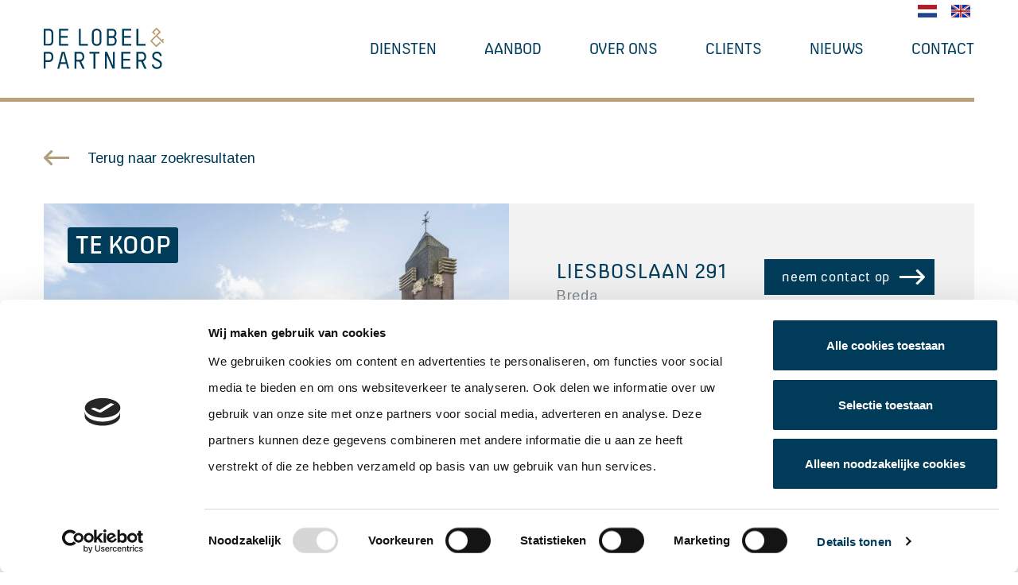

--- FILE ---
content_type: text/html; charset=UTF-8
request_url: https://www.delobelpartners.nl/aanbod/monumentaal-object-liesboslaan-breda
body_size: 14841
content:
<!DOCTYPE html>
<!--[if lt IE 7]><html class="no-js lt-ie9 lt-ie8 lt-ie7" lang="en-US" prefix="og: https://ogp.me/ns#"><![endif]-->
<!--[if IE 7]>   <html class="no-js lt-ie9 lt-ie8" lang="en-US" prefix="og: https://ogp.me/ns#"><![endif]-->
<!--[if IE 8]>   <html class="no-js lt-ie9" lang="en-US" prefix="og: https://ogp.me/ns#"><![endif]-->
<!--[if gt IE 8]><!--><html class="no-js" lang="en-US" prefix="og: https://ogp.me/ns#"><!--<![endif]-->
<head>
    <meta charset="UTF-8">
<script type="text/javascript">
/* <![CDATA[ */
var gform;gform||(document.addEventListener("gform_main_scripts_loaded",function(){gform.scriptsLoaded=!0}),document.addEventListener("gform/theme/scripts_loaded",function(){gform.themeScriptsLoaded=!0}),window.addEventListener("DOMContentLoaded",function(){gform.domLoaded=!0}),gform={domLoaded:!1,scriptsLoaded:!1,themeScriptsLoaded:!1,isFormEditor:()=>"function"==typeof InitializeEditor,callIfLoaded:function(o){return!(!gform.domLoaded||!gform.scriptsLoaded||!gform.themeScriptsLoaded&&!gform.isFormEditor()||(gform.isFormEditor()&&console.warn("The use of gform.initializeOnLoaded() is deprecated in the form editor context and will be removed in Gravity Forms 3.1."),o(),0))},initializeOnLoaded:function(o){gform.callIfLoaded(o)||(document.addEventListener("gform_main_scripts_loaded",()=>{gform.scriptsLoaded=!0,gform.callIfLoaded(o)}),document.addEventListener("gform/theme/scripts_loaded",()=>{gform.themeScriptsLoaded=!0,gform.callIfLoaded(o)}),window.addEventListener("DOMContentLoaded",()=>{gform.domLoaded=!0,gform.callIfLoaded(o)}))},hooks:{action:{},filter:{}},addAction:function(o,r,e,t){gform.addHook("action",o,r,e,t)},addFilter:function(o,r,e,t){gform.addHook("filter",o,r,e,t)},doAction:function(o){gform.doHook("action",o,arguments)},applyFilters:function(o){return gform.doHook("filter",o,arguments)},removeAction:function(o,r){gform.removeHook("action",o,r)},removeFilter:function(o,r,e){gform.removeHook("filter",o,r,e)},addHook:function(o,r,e,t,n){null==gform.hooks[o][r]&&(gform.hooks[o][r]=[]);var d=gform.hooks[o][r];null==n&&(n=r+"_"+d.length),gform.hooks[o][r].push({tag:n,callable:e,priority:t=null==t?10:t})},doHook:function(r,o,e){var t;if(e=Array.prototype.slice.call(e,1),null!=gform.hooks[r][o]&&((o=gform.hooks[r][o]).sort(function(o,r){return o.priority-r.priority}),o.forEach(function(o){"function"!=typeof(t=o.callable)&&(t=window[t]),"action"==r?t.apply(null,e):e[0]=t.apply(null,e)})),"filter"==r)return e[0]},removeHook:function(o,r,t,n){var e;null!=gform.hooks[o][r]&&(e=(e=gform.hooks[o][r]).filter(function(o,r,e){return!!(null!=n&&n!=o.tag||null!=t&&t!=o.priority)}),gform.hooks[o][r]=e)}});
/* ]]> */
</script>

    <meta name="viewport" content="width=device-width, initial-scale=1.0">
    <title>Monumentaal Kantoorgebouw | Liesboslaan | Breda - De Lobel &amp; Partners</title>
    
<!-- Search Engine Optimization by Rank Math - https://rankmath.com/ -->
<meta name="description" content="Monumentaal object in buurtschap De Lies, ten zuidwesten van de stad Breda. Het object dateert uit 1929 en is gebouwd als school."/>
<meta name="robots" content="follow, index, max-snippet:-1, max-video-preview:-1, max-image-preview:large"/>
<link rel="canonical" href="https://www.delobelpartners.nl/aanbod/monumentaal-object-liesboslaan-breda" />
<meta property="og:locale" content="en_US" />
<meta property="og:type" content="article" />
<meta property="og:title" content="Monumentaal Kantoorgebouw | Liesboslaan | Breda" />
<meta property="og:description" content="Monumentaal object in buurtschap De Lies, ten zuidwesten van de stad Breda. Het object dateert uit 1929 en is gebouwd als school." />
<meta property="og:url" content="https://www.delobelpartners.nl/aanbod/monumentaal-object-liesboslaan-breda" />
<meta property="og:site_name" content="De Lobel &amp; partners" />
<meta property="og:updated_time" content="2025-10-15T09:33:21+00:00" />
<meta property="og:image" content="https://www.delobelpartners.nl/wp-content/uploads/2023/11/Liesboslaan-291_-Breda-4680-1024x683.jpg" />
<meta property="og:image:secure_url" content="https://www.delobelpartners.nl/wp-content/uploads/2023/11/Liesboslaan-291_-Breda-4680-1024x683.jpg" />
<meta property="og:image:width" content="1024" />
<meta property="og:image:height" content="683" />
<meta property="og:image:alt" content="Monumentaal object" />
<meta property="og:image:type" content="image/jpeg" />
<meta name="twitter:card" content="summary_large_image" />
<meta name="twitter:title" content="Monumentaal Kantoorgebouw | Liesboslaan | Breda" />
<meta name="twitter:description" content="Monumentaal object in buurtschap De Lies, ten zuidwesten van de stad Breda. Het object dateert uit 1929 en is gebouwd als school." />
<meta name="twitter:image" content="https://www.delobelpartners.nl/wp-content/uploads/2023/11/Liesboslaan-291_-Breda-4680-1024x683.jpg" />
<!-- /Rank Math WordPress SEO plugin -->

<link rel='dns-prefetch' href='//static.addtoany.com' />
<link rel="alternate" title="oEmbed (JSON)" type="application/json+oembed" href="https://www.delobelpartners.nl/wp-json/oembed/1.0/embed?url=https%3A%2F%2Fwww.delobelpartners.nl%2Faanbod%2Fmonumentaal-object-liesboslaan-breda" />
<link rel="alternate" title="oEmbed (XML)" type="text/xml+oembed" href="https://www.delobelpartners.nl/wp-json/oembed/1.0/embed?url=https%3A%2F%2Fwww.delobelpartners.nl%2Faanbod%2Fmonumentaal-object-liesboslaan-breda&#038;format=xml" />
<style id='wp-img-auto-sizes-contain-inline-css' type='text/css'>
img:is([sizes=auto i],[sizes^="auto," i]){contain-intrinsic-size:3000px 1500px}
/*# sourceURL=wp-img-auto-sizes-contain-inline-css */
</style>
<style id='wp-emoji-styles-inline-css' type='text/css'>

	img.wp-smiley, img.emoji {
		display: inline !important;
		border: none !important;
		box-shadow: none !important;
		height: 1em !important;
		width: 1em !important;
		margin: 0 0.07em !important;
		vertical-align: -0.1em !important;
		background: none !important;
		padding: 0 !important;
	}
/*# sourceURL=wp-emoji-styles-inline-css */
</style>
<style id='wp-block-library-inline-css' type='text/css'>
:root{--wp-block-synced-color:#7a00df;--wp-block-synced-color--rgb:122,0,223;--wp-bound-block-color:var(--wp-block-synced-color);--wp-editor-canvas-background:#ddd;--wp-admin-theme-color:#007cba;--wp-admin-theme-color--rgb:0,124,186;--wp-admin-theme-color-darker-10:#006ba1;--wp-admin-theme-color-darker-10--rgb:0,107,160.5;--wp-admin-theme-color-darker-20:#005a87;--wp-admin-theme-color-darker-20--rgb:0,90,135;--wp-admin-border-width-focus:2px}@media (min-resolution:192dpi){:root{--wp-admin-border-width-focus:1.5px}}.wp-element-button{cursor:pointer}:root .has-very-light-gray-background-color{background-color:#eee}:root .has-very-dark-gray-background-color{background-color:#313131}:root .has-very-light-gray-color{color:#eee}:root .has-very-dark-gray-color{color:#313131}:root .has-vivid-green-cyan-to-vivid-cyan-blue-gradient-background{background:linear-gradient(135deg,#00d084,#0693e3)}:root .has-purple-crush-gradient-background{background:linear-gradient(135deg,#34e2e4,#4721fb 50%,#ab1dfe)}:root .has-hazy-dawn-gradient-background{background:linear-gradient(135deg,#faaca8,#dad0ec)}:root .has-subdued-olive-gradient-background{background:linear-gradient(135deg,#fafae1,#67a671)}:root .has-atomic-cream-gradient-background{background:linear-gradient(135deg,#fdd79a,#004a59)}:root .has-nightshade-gradient-background{background:linear-gradient(135deg,#330968,#31cdcf)}:root .has-midnight-gradient-background{background:linear-gradient(135deg,#020381,#2874fc)}:root{--wp--preset--font-size--normal:16px;--wp--preset--font-size--huge:42px}.has-regular-font-size{font-size:1em}.has-larger-font-size{font-size:2.625em}.has-normal-font-size{font-size:var(--wp--preset--font-size--normal)}.has-huge-font-size{font-size:var(--wp--preset--font-size--huge)}.has-text-align-center{text-align:center}.has-text-align-left{text-align:left}.has-text-align-right{text-align:right}.has-fit-text{white-space:nowrap!important}#end-resizable-editor-section{display:none}.aligncenter{clear:both}.items-justified-left{justify-content:flex-start}.items-justified-center{justify-content:center}.items-justified-right{justify-content:flex-end}.items-justified-space-between{justify-content:space-between}.screen-reader-text{border:0;clip-path:inset(50%);height:1px;margin:-1px;overflow:hidden;padding:0;position:absolute;width:1px;word-wrap:normal!important}.screen-reader-text:focus{background-color:#ddd;clip-path:none;color:#444;display:block;font-size:1em;height:auto;left:5px;line-height:normal;padding:15px 23px 14px;text-decoration:none;top:5px;width:auto;z-index:100000}html :where(.has-border-color){border-style:solid}html :where([style*=border-top-color]){border-top-style:solid}html :where([style*=border-right-color]){border-right-style:solid}html :where([style*=border-bottom-color]){border-bottom-style:solid}html :where([style*=border-left-color]){border-left-style:solid}html :where([style*=border-width]){border-style:solid}html :where([style*=border-top-width]){border-top-style:solid}html :where([style*=border-right-width]){border-right-style:solid}html :where([style*=border-bottom-width]){border-bottom-style:solid}html :where([style*=border-left-width]){border-left-style:solid}html :where(img[class*=wp-image-]){height:auto;max-width:100%}:where(figure){margin:0 0 1em}html :where(.is-position-sticky){--wp-admin--admin-bar--position-offset:var(--wp-admin--admin-bar--height,0px)}@media screen and (max-width:600px){html :where(.is-position-sticky){--wp-admin--admin-bar--position-offset:0px}}

/*# sourceURL=wp-block-library-inline-css */
</style><style id='global-styles-inline-css' type='text/css'>
:root{--wp--preset--aspect-ratio--square: 1;--wp--preset--aspect-ratio--4-3: 4/3;--wp--preset--aspect-ratio--3-4: 3/4;--wp--preset--aspect-ratio--3-2: 3/2;--wp--preset--aspect-ratio--2-3: 2/3;--wp--preset--aspect-ratio--16-9: 16/9;--wp--preset--aspect-ratio--9-16: 9/16;--wp--preset--color--black: #000000;--wp--preset--color--cyan-bluish-gray: #abb8c3;--wp--preset--color--white: #ffffff;--wp--preset--color--pale-pink: #f78da7;--wp--preset--color--vivid-red: #cf2e2e;--wp--preset--color--luminous-vivid-orange: #ff6900;--wp--preset--color--luminous-vivid-amber: #fcb900;--wp--preset--color--light-green-cyan: #7bdcb5;--wp--preset--color--vivid-green-cyan: #00d084;--wp--preset--color--pale-cyan-blue: #8ed1fc;--wp--preset--color--vivid-cyan-blue: #0693e3;--wp--preset--color--vivid-purple: #9b51e0;--wp--preset--gradient--vivid-cyan-blue-to-vivid-purple: linear-gradient(135deg,rgb(6,147,227) 0%,rgb(155,81,224) 100%);--wp--preset--gradient--light-green-cyan-to-vivid-green-cyan: linear-gradient(135deg,rgb(122,220,180) 0%,rgb(0,208,130) 100%);--wp--preset--gradient--luminous-vivid-amber-to-luminous-vivid-orange: linear-gradient(135deg,rgb(252,185,0) 0%,rgb(255,105,0) 100%);--wp--preset--gradient--luminous-vivid-orange-to-vivid-red: linear-gradient(135deg,rgb(255,105,0) 0%,rgb(207,46,46) 100%);--wp--preset--gradient--very-light-gray-to-cyan-bluish-gray: linear-gradient(135deg,rgb(238,238,238) 0%,rgb(169,184,195) 100%);--wp--preset--gradient--cool-to-warm-spectrum: linear-gradient(135deg,rgb(74,234,220) 0%,rgb(151,120,209) 20%,rgb(207,42,186) 40%,rgb(238,44,130) 60%,rgb(251,105,98) 80%,rgb(254,248,76) 100%);--wp--preset--gradient--blush-light-purple: linear-gradient(135deg,rgb(255,206,236) 0%,rgb(152,150,240) 100%);--wp--preset--gradient--blush-bordeaux: linear-gradient(135deg,rgb(254,205,165) 0%,rgb(254,45,45) 50%,rgb(107,0,62) 100%);--wp--preset--gradient--luminous-dusk: linear-gradient(135deg,rgb(255,203,112) 0%,rgb(199,81,192) 50%,rgb(65,88,208) 100%);--wp--preset--gradient--pale-ocean: linear-gradient(135deg,rgb(255,245,203) 0%,rgb(182,227,212) 50%,rgb(51,167,181) 100%);--wp--preset--gradient--electric-grass: linear-gradient(135deg,rgb(202,248,128) 0%,rgb(113,206,126) 100%);--wp--preset--gradient--midnight: linear-gradient(135deg,rgb(2,3,129) 0%,rgb(40,116,252) 100%);--wp--preset--font-size--small: 13px;--wp--preset--font-size--medium: 20px;--wp--preset--font-size--large: 36px;--wp--preset--font-size--x-large: 42px;--wp--preset--spacing--20: 0.44rem;--wp--preset--spacing--30: 0.67rem;--wp--preset--spacing--40: 1rem;--wp--preset--spacing--50: 1.5rem;--wp--preset--spacing--60: 2.25rem;--wp--preset--spacing--70: 3.38rem;--wp--preset--spacing--80: 5.06rem;--wp--preset--shadow--natural: 6px 6px 9px rgba(0, 0, 0, 0.2);--wp--preset--shadow--deep: 12px 12px 50px rgba(0, 0, 0, 0.4);--wp--preset--shadow--sharp: 6px 6px 0px rgba(0, 0, 0, 0.2);--wp--preset--shadow--outlined: 6px 6px 0px -3px rgb(255, 255, 255), 6px 6px rgb(0, 0, 0);--wp--preset--shadow--crisp: 6px 6px 0px rgb(0, 0, 0);}:where(.is-layout-flex){gap: 0.5em;}:where(.is-layout-grid){gap: 0.5em;}body .is-layout-flex{display: flex;}.is-layout-flex{flex-wrap: wrap;align-items: center;}.is-layout-flex > :is(*, div){margin: 0;}body .is-layout-grid{display: grid;}.is-layout-grid > :is(*, div){margin: 0;}:where(.wp-block-columns.is-layout-flex){gap: 2em;}:where(.wp-block-columns.is-layout-grid){gap: 2em;}:where(.wp-block-post-template.is-layout-flex){gap: 1.25em;}:where(.wp-block-post-template.is-layout-grid){gap: 1.25em;}.has-black-color{color: var(--wp--preset--color--black) !important;}.has-cyan-bluish-gray-color{color: var(--wp--preset--color--cyan-bluish-gray) !important;}.has-white-color{color: var(--wp--preset--color--white) !important;}.has-pale-pink-color{color: var(--wp--preset--color--pale-pink) !important;}.has-vivid-red-color{color: var(--wp--preset--color--vivid-red) !important;}.has-luminous-vivid-orange-color{color: var(--wp--preset--color--luminous-vivid-orange) !important;}.has-luminous-vivid-amber-color{color: var(--wp--preset--color--luminous-vivid-amber) !important;}.has-light-green-cyan-color{color: var(--wp--preset--color--light-green-cyan) !important;}.has-vivid-green-cyan-color{color: var(--wp--preset--color--vivid-green-cyan) !important;}.has-pale-cyan-blue-color{color: var(--wp--preset--color--pale-cyan-blue) !important;}.has-vivid-cyan-blue-color{color: var(--wp--preset--color--vivid-cyan-blue) !important;}.has-vivid-purple-color{color: var(--wp--preset--color--vivid-purple) !important;}.has-black-background-color{background-color: var(--wp--preset--color--black) !important;}.has-cyan-bluish-gray-background-color{background-color: var(--wp--preset--color--cyan-bluish-gray) !important;}.has-white-background-color{background-color: var(--wp--preset--color--white) !important;}.has-pale-pink-background-color{background-color: var(--wp--preset--color--pale-pink) !important;}.has-vivid-red-background-color{background-color: var(--wp--preset--color--vivid-red) !important;}.has-luminous-vivid-orange-background-color{background-color: var(--wp--preset--color--luminous-vivid-orange) !important;}.has-luminous-vivid-amber-background-color{background-color: var(--wp--preset--color--luminous-vivid-amber) !important;}.has-light-green-cyan-background-color{background-color: var(--wp--preset--color--light-green-cyan) !important;}.has-vivid-green-cyan-background-color{background-color: var(--wp--preset--color--vivid-green-cyan) !important;}.has-pale-cyan-blue-background-color{background-color: var(--wp--preset--color--pale-cyan-blue) !important;}.has-vivid-cyan-blue-background-color{background-color: var(--wp--preset--color--vivid-cyan-blue) !important;}.has-vivid-purple-background-color{background-color: var(--wp--preset--color--vivid-purple) !important;}.has-black-border-color{border-color: var(--wp--preset--color--black) !important;}.has-cyan-bluish-gray-border-color{border-color: var(--wp--preset--color--cyan-bluish-gray) !important;}.has-white-border-color{border-color: var(--wp--preset--color--white) !important;}.has-pale-pink-border-color{border-color: var(--wp--preset--color--pale-pink) !important;}.has-vivid-red-border-color{border-color: var(--wp--preset--color--vivid-red) !important;}.has-luminous-vivid-orange-border-color{border-color: var(--wp--preset--color--luminous-vivid-orange) !important;}.has-luminous-vivid-amber-border-color{border-color: var(--wp--preset--color--luminous-vivid-amber) !important;}.has-light-green-cyan-border-color{border-color: var(--wp--preset--color--light-green-cyan) !important;}.has-vivid-green-cyan-border-color{border-color: var(--wp--preset--color--vivid-green-cyan) !important;}.has-pale-cyan-blue-border-color{border-color: var(--wp--preset--color--pale-cyan-blue) !important;}.has-vivid-cyan-blue-border-color{border-color: var(--wp--preset--color--vivid-cyan-blue) !important;}.has-vivid-purple-border-color{border-color: var(--wp--preset--color--vivid-purple) !important;}.has-vivid-cyan-blue-to-vivid-purple-gradient-background{background: var(--wp--preset--gradient--vivid-cyan-blue-to-vivid-purple) !important;}.has-light-green-cyan-to-vivid-green-cyan-gradient-background{background: var(--wp--preset--gradient--light-green-cyan-to-vivid-green-cyan) !important;}.has-luminous-vivid-amber-to-luminous-vivid-orange-gradient-background{background: var(--wp--preset--gradient--luminous-vivid-amber-to-luminous-vivid-orange) !important;}.has-luminous-vivid-orange-to-vivid-red-gradient-background{background: var(--wp--preset--gradient--luminous-vivid-orange-to-vivid-red) !important;}.has-very-light-gray-to-cyan-bluish-gray-gradient-background{background: var(--wp--preset--gradient--very-light-gray-to-cyan-bluish-gray) !important;}.has-cool-to-warm-spectrum-gradient-background{background: var(--wp--preset--gradient--cool-to-warm-spectrum) !important;}.has-blush-light-purple-gradient-background{background: var(--wp--preset--gradient--blush-light-purple) !important;}.has-blush-bordeaux-gradient-background{background: var(--wp--preset--gradient--blush-bordeaux) !important;}.has-luminous-dusk-gradient-background{background: var(--wp--preset--gradient--luminous-dusk) !important;}.has-pale-ocean-gradient-background{background: var(--wp--preset--gradient--pale-ocean) !important;}.has-electric-grass-gradient-background{background: var(--wp--preset--gradient--electric-grass) !important;}.has-midnight-gradient-background{background: var(--wp--preset--gradient--midnight) !important;}.has-small-font-size{font-size: var(--wp--preset--font-size--small) !important;}.has-medium-font-size{font-size: var(--wp--preset--font-size--medium) !important;}.has-large-font-size{font-size: var(--wp--preset--font-size--large) !important;}.has-x-large-font-size{font-size: var(--wp--preset--font-size--x-large) !important;}
/*# sourceURL=global-styles-inline-css */
</style>

<style id='classic-theme-styles-inline-css' type='text/css'>
/*! This file is auto-generated */
.wp-block-button__link{color:#fff;background-color:#32373c;border-radius:9999px;box-shadow:none;text-decoration:none;padding:calc(.667em + 2px) calc(1.333em + 2px);font-size:1.125em}.wp-block-file__button{background:#32373c;color:#fff;text-decoration:none}
/*# sourceURL=/wp-includes/css/classic-themes.min.css */
</style>
<link rel='stylesheet' id='style.css-css' href='https://www.delobelpartners.nl/wp-content/themes/delobel/style.css?ver=6.9' type='text/css' media='all' />
<link rel='stylesheet' id='addtoany-css' href='https://www.delobelpartners.nl/wp-content/plugins/add-to-any/addtoany.min.css?ver=1.16' type='text/css' media='all' />
<script type="text/javascript" id="addtoany-core-js-before">
/* <![CDATA[ */
window.a2a_config=window.a2a_config||{};a2a_config.callbacks=[];a2a_config.overlays=[];a2a_config.templates={};

//# sourceURL=addtoany-core-js-before
/* ]]> */
</script>
<script type="text/javascript" defer src="https://static.addtoany.com/menu/page.js" id="addtoany-core-js"></script>
<script type="text/javascript" src="https://www.delobelpartners.nl/wp-includes/js/jquery/jquery.min.js?ver=3.7.1" id="jquery-core-js"></script>
<script type="text/javascript" src="https://www.delobelpartners.nl/wp-includes/js/jquery/jquery-migrate.min.js?ver=3.4.1" id="jquery-migrate-js"></script>
<script type="text/javascript" defer src="https://www.delobelpartners.nl/wp-content/plugins/add-to-any/addtoany.min.js?ver=1.1" id="addtoany-jquery-js"></script>
<link rel="https://api.w.org/" href="https://www.delobelpartners.nl/wp-json/" /><link rel="EditURI" type="application/rsd+xml" title="RSD" href="https://www.delobelpartners.nl/xmlrpc.php?rsd" />
<meta name="generator" content="WordPress 6.9" />
<link rel='shortlink' href='https://www.delobelpartners.nl/?p=7213' />
<style type="text/css">.recentcomments a{display:inline !important;padding:0 !important;margin:0 !important;}</style><link rel="icon" href="https://www.delobelpartners.nl/wp-content/uploads/2017/05/favicon.png" sizes="32x32" />
<link rel="icon" href="https://www.delobelpartners.nl/wp-content/uploads/2017/05/favicon.png" sizes="192x192" />
<link rel="apple-touch-icon" href="https://www.delobelpartners.nl/wp-content/uploads/2017/05/favicon.png" />
<meta name="msapplication-TileImage" content="https://www.delobelpartners.nl/wp-content/uploads/2017/05/favicon.png" />
		<style type="text/css" id="wp-custom-css">
			.grecaptcha-badge { 
    visibility: hidden;
}		</style>
		    <script src="https://use.typekit.net/cmx4elw.js"></script>
    <link rel="stylesheet" href="https://use.typekit.net/mhk4ufz.css">
    <script>try{Typekit.load({ async: true });}catch(e){}</script>
    <link rel="preconnect" href="https://fonts.googleapis.com">
    <link rel="preconnect" href="https://fonts.gstatic.com" crossorigin>
    <link href="https://fonts.googleapis.com/css2?family=Arimo:ital,wght@0,400..700;1,400..700&display=swap" rel="stylesheet">
    <meta property="og:image:width" content="1200" />
    <meta property="og:image:height" content="628" />
        <!-- Google Tag Manager -->
<script>(function(w,d,s,l,i){w[l]=w[l]||[];w[l].push({'gtm.start':
new Date().getTime(),event:'gtm.js'});var f=d.getElementsByTagName(s)[0],
j=d.createElement(s),dl=l!='dataLayer'?'&l='+l:'';j.async=true;j.src=
'https://www.googletagmanager.com/gtm.js?id='+i+dl;f.parentNode.insertBefore(j,f);
})(window,document,'script','dataLayer','GTM-N2JNCXN');</script>
<!-- End Google Tag Manager --><link rel='stylesheet' id='gforms_reset_css-css' href='https://www.delobelpartners.nl/wp-content/plugins/gravityforms/legacy/css/formreset.min.css?ver=2.9.26' type='text/css' media='all' />
<link rel='stylesheet' id='gforms_formsmain_css-css' href='https://www.delobelpartners.nl/wp-content/plugins/gravityforms/legacy/css/formsmain.min.css?ver=2.9.26' type='text/css' media='all' />
<link rel='stylesheet' id='gforms_ready_class_css-css' href='https://www.delobelpartners.nl/wp-content/plugins/gravityforms/legacy/css/readyclass.min.css?ver=2.9.26' type='text/css' media='all' />
<link rel='stylesheet' id='gforms_browsers_css-css' href='https://www.delobelpartners.nl/wp-content/plugins/gravityforms/legacy/css/browsers.min.css?ver=2.9.26' type='text/css' media='all' />
<link rel='stylesheet' id='acffa_font-awesome-css' href='https://use.fontawesome.com/releases/v6.4.2/css/all.css?ver=6.4.2' type='text/css' media='all' />
</head>
<body class="wp-singular aanbod-template-default single single-aanbod postid-7213 wp-theme-delobel">
        <!-- Google Tag Manager (noscript) -->
<noscript><iframe src="https://www.googletagmanager.com/ns.html?id=GTM-N2JNCXN"
height="0" width="0" style="display:none;visibility:hidden"></iframe></noscript>
<!-- End Google Tag Manager (noscript) -->    <header class="header">
        <div class="language-select">
                            <ul class="other-languages">
                                                                                                                                                <li>
                                <a href="https://www.delobelpartners.nl" >                                            
                                    <img src="https://www.delobelpartners.nl/wp-content/uploads/2018/12/Laag-2.png" alt="lang">
                                </a>
                            </li>
                                                                                                                                                                        <li>
                                <a href="http://www.delobelpartners.nl/en" >                                            
                                    <img src="https://www.delobelpartners.nl/wp-content/uploads/2018/12/Laag-1-1.png" alt="lang">
                                </a>
                            </li>
                                                            </ul>
                    </div>        
        <div class="row">
            <div class="large-3 medium-12 columns logo-box">
                
                                    <a href="https://www.delobelpartners.nl" rel="nofollow" class="logo-link">
                        <img class="logo-white" src="https://www.delobelpartners.nl/wp-content/themes/delobel/images/logo-white.svg" class="logo" alt="logo">
                    </a>                                  
                            </div>
            <div class="large-1 large-push-7 medium-1 medium-push-7 columns hamburger">
                
<!--            <div id="nav-icon3" class="desktop-icon">
                    <span></span>
                    <span></span>
                    <span></span>
                    <span></span>
                </div>-->
                <div id="nav-icon3" class="mobile-icon">
                    <span></span>
                    <span></span>
                    <span></span>
                    <span></span>
                </div>
            </div>
            <div class="large-9 medium-12 smal1-12 columns menus">
                <div class="menus-all">
<!--                <div class="top-menu-desk">
                                            </div>-->
                    <div class="second-menu">
                        <div class="menu-second-menu-container"><ul id="menu-second-menu" class="main-nav"><li id="menu-item-3325" class="menu-item menu-item-type-custom menu-item-object-custom menu-item-has-children menu-item-3325"><a href="#">Diensten</a>
<ul class="sub-menu">
	<li id="menu-item-3328" class="menu-item menu-item-type-post_type menu-item-object-page menu-item-3328"><a href="https://www.delobelpartners.nl/agency">Agency</a></li>
	<li id="menu-item-3327" class="menu-item menu-item-type-post_type menu-item-object-page menu-item-3327"><a href="https://www.delobelpartners.nl/investments">Investments</a></li>
	<li id="menu-item-3326" class="menu-item menu-item-type-post_type menu-item-object-page menu-item-3326"><a href="https://www.delobelpartners.nl/advice">Valuation &#038; Advice</a></li>
</ul>
</li>
<li id="menu-item-485" class="menu-item menu-item-type-custom menu-item-object-custom menu-item-485"><a href="/aanbod">Aanbod</a></li>
<li id="menu-item-52" class="menu-item menu-item-type-post_type menu-item-object-page menu-item-has-children menu-item-52"><a href="https://www.delobelpartners.nl/over-ons">Over ons</a>
<ul class="sub-menu">
	<li id="menu-item-7915" class="menu-item menu-item-type-post_type menu-item-object-page menu-item-7915"><a href="https://www.delobelpartners.nl/over-ons/vacatures">Vacatures</a></li>
</ul>
</li>
<li id="menu-item-2127" class="menu-item menu-item-type-post_type menu-item-object-page menu-item-2127"><a href="https://www.delobelpartners.nl/clients">Clients</a></li>
<li id="menu-item-244" class="menu-item menu-item-type-nieuws menu-item-object-cpt-archive menu-item-244"><a href="https://www.delobelpartners.nl/nieuws">Nieuws</a></li>
<li id="menu-item-49" class="menu-item menu-item-type-post_type menu-item-object-page menu-item-49"><a href="https://www.delobelpartners.nl/contact">Contact</a></li>
</ul></div>                    </div>
                </div>
            </div>
        </div>
    </header>

<main class="main">
    <section class="search-back-section">
        <div class="row">
            <div class="large-12 columns">
                <div class="search-back-box">
                                                            <a href="https://www.delobelpartners.nl/aanbod" class="search-back-btn">Terug naar zoekresultaten</a>
                </div>
            </div>
        </div>
    </section>
    <section class="aanbod-info-section" data-build="7213">
        <div class="row">
            <div class="large-12 columns">
                <div class="aanbod-info">
                                                                <div class="prop-th" style="background-image: url('https://www.delobelpartners.nl/wp-content/uploads/2023/11/Liesboslaan-291_-Breda-4680-585x400.jpg');">
                                                                                        <div class="rented-out">Te koop</div>
                              
                        </div>
                                        <div class="prop-data">
                        <div class="prop-main-data">
                                                            <h3 class="address-title">Liesboslaan 291</h3>
                                                                                        <p class="zip-city">Breda</p>
                                                                                                                                                <p>
                                                                                                                    <span>Kantoorruimte</span>
                                                                    </p>
                                                                                                                                                <p>
                                                                                                                    <span>Koop</span>
                                                                    </p>
                                                                                        <p>Prijs op aanvraag</p>
                                                                                                                        
                                <div class="gallery-links">                                    
                                                                                                                                                                                                                                                    <a class="fancybox gallery-btn" rel="gallery1" href="https://www.delobelpartners.nl/wp-content/uploads/2023/11/Liesboslaan-291_-Breda-9-1920x1279.jpg">Foto's <span>21</span></a>
                                                                                                                                                                                                                                                    <a class="fancybox no-show" rel="gallery1" href="https://www.delobelpartners.nl/wp-content/uploads/2023/11/Liesboslaan-291_-Breda-4538.jpg"></a>
                                                                                                                                                                                                                                                    <a class="fancybox no-show" rel="gallery1" href="https://www.delobelpartners.nl/wp-content/uploads/2023/11/Liesboslaan-291_-Breda-4562-scaled.jpg"></a>
                                                                                                                                                                                                                                                    <a class="fancybox no-show" rel="gallery1" href="https://www.delobelpartners.nl/wp-content/uploads/2023/11/Liesboslaan-291_-Breda-4680-scaled.jpg"></a>
                                                                                                                                                                                                                                                    <a class="fancybox no-show" rel="gallery1" href="https://www.delobelpartners.nl/wp-content/uploads/2023/11/Liesboslaan-291_-Breda-4694-scaled.jpg"></a>
                                                                                                                                                                                                                                                    <a class="fancybox no-show" rel="gallery1" href="https://www.delobelpartners.nl/wp-content/uploads/2023/11/Liesboslaan-291_-Breda-4698.jpg"></a>
                                                                                                                                                                                                                                                    <a class="fancybox no-show" rel="gallery1" href="https://www.delobelpartners.nl/wp-content/uploads/2023/11/Liesboslaan-291_-Breda-4544.jpg"></a>
                                                                                                                                                                                                                                                    <a class="fancybox no-show" rel="gallery1" href="https://www.delobelpartners.nl/wp-content/uploads/2023/11/Liesboslaan-291_-Breda-4597.jpg"></a>
                                                                                                                                                                                                                                                    <a class="fancybox no-show" rel="gallery1" href="https://www.delobelpartners.nl/wp-content/uploads/2023/11/Liesboslaan-291_-Breda-4558.jpg"></a>
                                                                                                                                                                                                                                                    <a class="fancybox no-show" rel="gallery1" href="https://www.delobelpartners.nl/wp-content/uploads/2023/11/Liesboslaan-291_-Breda-4577.jpg"></a>
                                                                                                                                                                                                                                                    <a class="fancybox no-show" rel="gallery1" href="https://www.delobelpartners.nl/wp-content/uploads/2023/11/Liesboslaan-291_-Breda-4588.jpg"></a>
                                                                                                                                                                                                                                                    <a class="fancybox no-show" rel="gallery1" href="https://www.delobelpartners.nl/wp-content/uploads/2023/11/Liesboslaan-291_-Breda-4513.jpg"></a>
                                                                                                                                                                                                                                                    <a class="fancybox no-show" rel="gallery1" href="https://www.delobelpartners.nl/wp-content/uploads/2023/11/Liesboslaan-291_-Breda-4515.jpg"></a>
                                                                                                                                                                                                                                                    <a class="fancybox no-show" rel="gallery1" href="https://www.delobelpartners.nl/wp-content/uploads/2023/11/Liesboslaan-291_-Breda-4536.jpg"></a>
                                                                                                                                                                                                                                                    <a class="fancybox no-show" rel="gallery1" href="https://www.delobelpartners.nl/wp-content/uploads/2023/11/Liesboslaan-291_-Breda-4578.jpg"></a>
                                                                                                                                                                                                                                                    <a class="fancybox no-show" rel="gallery1" href="https://www.delobelpartners.nl/wp-content/uploads/2023/11/Liesboslaan-291_-Breda-4591.jpg"></a>
                                                                                                                                                                                                                                                    <a class="fancybox no-show" rel="gallery1" href="https://www.delobelpartners.nl/wp-content/uploads/2023/11/Liesboslaan-291_-Breda-4507.jpg"></a>
                                                                                                                                                                                                                                                    <a class="fancybox no-show" rel="gallery1" href="https://www.delobelpartners.nl/wp-content/uploads/2023/11/Liesboslaan-291_-Breda-4524.jpg"></a>
                                                                                                                                                                                                                                                    <a class="fancybox no-show" rel="gallery1" href="https://www.delobelpartners.nl/wp-content/uploads/2023/11/Liesboslaan-291_-Breda-4527.jpg"></a>
                                                                                                                                                                                                                                                    <a class="fancybox no-show" rel="gallery1" href="https://www.delobelpartners.nl/wp-content/uploads/2023/11/Liesboslaan-291_-Breda-4639.jpg"></a>
                                                                                                                                                                                                                                                    <a class="fancybox no-show" rel="gallery1" href="https://www.delobelpartners.nl/wp-content/uploads/2023/11/Liesboslaan-291_-Breda-4608.jpg"></a>
                                                                    </div>
                                                                                </div>
                        <div class="prop-share">
                                                                        <a class="big-btn building-btn" href="https://www.delobelpartners.nl/contact">neem contact op</a>

                                                                <div class="sare-buttons-box">
                                <h5 class="share-title">Deel deze pagina</h5>
                                <div class="share-buttons">
                                    <div class="addtoany_shortcode"><div class="a2a_kit a2a_kit_size_32 addtoany_list" data-a2a-url="https://www.delobelpartners.nl/aanbod/monumentaal-object-liesboslaan-breda" data-a2a-title="Monumentaal object | Liesboslaan | Breda"><a class="a2a_button_facebook" href="https://www.addtoany.com/add_to/facebook?linkurl=https%3A%2F%2Fwww.delobelpartners.nl%2Faanbod%2Fmonumentaal-object-liesboslaan-breda&amp;linkname=Monumentaal%20object%20%7C%20Liesboslaan%20%7C%20Breda" title="Facebook" rel="nofollow noopener" target="_blank"></a><a class="a2a_button_twitter" href="https://www.addtoany.com/add_to/twitter?linkurl=https%3A%2F%2Fwww.delobelpartners.nl%2Faanbod%2Fmonumentaal-object-liesboslaan-breda&amp;linkname=Monumentaal%20object%20%7C%20Liesboslaan%20%7C%20Breda" title="Twitter" rel="nofollow noopener" target="_blank"></a><a class="a2a_button_linkedin" href="https://www.addtoany.com/add_to/linkedin?linkurl=https%3A%2F%2Fwww.delobelpartners.nl%2Faanbod%2Fmonumentaal-object-liesboslaan-breda&amp;linkname=Monumentaal%20object%20%7C%20Liesboslaan%20%7C%20Breda" title="LinkedIn" rel="nofollow noopener" target="_blank"></a><a class="a2a_button_whatsapp" href="https://www.addtoany.com/add_to/whatsapp?linkurl=https%3A%2F%2Fwww.delobelpartners.nl%2Faanbod%2Fmonumentaal-object-liesboslaan-breda&amp;linkname=Monumentaal%20object%20%7C%20Liesboslaan%20%7C%20Breda" title="WhatsApp" rel="nofollow noopener" target="_blank"></a><a class="a2a_button_email" href="https://www.addtoany.com/add_to/email?linkurl=https%3A%2F%2Fwww.delobelpartners.nl%2Faanbod%2Fmonumentaal-object-liesboslaan-breda&amp;linkname=Monumentaal%20object%20%7C%20Liesboslaan%20%7C%20Breda" title="Email" rel="nofollow noopener" target="_blank"></a></div></div>                                </div>
                            </div>
                        </div>
                    </div>
                </div>
            </div>
        </div>
    </section>
            <section class="aanbod-content">
            <div class="row">
                <div class="large-10 columns">
                                            <div class="main-aan-cont">
                            <h1>Monumentaal object | Liesboslaan | Breda</h1>                            <h2>Monumentaal object in buurtschap De Lies, ten zuidwesten van de stad Breda.</h2>
<p>Sommige plekken hebben een ziel. Dit voormalige schoolgebouw, gelegen in buurtschap De Lies, is zo’n plek. Waar vroeger leerlingen de toekomst leerden schrijven, is nu ruimte voor nieuwe ideeën, ondernemerschap en inspiratie.</p>
<p>Het gemeentelijk monumentaal object uit 1929 is met respect voor het verleden getransformeerd tot een eigentijds kantoor met showroom. Authentieke details – hoge plafonds, grote ramen, originele elementen – geven het pand een karaktervolle uitstraling. Tegelijkertijd zorgen de lichte, open ruimtes voor een prettige en productieve werkomgeving.</p>
<p>Of je nu een creatieve werkplek zoekt, een representatief kantoor of een bijzondere locatie om klanten te ontvangen: dit pand ademt sfeer en mogelijkheden. De royale indeling biedt volop flexibiliteit voor uiteenlopende functies – van designstudio tot conceptstore, van kantoor tot inspiratielab.</p>
<p>Dankzij de ligging in het buitengebied tussen Breda en Etten-Leur geniet je van rust en ruimte, terwijl de binnenstad van Breda en de uitvalswegen zoals knooppunt Princeville binnen enkele minuten bereikbaar zijn. Tevens ligt op relatief korte afstand de Haagse Markt waar een ruim aanbod aan horeca te vinden is en waar met collega’s en zakenrelaties kan worden geluncht en gedineerd.</p>
<p>Wilt u zich op een onderscheidende manier huisvesten, dan nodigen wij u graag uit voor een kennismaking met dit monumentaal object.</p>
<h2>Bestemmingsplan</h2>
<p>Thans is van toepassing het vigerende bestemmingsplan ‘Bestemmingsplan Buitengebied Zuid 2013’, onherroepelijk vastgesteld op 12 juni 2019 waaruit blijkt dat de locatie de enkelbestemming ‘Bedrijf’ heeft. Tevens valt het object onder de dubbelbestemming ‘Waarde – Archeologie’.</p>
<h2>Kadastrale informatie monumentaal object</h2>
<p>Gemeente: Princenhage<br />
Sectie: M<br />
Nummers: 1530 en 1531 (gedeeltelijk)<br />
Kadastrale grootte: bij benadering 2.670 m²</p>
<p><i>Een deel van perceel 1531 blijft in eigendom bij verkoper. Na eigendomsoverdracht dient het perceel kadastraal gesplitst te worden. De opgegeven metrage is bij benadering vastgesteld.  Verschil tussen de opgegeven metrage en de werkelijke metrage geeft geen recht op aanpassing van de uiteindelijke koopprijs.   </i></p>
<h2>Goed bereikbaar vanaf de snelweg a16 en A58.</h2>
<p>De op- en afritten van de rijksweg A16 (Rotterdam/Breda/Antwerpen) en de rijksweg A58 (Breda/Roosendaal) bevinden zich op slechts enkele minuten rijafstand.</p>
<p>Graag nodigen <a href="https://www.delobelpartners.nl/contact" target="_blank" rel="noopener">wij</a> u uit voor een bezichtiging van dit monumentaal object.</p>
                        </div>
                                    </div>
            </div>
        </section>
                <section class="characteristics">
            <div class="row">
                <div class="large-12 columns">
                    <div class="char-table ">
                                                                                    <h2 class="char-title">Metrage</h2>
                                                                                                                    <ul class="positions-list full-width">
                                    
                                                                                <li>
                                            <div class="full-width">
                                                Conform opgave heeft het object een totale oppervlakte van circa 2.110 m².                                             </div>
                                                                                    </li>

                                    
                                                                                <li>
                                            <div class="pos-name">
                                                Begane grond                                            </div>
                                                                                            <div class="pos-data-1">
                                                    circa 1.500 m²                                                </div>
                                                                                    </li>

                                    
                                                                                <li>
                                            <div class="pos-name">
                                                1e verdieping, hoofdgebouw                                            </div>
                                                                                            <div class="pos-data-1">
                                                    circa 160 m²                                                </div>
                                                                                    </li>

                                    
                                                                                <li>
                                            <div class="pos-name">
                                                2e verdieping, hoofdgebouw                                            </div>
                                                                                            <div class="pos-data-1">
                                                    circa 160 m²                                                </div>
                                                                                    </li>

                                    
                                                                                <li>
                                            <div class="pos-name">
                                                1e verdieping, laagbouw                                            </div>
                                                                                            <div class="pos-data-1">
                                                    circa 290 m²                                                </div>
                                                                                    </li>

                                                                    </ul>
                                                                                                                <h2 class="char-title">Overig</h2>
                                                                                                                    <ul class="positions-list full-width">
                                    
                                                                                <li>
                                            <div class="pos-name">
                                                Parkeren                                            </div>
                                                                                            <div class="pos-data-1">
                                                    parkeergelegenheid op eigen terrein en aan de openbare weg                                                </div>
                                                                                    </li>

                                    
                                                                                <li>
                                            <div class="pos-name">
                                                Energielabel                                            </div>
                                                                                            <div class="pos-data-1">
                                                    het object heeft een monumentale status en is daarom niet label plichtig                                                </div>
                                                                                    </li>

                                    
                                                                                <li>
                                            <div class="pos-name">
                                                Zonnepanelen                                            </div>
                                                                                            <div class="pos-data-1">
                                                    de zonnepanelen worden geleased, kosten EUR 393,- per maand                                                </div>
                                                                                    </li>

                                    
                                                                                <li>
                                            <div class="pos-name">
                                                Wijze van overdracht                                            </div>
                                                                                            <div class="pos-data-1">
                                                    het object zal “as is, where is” in eigendom worden overgedragen.  Dit houdt in zonder enige verklaringen of garanties met betrekking tot de huidige juridische, milieu technische en/of fiscale aspecten van het object en zonder garanties over de afwezigheid van gebreken, lasten en/of beperkingen                                                </div>
                                                                                    </li>

                                                                    </ul>
                                                                        </div>
                </div>
            </div>
        </section>
        <section class="aan-contact-block">
        <div class="row">
            <div class="large-12 columns">
                <div class="aan-contact-box">
                    <div class="aan-contact-info">
                                                    <h3 class="address-title">Liesboslaan 291</h3>
                                                                            <p class="zip-city">Breda</p>
                                            </div>
                    <div class="aan-contact-btn-box">
                                                                <a class="big-btn building-btn" href="https://www.delobelpartners.nl/contact">neem contact op</a>

                                                    </div>
                    <div class="aan-contact-share">
                        <span class="share-text">Deel deze pagina</span><div class="addtoany_shortcode"><div class="a2a_kit a2a_kit_size_32 addtoany_list" data-a2a-url="https://www.delobelpartners.nl/aanbod/monumentaal-object-liesboslaan-breda" data-a2a-title="Monumentaal object | Liesboslaan | Breda"><a class="a2a_button_facebook" href="https://www.addtoany.com/add_to/facebook?linkurl=https%3A%2F%2Fwww.delobelpartners.nl%2Faanbod%2Fmonumentaal-object-liesboslaan-breda&amp;linkname=Monumentaal%20object%20%7C%20Liesboslaan%20%7C%20Breda" title="Facebook" rel="nofollow noopener" target="_blank"></a><a class="a2a_button_twitter" href="https://www.addtoany.com/add_to/twitter?linkurl=https%3A%2F%2Fwww.delobelpartners.nl%2Faanbod%2Fmonumentaal-object-liesboslaan-breda&amp;linkname=Monumentaal%20object%20%7C%20Liesboslaan%20%7C%20Breda" title="Twitter" rel="nofollow noopener" target="_blank"></a><a class="a2a_button_linkedin" href="https://www.addtoany.com/add_to/linkedin?linkurl=https%3A%2F%2Fwww.delobelpartners.nl%2Faanbod%2Fmonumentaal-object-liesboslaan-breda&amp;linkname=Monumentaal%20object%20%7C%20Liesboslaan%20%7C%20Breda" title="LinkedIn" rel="nofollow noopener" target="_blank"></a><a class="a2a_button_whatsapp" href="https://www.addtoany.com/add_to/whatsapp?linkurl=https%3A%2F%2Fwww.delobelpartners.nl%2Faanbod%2Fmonumentaal-object-liesboslaan-breda&amp;linkname=Monumentaal%20object%20%7C%20Liesboslaan%20%7C%20Breda" title="WhatsApp" rel="nofollow noopener" target="_blank"></a><a class="a2a_button_email" href="https://www.addtoany.com/add_to/email?linkurl=https%3A%2F%2Fwww.delobelpartners.nl%2Faanbod%2Fmonumentaal-object-liesboslaan-breda&amp;linkname=Monumentaal%20object%20%7C%20Liesboslaan%20%7C%20Breda" title="Email" rel="nofollow noopener" target="_blank"></a></div></div>                    </div>
                </div>
            </div>
        </div>
    </section>
</main>

<footer>
  <div class="footer-info">
      <div class="row">
          <div class="large-5 medium-7 columns">
                                <h3>De Lobel &amp; Partners</h3>
                            <div class="address">
                                        <div class="left-address">
                          <p>Lage Mosten 55b<br />
4822 NK Breda<br />
<a href="tel:0762061006">076 &#8211; 206 10 06</a><br />
<a href="mailto:info@delobelpartners.nl">info@delobelpartners.nl</a></p>
                      </div>
                                                          <div class="right-address">
                          <p>Gebouw FIRST, Weena 788<br />
3014 DA  Rotterdam<br />
<a href="tel:0031103029005">010 &#8211; 302 90 05</a><br />
<a href="mailto:info@delobelpartners.nl">info@delobelpartners.nl</a></p>
                      </div>
                                </div>
                                <div class="socials">
                      <ul class="soc-list">
                                                        <li>
                                  <a href="https://nl.linkedin.com/company/delobel&#038;partners" target="_blank">
                                    <i class="fa-classic fa-brands fa-linkedin" aria-hidden="true"></i>                                  </a>
                              </li>
                                                        <li>
                                  <a href="https://www.instagram.com/delobelpartners/" target="_blank">
                                    <i class="fa-classic fa-brands fa-instagram" aria-hidden="true"></i>                                  </a>
                              </li>
                                                </ul>
                  </div>
                        </div>
          <div class="large-3 large-push-4 medium-5 columns newsletter">
                                <h3>DLP Updates ontvangen?</h3>
                                              
                <div class='gf_browser_chrome gform_wrapper gform_legacy_markup_wrapper gform-theme--no-framework newsletter-form_wrapper' data-form-theme='legacy' data-form-index='0' id='gform_wrapper_2' ><div id='gf_2' class='gform_anchor' tabindex='-1'></div><form method='post' enctype='multipart/form-data' target='gform_ajax_frame_2' id='gform_2' class='newsletter-form' action='/aanbod/monumentaal-object-liesboslaan-breda#gf_2' data-formid='2' novalidate>
                        <div class='gform-body gform_body'><ul id='gform_fields_2' class='gform_fields top_label form_sublabel_below description_below validation_below'><li id="field_2_4" class="gfield gfield--type-honeypot gform_validation_container field_sublabel_below gfield--has-description field_description_below field_validation_below gfield_visibility_visible"  ><label class='gfield_label gform-field-label' for='input_2_4'>Facebook</label><div class='ginput_container'><input name='input_4' id='input_2_4' type='text' value='' autocomplete='new-password'/></div><div class='gfield_description' id='gfield_description_2_4'>This field is for validation purposes and should be left unchanged.</div></li><li id="field_2_1" class="gfield gfield--type-text field_sublabel_below gfield--no-description field_description_below hidden_label field_validation_below gfield_visibility_visible"  ><label class='gfield_label gform-field-label' for='input_2_1'>Name</label><div class='ginput_container ginput_container_text'><input name='input_1' id='input_2_1' type='text' value='' class='large'   tabindex='49' placeholder='Naam'  aria-invalid="false"   /></div></li><li id="field_2_2" class="gfield gfield--type-text field_sublabel_below gfield--no-description field_description_below hidden_label field_validation_below gfield_visibility_visible"  ><label class='gfield_label gform-field-label' for='input_2_2'>Email</label><div class='ginput_container ginput_container_text'><input name='input_2' id='input_2_2' type='text' value='' class='large'   tabindex='50' placeholder='E-mailadres'  aria-invalid="false"   /></div></li><li id="field_2_3" class="gfield gfield--type-captcha field_sublabel_below gfield--no-description field_description_below hidden_label field_validation_below gfield_visibility_visible"  ><label class='gfield_label gform-field-label' for='input_2_3'>CAPTCHA</label><div id='input_2_3' class='ginput_container ginput_recaptcha' data-sitekey='6Lc4qaUUAAAAAMLHc1a1yIpiEOG5J3rzDGkGBbMM'  data-theme='light' data-tabindex='-1' data-size='invisible' data-badge='bottomright'></div></li></ul></div>
        <div class='gform-footer gform_footer top_label'> <button id="gform_submit_button_2" type="submit" class="gform_button button btn gform_button" onclick="gform.submission.handleButtonClick(this);"><span>Verzend</span></button> <input type='hidden' name='gform_ajax' value='form_id=2&amp;title=&amp;description=&amp;tabindex=49&amp;theme=legacy&amp;styles=[]&amp;hash=f9d9aada164e7b64688bf8fa308c9c4e' />
            <input type='hidden' class='gform_hidden' name='gform_submission_method' data-js='gform_submission_method_2' value='iframe' />
            <input type='hidden' class='gform_hidden' name='gform_theme' data-js='gform_theme_2' id='gform_theme_2' value='legacy' />
            <input type='hidden' class='gform_hidden' name='gform_style_settings' data-js='gform_style_settings_2' id='gform_style_settings_2' value='[]' />
            <input type='hidden' class='gform_hidden' name='is_submit_2' value='1' />
            <input type='hidden' class='gform_hidden' name='gform_submit' value='2' />
            
            <input type='hidden' class='gform_hidden' name='gform_currency' data-currency='EUR' value='2LytXpMBtSnA6b1YUAAIE36oG2QaQcqhE+Tu4Lqb+njRt0S/9E/k2a9c2xYOT8GnMbF2cGoeeEzCJDvpAXQKXJIMka/YYOw8BxqG6uMVp6LaT5M=' />
            <input type='hidden' class='gform_hidden' name='gform_unique_id' value='' />
            <input type='hidden' class='gform_hidden' name='state_2' value='WyJbXSIsImIyMDBhMDA3MTExNGFmZWU4YjE3Y2ZjMGY2MWQxZTVlIl0=' />
            <input type='hidden' autocomplete='off' class='gform_hidden' name='gform_target_page_number_2' id='gform_target_page_number_2' value='0' />
            <input type='hidden' autocomplete='off' class='gform_hidden' name='gform_source_page_number_2' id='gform_source_page_number_2' value='1' />
            <input type='hidden' name='gform_field_values' value='' />
            
        </div>
                        </form>
                        </div>
		                <iframe style='display:none;width:0px;height:0px;' src='about:blank' name='gform_ajax_frame_2' id='gform_ajax_frame_2' title='This iframe contains the logic required to handle Ajax powered Gravity Forms.'></iframe>
		                <script type="text/javascript">
/* <![CDATA[ */
 gform.initializeOnLoaded( function() {gformInitSpinner( 2, 'https://www.delobelpartners.nl/wp-content/plugins/gravityforms/images/spinner.svg', true );jQuery('#gform_ajax_frame_2').on('load',function(){var contents = jQuery(this).contents().find('*').html();var is_postback = contents.indexOf('GF_AJAX_POSTBACK') >= 0;if(!is_postback){return;}var form_content = jQuery(this).contents().find('#gform_wrapper_2');var is_confirmation = jQuery(this).contents().find('#gform_confirmation_wrapper_2').length > 0;var is_redirect = contents.indexOf('gformRedirect(){') >= 0;var is_form = form_content.length > 0 && ! is_redirect && ! is_confirmation;var mt = parseInt(jQuery('html').css('margin-top'), 10) + parseInt(jQuery('body').css('margin-top'), 10) + 100;if(is_form){jQuery('#gform_wrapper_2').html(form_content.html());if(form_content.hasClass('gform_validation_error')){jQuery('#gform_wrapper_2').addClass('gform_validation_error');} else {jQuery('#gform_wrapper_2').removeClass('gform_validation_error');}setTimeout( function() { /* delay the scroll by 50 milliseconds to fix a bug in chrome */ jQuery(document).scrollTop(jQuery('#gform_wrapper_2').offset().top - mt); }, 50 );if(window['gformInitDatepicker']) {gformInitDatepicker();}if(window['gformInitPriceFields']) {gformInitPriceFields();}var current_page = jQuery('#gform_source_page_number_2').val();gformInitSpinner( 2, 'https://www.delobelpartners.nl/wp-content/plugins/gravityforms/images/spinner.svg', true );jQuery(document).trigger('gform_page_loaded', [2, current_page]);window['gf_submitting_2'] = false;}else if(!is_redirect){var confirmation_content = jQuery(this).contents().find('.GF_AJAX_POSTBACK').html();if(!confirmation_content){confirmation_content = contents;}jQuery('#gform_wrapper_2').replaceWith(confirmation_content);jQuery(document).scrollTop(jQuery('#gf_2').offset().top - mt);jQuery(document).trigger('gform_confirmation_loaded', [2]);window['gf_submitting_2'] = false;wp.a11y.speak(jQuery('#gform_confirmation_message_2').text());}else{jQuery('#gform_2').append(contents);if(window['gformRedirect']) {gformRedirect();}}jQuery(document).trigger("gform_pre_post_render", [{ formId: "2", currentPage: "current_page", abort: function() { this.preventDefault(); } }]);        if (event && event.defaultPrevented) {                return;        }        const gformWrapperDiv = document.getElementById( "gform_wrapper_2" );        if ( gformWrapperDiv ) {            const visibilitySpan = document.createElement( "span" );            visibilitySpan.id = "gform_visibility_test_2";            gformWrapperDiv.insertAdjacentElement( "afterend", visibilitySpan );        }        const visibilityTestDiv = document.getElementById( "gform_visibility_test_2" );        let postRenderFired = false;        function triggerPostRender() {            if ( postRenderFired ) {                return;            }            postRenderFired = true;            gform.core.triggerPostRenderEvents( 2, current_page );            if ( visibilityTestDiv ) {                visibilityTestDiv.parentNode.removeChild( visibilityTestDiv );            }        }        function debounce( func, wait, immediate ) {            var timeout;            return function() {                var context = this, args = arguments;                var later = function() {                    timeout = null;                    if ( !immediate ) func.apply( context, args );                };                var callNow = immediate && !timeout;                clearTimeout( timeout );                timeout = setTimeout( later, wait );                if ( callNow ) func.apply( context, args );            };        }        const debouncedTriggerPostRender = debounce( function() {            triggerPostRender();        }, 200 );        if ( visibilityTestDiv && visibilityTestDiv.offsetParent === null ) {            const observer = new MutationObserver( ( mutations ) => {                mutations.forEach( ( mutation ) => {                    if ( mutation.type === 'attributes' && visibilityTestDiv.offsetParent !== null ) {                        debouncedTriggerPostRender();                        observer.disconnect();                    }                });            });            observer.observe( document.body, {                attributes: true,                childList: false,                subtree: true,                attributeFilter: [ 'style', 'class' ],            });        } else {            triggerPostRender();        }    } );} ); 
/* ]]> */
</script>
              <!--              <form action="#" method="post" id="subForm">
                  <p>
                      <input id="fieldName" name="cm-name" type="text" placeholder="Naam" />
                  </p>
                  <p>
                      <input id="fieldEmail" name="cm-fhhvt-fhhvt" type="email" placeholder="E-mailadres" required />
                  </p>
                  <p class="fr-button">
                      <button type="submit" class="btn">Verzend</button>
                  </p>
              </form>-->
          </div>
          <div class="large-2 large-pull-3 medium-12 columns f-menu">
                                <h3>Diensten</h3>
                            <div class="menu-top-menu-container"><ul id="menu-top-menu" class="top-nav"><li id="menu-item-36" class="agency menu-item menu-item-type-post_type menu-item-object-page menu-item-36"><a href="https://www.delobelpartners.nl/agency">Agency</a></li>
<li id="menu-item-35" class="invest menu-item menu-item-type-post_type menu-item-object-page menu-item-35"><a href="https://www.delobelpartners.nl/investments">Investments</a></li>
<li id="menu-item-34" class="advice menu-item menu-item-type-post_type menu-item-object-page menu-item-34"><a href="https://www.delobelpartners.nl/advice">Valuation &#038; Advice</a></li>
</ul></div>          </div>
          <div class="large-2 large-pull-3 medium-12 columns f-menu">
                                <h3>Menu</h3>
                            <div class="menu-footer-menu-container"><ul id="menu-footer-menu" class="footer-nav"><li id="menu-item-119" class="menu-item menu-item-type-post_type menu-item-object-page menu-item-home menu-item-119"><a href="https://www.delobelpartners.nl/">Home</a></li>
<li id="menu-item-133" class="current-menu-item menu-item menu-item-type-aanbod menu-item-object-cpt-archive menu-item-133"><a href="https://www.delobelpartners.nl/aanbod">Aanbod</a></li>
<li id="menu-item-118" class="menu-item menu-item-type-post_type menu-item-object-page menu-item-118"><a href="https://www.delobelpartners.nl/over-ons">Over ons</a></li>
<li id="menu-item-132" class="menu-item menu-item-type-nieuws menu-item-object-cpt-archive menu-item-132"><a href="https://www.delobelpartners.nl/nieuws">Nieuws</a></li>
<li id="menu-item-115" class="menu-item menu-item-type-post_type menu-item-object-page menu-item-115"><a href="https://www.delobelpartners.nl/contact">Contact</a></li>
</ul></div>          </div>
      </div>
  </div>
        <div class="footer-links-box">
          <div class="row">
              <div class="large-4 medium-12 columns">
                <div class="copy">De Lobel & Partners © 2026</div>
              </div>
              <div class="large-8 medium-12 columns">
                  <div class="footer-links">
                                                                                      <a class="footer-link" href="https://www.delobelpartners.nl/privacy-verklaring">Privacy verklaring</a>

                                                                                              <a class="footer-link" href="https://www.delobelpartners.nl/cookies">Cookies</a>

                                                                                              <a class="footer-link" href="https://www.delobelpartners.nl/disclaimer">Disclaimer</a>

                                                                                              <a class="footer-link" target="_blank" href="https://www.delobelpartners.nl/wp-content/uploads/2025/03/Algemene-Voorwaarden-De-Lobel-Partners-B.V.-2022-2.pdf">Algemene Voorwaarden</a>

                                                </div>
              </div>
          </div>
      </div>
  </footer>
    <script src="https://cdnjs.cloudflare.com/ajax/libs/masonry/4.2.2/masonry.pkgd.min.js"></script>
<script src="https://cdn.jsdelivr.net/npm/slick-carousel@1.8.1/slick/slick.min.js"></script>
<script src="https://cdnjs.cloudflare.com/ajax/libs/masonry/4.2.2/masonry.pkgd.min.js"></script>
<script type="speculationrules">
{"prefetch":[{"source":"document","where":{"and":[{"href_matches":"/*"},{"not":{"href_matches":["/wp-*.php","/wp-admin/*","/wp-content/uploads/*","/wp-content/*","/wp-content/plugins/*","/wp-content/themes/delobel/*","/*\\?(.+)"]}},{"not":{"selector_matches":"a[rel~=\"nofollow\"]"}},{"not":{"selector_matches":".no-prefetch, .no-prefetch a"}}]},"eagerness":"conservative"}]}
</script>
<script type="text/javascript" src="https://www.delobelpartners.nl/wp-content/themes/delobel/js/main.min.js?ver=1.0.0" id="main.min.js-js"></script>
<script type="text/javascript" src="https://www.delobelpartners.nl/wp-includes/js/dist/dom-ready.min.js?ver=f77871ff7694fffea381" id="wp-dom-ready-js"></script>
<script type="text/javascript" src="https://www.delobelpartners.nl/wp-includes/js/dist/hooks.min.js?ver=dd5603f07f9220ed27f1" id="wp-hooks-js"></script>
<script type="text/javascript" src="https://www.delobelpartners.nl/wp-includes/js/dist/i18n.min.js?ver=c26c3dc7bed366793375" id="wp-i18n-js"></script>
<script type="text/javascript" id="wp-i18n-js-after">
/* <![CDATA[ */
wp.i18n.setLocaleData( { 'text direction\u0004ltr': [ 'ltr' ] } );
//# sourceURL=wp-i18n-js-after
/* ]]> */
</script>
<script type="text/javascript" src="https://www.delobelpartners.nl/wp-includes/js/dist/a11y.min.js?ver=cb460b4676c94bd228ed" id="wp-a11y-js"></script>
<script type="text/javascript" defer='defer' src="https://www.delobelpartners.nl/wp-content/plugins/gravityforms/js/jquery.json.min.js?ver=2.9.26" id="gform_json-js"></script>
<script type="text/javascript" id="gform_gravityforms-js-extra">
/* <![CDATA[ */
var gform_i18n = {"datepicker":{"days":{"monday":"Mo","tuesday":"Tu","wednesday":"We","thursday":"Th","friday":"Fr","saturday":"Sa","sunday":"Su"},"months":{"january":"January","february":"February","march":"March","april":"April","may":"May","june":"June","july":"July","august":"August","september":"September","october":"October","november":"November","december":"December"},"firstDay":1,"iconText":"Select date"}};
var gf_legacy_multi = [];
var gform_gravityforms = {"strings":{"invalid_file_extension":"This type of file is not allowed. Must be one of the following:","delete_file":"Delete this file","in_progress":"in progress","file_exceeds_limit":"File exceeds size limit","illegal_extension":"This type of file is not allowed.","max_reached":"Maximum number of files reached","unknown_error":"There was a problem while saving the file on the server","currently_uploading":"Please wait for the uploading to complete","cancel":"Cancel","cancel_upload":"Cancel this upload","cancelled":"Cancelled","error":"Error","message":"Message"},"vars":{"images_url":"https://www.delobelpartners.nl/wp-content/plugins/gravityforms/images"}};
var gf_global = {"gf_currency_config":{"name":"Euro","symbol_left":"","symbol_right":"&#8364;","symbol_padding":" ","thousand_separator":".","decimal_separator":",","decimals":2,"code":"EUR"},"base_url":"https://www.delobelpartners.nl/wp-content/plugins/gravityforms","number_formats":[],"spinnerUrl":"https://www.delobelpartners.nl/wp-content/plugins/gravityforms/images/spinner.svg","version_hash":"cd76eb258f728189d10a9ce3c253414d","strings":{"newRowAdded":"New row added.","rowRemoved":"Row removed","formSaved":"The form has been saved.  The content contains the link to return and complete the form."}};
//# sourceURL=gform_gravityforms-js-extra
/* ]]> */
</script>
<script type="text/javascript" defer='defer' src="https://www.delobelpartners.nl/wp-content/plugins/gravityforms/js/gravityforms.min.js?ver=2.9.26" id="gform_gravityforms-js"></script>
<script type="text/javascript" defer='defer' src="https://www.google.com/recaptcha/api.js?hl=en&amp;ver=6.9#038;render=explicit" id="gform_recaptcha-js"></script>
<script type="text/javascript" defer='defer' src="https://www.delobelpartners.nl/wp-content/plugins/gravityforms/js/placeholders.jquery.min.js?ver=2.9.26" id="gform_placeholder-js"></script>
<script type="text/javascript" defer='defer' src="https://www.delobelpartners.nl/wp-content/plugins/gravityforms/assets/js/dist/utils.min.js?ver=48a3755090e76a154853db28fc254681" id="gform_gravityforms_utils-js"></script>
<script type="text/javascript" defer='defer' src="https://www.delobelpartners.nl/wp-content/plugins/gravityforms/assets/js/dist/vendor-theme.min.js?ver=4f8b3915c1c1e1a6800825abd64b03cb" id="gform_gravityforms_theme_vendors-js"></script>
<script type="text/javascript" id="gform_gravityforms_theme-js-extra">
/* <![CDATA[ */
var gform_theme_config = {"common":{"form":{"honeypot":{"version_hash":"cd76eb258f728189d10a9ce3c253414d"},"ajax":{"ajaxurl":"https://www.delobelpartners.nl/wp-admin/admin-ajax.php","ajax_submission_nonce":"ea4af27c34","i18n":{"step_announcement":"Step %1$s of %2$s, %3$s","unknown_error":"There was an unknown error processing your request. Please try again."}}}},"hmr_dev":"","public_path":"https://www.delobelpartners.nl/wp-content/plugins/gravityforms/assets/js/dist/","config_nonce":"dd3f54e475"};
//# sourceURL=gform_gravityforms_theme-js-extra
/* ]]> */
</script>
<script type="text/javascript" defer='defer' src="https://www.delobelpartners.nl/wp-content/plugins/gravityforms/assets/js/dist/scripts-theme.min.js?ver=0183eae4c8a5f424290fa0c1616e522c" id="gform_gravityforms_theme-js"></script>
<script id="wp-emoji-settings" type="application/json">
{"baseUrl":"https://s.w.org/images/core/emoji/17.0.2/72x72/","ext":".png","svgUrl":"https://s.w.org/images/core/emoji/17.0.2/svg/","svgExt":".svg","source":{"concatemoji":"https://www.delobelpartners.nl/wp-includes/js/wp-emoji-release.min.js?ver=6.9"}}
</script>
<script type="module">
/* <![CDATA[ */
/*! This file is auto-generated */
const a=JSON.parse(document.getElementById("wp-emoji-settings").textContent),o=(window._wpemojiSettings=a,"wpEmojiSettingsSupports"),s=["flag","emoji"];function i(e){try{var t={supportTests:e,timestamp:(new Date).valueOf()};sessionStorage.setItem(o,JSON.stringify(t))}catch(e){}}function c(e,t,n){e.clearRect(0,0,e.canvas.width,e.canvas.height),e.fillText(t,0,0);t=new Uint32Array(e.getImageData(0,0,e.canvas.width,e.canvas.height).data);e.clearRect(0,0,e.canvas.width,e.canvas.height),e.fillText(n,0,0);const a=new Uint32Array(e.getImageData(0,0,e.canvas.width,e.canvas.height).data);return t.every((e,t)=>e===a[t])}function p(e,t){e.clearRect(0,0,e.canvas.width,e.canvas.height),e.fillText(t,0,0);var n=e.getImageData(16,16,1,1);for(let e=0;e<n.data.length;e++)if(0!==n.data[e])return!1;return!0}function u(e,t,n,a){switch(t){case"flag":return n(e,"\ud83c\udff3\ufe0f\u200d\u26a7\ufe0f","\ud83c\udff3\ufe0f\u200b\u26a7\ufe0f")?!1:!n(e,"\ud83c\udde8\ud83c\uddf6","\ud83c\udde8\u200b\ud83c\uddf6")&&!n(e,"\ud83c\udff4\udb40\udc67\udb40\udc62\udb40\udc65\udb40\udc6e\udb40\udc67\udb40\udc7f","\ud83c\udff4\u200b\udb40\udc67\u200b\udb40\udc62\u200b\udb40\udc65\u200b\udb40\udc6e\u200b\udb40\udc67\u200b\udb40\udc7f");case"emoji":return!a(e,"\ud83e\u1fac8")}return!1}function f(e,t,n,a){let r;const o=(r="undefined"!=typeof WorkerGlobalScope&&self instanceof WorkerGlobalScope?new OffscreenCanvas(300,150):document.createElement("canvas")).getContext("2d",{willReadFrequently:!0}),s=(o.textBaseline="top",o.font="600 32px Arial",{});return e.forEach(e=>{s[e]=t(o,e,n,a)}),s}function r(e){var t=document.createElement("script");t.src=e,t.defer=!0,document.head.appendChild(t)}a.supports={everything:!0,everythingExceptFlag:!0},new Promise(t=>{let n=function(){try{var e=JSON.parse(sessionStorage.getItem(o));if("object"==typeof e&&"number"==typeof e.timestamp&&(new Date).valueOf()<e.timestamp+604800&&"object"==typeof e.supportTests)return e.supportTests}catch(e){}return null}();if(!n){if("undefined"!=typeof Worker&&"undefined"!=typeof OffscreenCanvas&&"undefined"!=typeof URL&&URL.createObjectURL&&"undefined"!=typeof Blob)try{var e="postMessage("+f.toString()+"("+[JSON.stringify(s),u.toString(),c.toString(),p.toString()].join(",")+"));",a=new Blob([e],{type:"text/javascript"});const r=new Worker(URL.createObjectURL(a),{name:"wpTestEmojiSupports"});return void(r.onmessage=e=>{i(n=e.data),r.terminate(),t(n)})}catch(e){}i(n=f(s,u,c,p))}t(n)}).then(e=>{for(const n in e)a.supports[n]=e[n],a.supports.everything=a.supports.everything&&a.supports[n],"flag"!==n&&(a.supports.everythingExceptFlag=a.supports.everythingExceptFlag&&a.supports[n]);var t;a.supports.everythingExceptFlag=a.supports.everythingExceptFlag&&!a.supports.flag,a.supports.everything||((t=a.source||{}).concatemoji?r(t.concatemoji):t.wpemoji&&t.twemoji&&(r(t.twemoji),r(t.wpemoji)))});
//# sourceURL=https://www.delobelpartners.nl/wp-includes/js/wp-emoji-loader.min.js
/* ]]> */
</script>
<script type="text/javascript">
/* <![CDATA[ */
 gform.initializeOnLoaded( function() { jQuery(document).on('gform_post_render', function(event, formId, currentPage){if(formId == 2) {if(typeof Placeholders != 'undefined'){
                        Placeholders.enable();
                    }} } );jQuery(document).on('gform_post_conditional_logic', function(event, formId, fields, isInit){} ) } ); 
/* ]]> */
</script>
<script type="text/javascript">
/* <![CDATA[ */
 gform.initializeOnLoaded( function() {jQuery(document).trigger("gform_pre_post_render", [{ formId: "2", currentPage: "1", abort: function() { this.preventDefault(); } }]);        if (event && event.defaultPrevented) {                return;        }        const gformWrapperDiv = document.getElementById( "gform_wrapper_2" );        if ( gformWrapperDiv ) {            const visibilitySpan = document.createElement( "span" );            visibilitySpan.id = "gform_visibility_test_2";            gformWrapperDiv.insertAdjacentElement( "afterend", visibilitySpan );        }        const visibilityTestDiv = document.getElementById( "gform_visibility_test_2" );        let postRenderFired = false;        function triggerPostRender() {            if ( postRenderFired ) {                return;            }            postRenderFired = true;            gform.core.triggerPostRenderEvents( 2, 1 );            if ( visibilityTestDiv ) {                visibilityTestDiv.parentNode.removeChild( visibilityTestDiv );            }        }        function debounce( func, wait, immediate ) {            var timeout;            return function() {                var context = this, args = arguments;                var later = function() {                    timeout = null;                    if ( !immediate ) func.apply( context, args );                };                var callNow = immediate && !timeout;                clearTimeout( timeout );                timeout = setTimeout( later, wait );                if ( callNow ) func.apply( context, args );            };        }        const debouncedTriggerPostRender = debounce( function() {            triggerPostRender();        }, 200 );        if ( visibilityTestDiv && visibilityTestDiv.offsetParent === null ) {            const observer = new MutationObserver( ( mutations ) => {                mutations.forEach( ( mutation ) => {                    if ( mutation.type === 'attributes' && visibilityTestDiv.offsetParent !== null ) {                        debouncedTriggerPostRender();                        observer.disconnect();                    }                });            });            observer.observe( document.body, {                attributes: true,                childList: false,                subtree: true,                attributeFilter: [ 'style', 'class' ],            });        } else {            triggerPostRender();        }    } ); 
/* ]]> */
</script>
</body>
</html>

--- FILE ---
content_type: text/html; charset=utf-8
request_url: https://www.google.com/recaptcha/api2/anchor?ar=1&k=6Lc4qaUUAAAAAMLHc1a1yIpiEOG5J3rzDGkGBbMM&co=aHR0cHM6Ly93d3cuZGVsb2JlbHBhcnRuZXJzLm5sOjQ0Mw..&hl=en&v=N67nZn4AqZkNcbeMu4prBgzg&theme=light&size=invisible&badge=bottomright&anchor-ms=20000&execute-ms=30000&cb=kv3tso3sb42a
body_size: 48702
content:
<!DOCTYPE HTML><html dir="ltr" lang="en"><head><meta http-equiv="Content-Type" content="text/html; charset=UTF-8">
<meta http-equiv="X-UA-Compatible" content="IE=edge">
<title>reCAPTCHA</title>
<style type="text/css">
/* cyrillic-ext */
@font-face {
  font-family: 'Roboto';
  font-style: normal;
  font-weight: 400;
  font-stretch: 100%;
  src: url(//fonts.gstatic.com/s/roboto/v48/KFO7CnqEu92Fr1ME7kSn66aGLdTylUAMa3GUBHMdazTgWw.woff2) format('woff2');
  unicode-range: U+0460-052F, U+1C80-1C8A, U+20B4, U+2DE0-2DFF, U+A640-A69F, U+FE2E-FE2F;
}
/* cyrillic */
@font-face {
  font-family: 'Roboto';
  font-style: normal;
  font-weight: 400;
  font-stretch: 100%;
  src: url(//fonts.gstatic.com/s/roboto/v48/KFO7CnqEu92Fr1ME7kSn66aGLdTylUAMa3iUBHMdazTgWw.woff2) format('woff2');
  unicode-range: U+0301, U+0400-045F, U+0490-0491, U+04B0-04B1, U+2116;
}
/* greek-ext */
@font-face {
  font-family: 'Roboto';
  font-style: normal;
  font-weight: 400;
  font-stretch: 100%;
  src: url(//fonts.gstatic.com/s/roboto/v48/KFO7CnqEu92Fr1ME7kSn66aGLdTylUAMa3CUBHMdazTgWw.woff2) format('woff2');
  unicode-range: U+1F00-1FFF;
}
/* greek */
@font-face {
  font-family: 'Roboto';
  font-style: normal;
  font-weight: 400;
  font-stretch: 100%;
  src: url(//fonts.gstatic.com/s/roboto/v48/KFO7CnqEu92Fr1ME7kSn66aGLdTylUAMa3-UBHMdazTgWw.woff2) format('woff2');
  unicode-range: U+0370-0377, U+037A-037F, U+0384-038A, U+038C, U+038E-03A1, U+03A3-03FF;
}
/* math */
@font-face {
  font-family: 'Roboto';
  font-style: normal;
  font-weight: 400;
  font-stretch: 100%;
  src: url(//fonts.gstatic.com/s/roboto/v48/KFO7CnqEu92Fr1ME7kSn66aGLdTylUAMawCUBHMdazTgWw.woff2) format('woff2');
  unicode-range: U+0302-0303, U+0305, U+0307-0308, U+0310, U+0312, U+0315, U+031A, U+0326-0327, U+032C, U+032F-0330, U+0332-0333, U+0338, U+033A, U+0346, U+034D, U+0391-03A1, U+03A3-03A9, U+03B1-03C9, U+03D1, U+03D5-03D6, U+03F0-03F1, U+03F4-03F5, U+2016-2017, U+2034-2038, U+203C, U+2040, U+2043, U+2047, U+2050, U+2057, U+205F, U+2070-2071, U+2074-208E, U+2090-209C, U+20D0-20DC, U+20E1, U+20E5-20EF, U+2100-2112, U+2114-2115, U+2117-2121, U+2123-214F, U+2190, U+2192, U+2194-21AE, U+21B0-21E5, U+21F1-21F2, U+21F4-2211, U+2213-2214, U+2216-22FF, U+2308-230B, U+2310, U+2319, U+231C-2321, U+2336-237A, U+237C, U+2395, U+239B-23B7, U+23D0, U+23DC-23E1, U+2474-2475, U+25AF, U+25B3, U+25B7, U+25BD, U+25C1, U+25CA, U+25CC, U+25FB, U+266D-266F, U+27C0-27FF, U+2900-2AFF, U+2B0E-2B11, U+2B30-2B4C, U+2BFE, U+3030, U+FF5B, U+FF5D, U+1D400-1D7FF, U+1EE00-1EEFF;
}
/* symbols */
@font-face {
  font-family: 'Roboto';
  font-style: normal;
  font-weight: 400;
  font-stretch: 100%;
  src: url(//fonts.gstatic.com/s/roboto/v48/KFO7CnqEu92Fr1ME7kSn66aGLdTylUAMaxKUBHMdazTgWw.woff2) format('woff2');
  unicode-range: U+0001-000C, U+000E-001F, U+007F-009F, U+20DD-20E0, U+20E2-20E4, U+2150-218F, U+2190, U+2192, U+2194-2199, U+21AF, U+21E6-21F0, U+21F3, U+2218-2219, U+2299, U+22C4-22C6, U+2300-243F, U+2440-244A, U+2460-24FF, U+25A0-27BF, U+2800-28FF, U+2921-2922, U+2981, U+29BF, U+29EB, U+2B00-2BFF, U+4DC0-4DFF, U+FFF9-FFFB, U+10140-1018E, U+10190-1019C, U+101A0, U+101D0-101FD, U+102E0-102FB, U+10E60-10E7E, U+1D2C0-1D2D3, U+1D2E0-1D37F, U+1F000-1F0FF, U+1F100-1F1AD, U+1F1E6-1F1FF, U+1F30D-1F30F, U+1F315, U+1F31C, U+1F31E, U+1F320-1F32C, U+1F336, U+1F378, U+1F37D, U+1F382, U+1F393-1F39F, U+1F3A7-1F3A8, U+1F3AC-1F3AF, U+1F3C2, U+1F3C4-1F3C6, U+1F3CA-1F3CE, U+1F3D4-1F3E0, U+1F3ED, U+1F3F1-1F3F3, U+1F3F5-1F3F7, U+1F408, U+1F415, U+1F41F, U+1F426, U+1F43F, U+1F441-1F442, U+1F444, U+1F446-1F449, U+1F44C-1F44E, U+1F453, U+1F46A, U+1F47D, U+1F4A3, U+1F4B0, U+1F4B3, U+1F4B9, U+1F4BB, U+1F4BF, U+1F4C8-1F4CB, U+1F4D6, U+1F4DA, U+1F4DF, U+1F4E3-1F4E6, U+1F4EA-1F4ED, U+1F4F7, U+1F4F9-1F4FB, U+1F4FD-1F4FE, U+1F503, U+1F507-1F50B, U+1F50D, U+1F512-1F513, U+1F53E-1F54A, U+1F54F-1F5FA, U+1F610, U+1F650-1F67F, U+1F687, U+1F68D, U+1F691, U+1F694, U+1F698, U+1F6AD, U+1F6B2, U+1F6B9-1F6BA, U+1F6BC, U+1F6C6-1F6CF, U+1F6D3-1F6D7, U+1F6E0-1F6EA, U+1F6F0-1F6F3, U+1F6F7-1F6FC, U+1F700-1F7FF, U+1F800-1F80B, U+1F810-1F847, U+1F850-1F859, U+1F860-1F887, U+1F890-1F8AD, U+1F8B0-1F8BB, U+1F8C0-1F8C1, U+1F900-1F90B, U+1F93B, U+1F946, U+1F984, U+1F996, U+1F9E9, U+1FA00-1FA6F, U+1FA70-1FA7C, U+1FA80-1FA89, U+1FA8F-1FAC6, U+1FACE-1FADC, U+1FADF-1FAE9, U+1FAF0-1FAF8, U+1FB00-1FBFF;
}
/* vietnamese */
@font-face {
  font-family: 'Roboto';
  font-style: normal;
  font-weight: 400;
  font-stretch: 100%;
  src: url(//fonts.gstatic.com/s/roboto/v48/KFO7CnqEu92Fr1ME7kSn66aGLdTylUAMa3OUBHMdazTgWw.woff2) format('woff2');
  unicode-range: U+0102-0103, U+0110-0111, U+0128-0129, U+0168-0169, U+01A0-01A1, U+01AF-01B0, U+0300-0301, U+0303-0304, U+0308-0309, U+0323, U+0329, U+1EA0-1EF9, U+20AB;
}
/* latin-ext */
@font-face {
  font-family: 'Roboto';
  font-style: normal;
  font-weight: 400;
  font-stretch: 100%;
  src: url(//fonts.gstatic.com/s/roboto/v48/KFO7CnqEu92Fr1ME7kSn66aGLdTylUAMa3KUBHMdazTgWw.woff2) format('woff2');
  unicode-range: U+0100-02BA, U+02BD-02C5, U+02C7-02CC, U+02CE-02D7, U+02DD-02FF, U+0304, U+0308, U+0329, U+1D00-1DBF, U+1E00-1E9F, U+1EF2-1EFF, U+2020, U+20A0-20AB, U+20AD-20C0, U+2113, U+2C60-2C7F, U+A720-A7FF;
}
/* latin */
@font-face {
  font-family: 'Roboto';
  font-style: normal;
  font-weight: 400;
  font-stretch: 100%;
  src: url(//fonts.gstatic.com/s/roboto/v48/KFO7CnqEu92Fr1ME7kSn66aGLdTylUAMa3yUBHMdazQ.woff2) format('woff2');
  unicode-range: U+0000-00FF, U+0131, U+0152-0153, U+02BB-02BC, U+02C6, U+02DA, U+02DC, U+0304, U+0308, U+0329, U+2000-206F, U+20AC, U+2122, U+2191, U+2193, U+2212, U+2215, U+FEFF, U+FFFD;
}
/* cyrillic-ext */
@font-face {
  font-family: 'Roboto';
  font-style: normal;
  font-weight: 500;
  font-stretch: 100%;
  src: url(//fonts.gstatic.com/s/roboto/v48/KFO7CnqEu92Fr1ME7kSn66aGLdTylUAMa3GUBHMdazTgWw.woff2) format('woff2');
  unicode-range: U+0460-052F, U+1C80-1C8A, U+20B4, U+2DE0-2DFF, U+A640-A69F, U+FE2E-FE2F;
}
/* cyrillic */
@font-face {
  font-family: 'Roboto';
  font-style: normal;
  font-weight: 500;
  font-stretch: 100%;
  src: url(//fonts.gstatic.com/s/roboto/v48/KFO7CnqEu92Fr1ME7kSn66aGLdTylUAMa3iUBHMdazTgWw.woff2) format('woff2');
  unicode-range: U+0301, U+0400-045F, U+0490-0491, U+04B0-04B1, U+2116;
}
/* greek-ext */
@font-face {
  font-family: 'Roboto';
  font-style: normal;
  font-weight: 500;
  font-stretch: 100%;
  src: url(//fonts.gstatic.com/s/roboto/v48/KFO7CnqEu92Fr1ME7kSn66aGLdTylUAMa3CUBHMdazTgWw.woff2) format('woff2');
  unicode-range: U+1F00-1FFF;
}
/* greek */
@font-face {
  font-family: 'Roboto';
  font-style: normal;
  font-weight: 500;
  font-stretch: 100%;
  src: url(//fonts.gstatic.com/s/roboto/v48/KFO7CnqEu92Fr1ME7kSn66aGLdTylUAMa3-UBHMdazTgWw.woff2) format('woff2');
  unicode-range: U+0370-0377, U+037A-037F, U+0384-038A, U+038C, U+038E-03A1, U+03A3-03FF;
}
/* math */
@font-face {
  font-family: 'Roboto';
  font-style: normal;
  font-weight: 500;
  font-stretch: 100%;
  src: url(//fonts.gstatic.com/s/roboto/v48/KFO7CnqEu92Fr1ME7kSn66aGLdTylUAMawCUBHMdazTgWw.woff2) format('woff2');
  unicode-range: U+0302-0303, U+0305, U+0307-0308, U+0310, U+0312, U+0315, U+031A, U+0326-0327, U+032C, U+032F-0330, U+0332-0333, U+0338, U+033A, U+0346, U+034D, U+0391-03A1, U+03A3-03A9, U+03B1-03C9, U+03D1, U+03D5-03D6, U+03F0-03F1, U+03F4-03F5, U+2016-2017, U+2034-2038, U+203C, U+2040, U+2043, U+2047, U+2050, U+2057, U+205F, U+2070-2071, U+2074-208E, U+2090-209C, U+20D0-20DC, U+20E1, U+20E5-20EF, U+2100-2112, U+2114-2115, U+2117-2121, U+2123-214F, U+2190, U+2192, U+2194-21AE, U+21B0-21E5, U+21F1-21F2, U+21F4-2211, U+2213-2214, U+2216-22FF, U+2308-230B, U+2310, U+2319, U+231C-2321, U+2336-237A, U+237C, U+2395, U+239B-23B7, U+23D0, U+23DC-23E1, U+2474-2475, U+25AF, U+25B3, U+25B7, U+25BD, U+25C1, U+25CA, U+25CC, U+25FB, U+266D-266F, U+27C0-27FF, U+2900-2AFF, U+2B0E-2B11, U+2B30-2B4C, U+2BFE, U+3030, U+FF5B, U+FF5D, U+1D400-1D7FF, U+1EE00-1EEFF;
}
/* symbols */
@font-face {
  font-family: 'Roboto';
  font-style: normal;
  font-weight: 500;
  font-stretch: 100%;
  src: url(//fonts.gstatic.com/s/roboto/v48/KFO7CnqEu92Fr1ME7kSn66aGLdTylUAMaxKUBHMdazTgWw.woff2) format('woff2');
  unicode-range: U+0001-000C, U+000E-001F, U+007F-009F, U+20DD-20E0, U+20E2-20E4, U+2150-218F, U+2190, U+2192, U+2194-2199, U+21AF, U+21E6-21F0, U+21F3, U+2218-2219, U+2299, U+22C4-22C6, U+2300-243F, U+2440-244A, U+2460-24FF, U+25A0-27BF, U+2800-28FF, U+2921-2922, U+2981, U+29BF, U+29EB, U+2B00-2BFF, U+4DC0-4DFF, U+FFF9-FFFB, U+10140-1018E, U+10190-1019C, U+101A0, U+101D0-101FD, U+102E0-102FB, U+10E60-10E7E, U+1D2C0-1D2D3, U+1D2E0-1D37F, U+1F000-1F0FF, U+1F100-1F1AD, U+1F1E6-1F1FF, U+1F30D-1F30F, U+1F315, U+1F31C, U+1F31E, U+1F320-1F32C, U+1F336, U+1F378, U+1F37D, U+1F382, U+1F393-1F39F, U+1F3A7-1F3A8, U+1F3AC-1F3AF, U+1F3C2, U+1F3C4-1F3C6, U+1F3CA-1F3CE, U+1F3D4-1F3E0, U+1F3ED, U+1F3F1-1F3F3, U+1F3F5-1F3F7, U+1F408, U+1F415, U+1F41F, U+1F426, U+1F43F, U+1F441-1F442, U+1F444, U+1F446-1F449, U+1F44C-1F44E, U+1F453, U+1F46A, U+1F47D, U+1F4A3, U+1F4B0, U+1F4B3, U+1F4B9, U+1F4BB, U+1F4BF, U+1F4C8-1F4CB, U+1F4D6, U+1F4DA, U+1F4DF, U+1F4E3-1F4E6, U+1F4EA-1F4ED, U+1F4F7, U+1F4F9-1F4FB, U+1F4FD-1F4FE, U+1F503, U+1F507-1F50B, U+1F50D, U+1F512-1F513, U+1F53E-1F54A, U+1F54F-1F5FA, U+1F610, U+1F650-1F67F, U+1F687, U+1F68D, U+1F691, U+1F694, U+1F698, U+1F6AD, U+1F6B2, U+1F6B9-1F6BA, U+1F6BC, U+1F6C6-1F6CF, U+1F6D3-1F6D7, U+1F6E0-1F6EA, U+1F6F0-1F6F3, U+1F6F7-1F6FC, U+1F700-1F7FF, U+1F800-1F80B, U+1F810-1F847, U+1F850-1F859, U+1F860-1F887, U+1F890-1F8AD, U+1F8B0-1F8BB, U+1F8C0-1F8C1, U+1F900-1F90B, U+1F93B, U+1F946, U+1F984, U+1F996, U+1F9E9, U+1FA00-1FA6F, U+1FA70-1FA7C, U+1FA80-1FA89, U+1FA8F-1FAC6, U+1FACE-1FADC, U+1FADF-1FAE9, U+1FAF0-1FAF8, U+1FB00-1FBFF;
}
/* vietnamese */
@font-face {
  font-family: 'Roboto';
  font-style: normal;
  font-weight: 500;
  font-stretch: 100%;
  src: url(//fonts.gstatic.com/s/roboto/v48/KFO7CnqEu92Fr1ME7kSn66aGLdTylUAMa3OUBHMdazTgWw.woff2) format('woff2');
  unicode-range: U+0102-0103, U+0110-0111, U+0128-0129, U+0168-0169, U+01A0-01A1, U+01AF-01B0, U+0300-0301, U+0303-0304, U+0308-0309, U+0323, U+0329, U+1EA0-1EF9, U+20AB;
}
/* latin-ext */
@font-face {
  font-family: 'Roboto';
  font-style: normal;
  font-weight: 500;
  font-stretch: 100%;
  src: url(//fonts.gstatic.com/s/roboto/v48/KFO7CnqEu92Fr1ME7kSn66aGLdTylUAMa3KUBHMdazTgWw.woff2) format('woff2');
  unicode-range: U+0100-02BA, U+02BD-02C5, U+02C7-02CC, U+02CE-02D7, U+02DD-02FF, U+0304, U+0308, U+0329, U+1D00-1DBF, U+1E00-1E9F, U+1EF2-1EFF, U+2020, U+20A0-20AB, U+20AD-20C0, U+2113, U+2C60-2C7F, U+A720-A7FF;
}
/* latin */
@font-face {
  font-family: 'Roboto';
  font-style: normal;
  font-weight: 500;
  font-stretch: 100%;
  src: url(//fonts.gstatic.com/s/roboto/v48/KFO7CnqEu92Fr1ME7kSn66aGLdTylUAMa3yUBHMdazQ.woff2) format('woff2');
  unicode-range: U+0000-00FF, U+0131, U+0152-0153, U+02BB-02BC, U+02C6, U+02DA, U+02DC, U+0304, U+0308, U+0329, U+2000-206F, U+20AC, U+2122, U+2191, U+2193, U+2212, U+2215, U+FEFF, U+FFFD;
}
/* cyrillic-ext */
@font-face {
  font-family: 'Roboto';
  font-style: normal;
  font-weight: 900;
  font-stretch: 100%;
  src: url(//fonts.gstatic.com/s/roboto/v48/KFO7CnqEu92Fr1ME7kSn66aGLdTylUAMa3GUBHMdazTgWw.woff2) format('woff2');
  unicode-range: U+0460-052F, U+1C80-1C8A, U+20B4, U+2DE0-2DFF, U+A640-A69F, U+FE2E-FE2F;
}
/* cyrillic */
@font-face {
  font-family: 'Roboto';
  font-style: normal;
  font-weight: 900;
  font-stretch: 100%;
  src: url(//fonts.gstatic.com/s/roboto/v48/KFO7CnqEu92Fr1ME7kSn66aGLdTylUAMa3iUBHMdazTgWw.woff2) format('woff2');
  unicode-range: U+0301, U+0400-045F, U+0490-0491, U+04B0-04B1, U+2116;
}
/* greek-ext */
@font-face {
  font-family: 'Roboto';
  font-style: normal;
  font-weight: 900;
  font-stretch: 100%;
  src: url(//fonts.gstatic.com/s/roboto/v48/KFO7CnqEu92Fr1ME7kSn66aGLdTylUAMa3CUBHMdazTgWw.woff2) format('woff2');
  unicode-range: U+1F00-1FFF;
}
/* greek */
@font-face {
  font-family: 'Roboto';
  font-style: normal;
  font-weight: 900;
  font-stretch: 100%;
  src: url(//fonts.gstatic.com/s/roboto/v48/KFO7CnqEu92Fr1ME7kSn66aGLdTylUAMa3-UBHMdazTgWw.woff2) format('woff2');
  unicode-range: U+0370-0377, U+037A-037F, U+0384-038A, U+038C, U+038E-03A1, U+03A3-03FF;
}
/* math */
@font-face {
  font-family: 'Roboto';
  font-style: normal;
  font-weight: 900;
  font-stretch: 100%;
  src: url(//fonts.gstatic.com/s/roboto/v48/KFO7CnqEu92Fr1ME7kSn66aGLdTylUAMawCUBHMdazTgWw.woff2) format('woff2');
  unicode-range: U+0302-0303, U+0305, U+0307-0308, U+0310, U+0312, U+0315, U+031A, U+0326-0327, U+032C, U+032F-0330, U+0332-0333, U+0338, U+033A, U+0346, U+034D, U+0391-03A1, U+03A3-03A9, U+03B1-03C9, U+03D1, U+03D5-03D6, U+03F0-03F1, U+03F4-03F5, U+2016-2017, U+2034-2038, U+203C, U+2040, U+2043, U+2047, U+2050, U+2057, U+205F, U+2070-2071, U+2074-208E, U+2090-209C, U+20D0-20DC, U+20E1, U+20E5-20EF, U+2100-2112, U+2114-2115, U+2117-2121, U+2123-214F, U+2190, U+2192, U+2194-21AE, U+21B0-21E5, U+21F1-21F2, U+21F4-2211, U+2213-2214, U+2216-22FF, U+2308-230B, U+2310, U+2319, U+231C-2321, U+2336-237A, U+237C, U+2395, U+239B-23B7, U+23D0, U+23DC-23E1, U+2474-2475, U+25AF, U+25B3, U+25B7, U+25BD, U+25C1, U+25CA, U+25CC, U+25FB, U+266D-266F, U+27C0-27FF, U+2900-2AFF, U+2B0E-2B11, U+2B30-2B4C, U+2BFE, U+3030, U+FF5B, U+FF5D, U+1D400-1D7FF, U+1EE00-1EEFF;
}
/* symbols */
@font-face {
  font-family: 'Roboto';
  font-style: normal;
  font-weight: 900;
  font-stretch: 100%;
  src: url(//fonts.gstatic.com/s/roboto/v48/KFO7CnqEu92Fr1ME7kSn66aGLdTylUAMaxKUBHMdazTgWw.woff2) format('woff2');
  unicode-range: U+0001-000C, U+000E-001F, U+007F-009F, U+20DD-20E0, U+20E2-20E4, U+2150-218F, U+2190, U+2192, U+2194-2199, U+21AF, U+21E6-21F0, U+21F3, U+2218-2219, U+2299, U+22C4-22C6, U+2300-243F, U+2440-244A, U+2460-24FF, U+25A0-27BF, U+2800-28FF, U+2921-2922, U+2981, U+29BF, U+29EB, U+2B00-2BFF, U+4DC0-4DFF, U+FFF9-FFFB, U+10140-1018E, U+10190-1019C, U+101A0, U+101D0-101FD, U+102E0-102FB, U+10E60-10E7E, U+1D2C0-1D2D3, U+1D2E0-1D37F, U+1F000-1F0FF, U+1F100-1F1AD, U+1F1E6-1F1FF, U+1F30D-1F30F, U+1F315, U+1F31C, U+1F31E, U+1F320-1F32C, U+1F336, U+1F378, U+1F37D, U+1F382, U+1F393-1F39F, U+1F3A7-1F3A8, U+1F3AC-1F3AF, U+1F3C2, U+1F3C4-1F3C6, U+1F3CA-1F3CE, U+1F3D4-1F3E0, U+1F3ED, U+1F3F1-1F3F3, U+1F3F5-1F3F7, U+1F408, U+1F415, U+1F41F, U+1F426, U+1F43F, U+1F441-1F442, U+1F444, U+1F446-1F449, U+1F44C-1F44E, U+1F453, U+1F46A, U+1F47D, U+1F4A3, U+1F4B0, U+1F4B3, U+1F4B9, U+1F4BB, U+1F4BF, U+1F4C8-1F4CB, U+1F4D6, U+1F4DA, U+1F4DF, U+1F4E3-1F4E6, U+1F4EA-1F4ED, U+1F4F7, U+1F4F9-1F4FB, U+1F4FD-1F4FE, U+1F503, U+1F507-1F50B, U+1F50D, U+1F512-1F513, U+1F53E-1F54A, U+1F54F-1F5FA, U+1F610, U+1F650-1F67F, U+1F687, U+1F68D, U+1F691, U+1F694, U+1F698, U+1F6AD, U+1F6B2, U+1F6B9-1F6BA, U+1F6BC, U+1F6C6-1F6CF, U+1F6D3-1F6D7, U+1F6E0-1F6EA, U+1F6F0-1F6F3, U+1F6F7-1F6FC, U+1F700-1F7FF, U+1F800-1F80B, U+1F810-1F847, U+1F850-1F859, U+1F860-1F887, U+1F890-1F8AD, U+1F8B0-1F8BB, U+1F8C0-1F8C1, U+1F900-1F90B, U+1F93B, U+1F946, U+1F984, U+1F996, U+1F9E9, U+1FA00-1FA6F, U+1FA70-1FA7C, U+1FA80-1FA89, U+1FA8F-1FAC6, U+1FACE-1FADC, U+1FADF-1FAE9, U+1FAF0-1FAF8, U+1FB00-1FBFF;
}
/* vietnamese */
@font-face {
  font-family: 'Roboto';
  font-style: normal;
  font-weight: 900;
  font-stretch: 100%;
  src: url(//fonts.gstatic.com/s/roboto/v48/KFO7CnqEu92Fr1ME7kSn66aGLdTylUAMa3OUBHMdazTgWw.woff2) format('woff2');
  unicode-range: U+0102-0103, U+0110-0111, U+0128-0129, U+0168-0169, U+01A0-01A1, U+01AF-01B0, U+0300-0301, U+0303-0304, U+0308-0309, U+0323, U+0329, U+1EA0-1EF9, U+20AB;
}
/* latin-ext */
@font-face {
  font-family: 'Roboto';
  font-style: normal;
  font-weight: 900;
  font-stretch: 100%;
  src: url(//fonts.gstatic.com/s/roboto/v48/KFO7CnqEu92Fr1ME7kSn66aGLdTylUAMa3KUBHMdazTgWw.woff2) format('woff2');
  unicode-range: U+0100-02BA, U+02BD-02C5, U+02C7-02CC, U+02CE-02D7, U+02DD-02FF, U+0304, U+0308, U+0329, U+1D00-1DBF, U+1E00-1E9F, U+1EF2-1EFF, U+2020, U+20A0-20AB, U+20AD-20C0, U+2113, U+2C60-2C7F, U+A720-A7FF;
}
/* latin */
@font-face {
  font-family: 'Roboto';
  font-style: normal;
  font-weight: 900;
  font-stretch: 100%;
  src: url(//fonts.gstatic.com/s/roboto/v48/KFO7CnqEu92Fr1ME7kSn66aGLdTylUAMa3yUBHMdazQ.woff2) format('woff2');
  unicode-range: U+0000-00FF, U+0131, U+0152-0153, U+02BB-02BC, U+02C6, U+02DA, U+02DC, U+0304, U+0308, U+0329, U+2000-206F, U+20AC, U+2122, U+2191, U+2193, U+2212, U+2215, U+FEFF, U+FFFD;
}

</style>
<link rel="stylesheet" type="text/css" href="https://www.gstatic.com/recaptcha/releases/N67nZn4AqZkNcbeMu4prBgzg/styles__ltr.css">
<script nonce="TN3t4oIJ92NiRBG8o-Ibjg" type="text/javascript">window['__recaptcha_api'] = 'https://www.google.com/recaptcha/api2/';</script>
<script type="text/javascript" src="https://www.gstatic.com/recaptcha/releases/N67nZn4AqZkNcbeMu4prBgzg/recaptcha__en.js" nonce="TN3t4oIJ92NiRBG8o-Ibjg">
      
    </script></head>
<body><div id="rc-anchor-alert" class="rc-anchor-alert"></div>
<input type="hidden" id="recaptcha-token" value="[base64]">
<script type="text/javascript" nonce="TN3t4oIJ92NiRBG8o-Ibjg">
      recaptcha.anchor.Main.init("[\x22ainput\x22,[\x22bgdata\x22,\x22\x22,\[base64]/[base64]/[base64]/bmV3IHJbeF0oY1swXSk6RT09Mj9uZXcgclt4XShjWzBdLGNbMV0pOkU9PTM/bmV3IHJbeF0oY1swXSxjWzFdLGNbMl0pOkU9PTQ/[base64]/[base64]/[base64]/[base64]/[base64]/[base64]/[base64]/[base64]\x22,\[base64]\\u003d\\u003d\x22,\x22woPCuEdjewlabXdyWcO6wptdFRU/PlBsw7kKw4wDwpFnD8Kiw5s1EMOGwoIPwoPDjsOHGGkBHwzCuClNw5PCrMKGFnQSwqpRLsOcw4TChUvDrTUbw5kRHMOGIsKWLhTDiTvDmsObwrjDlcKVRjU+VE1ew5IUw5Afw7XDqsO/HVDCr8K7w4tpOzFBw6BOw6PCiMOhw7Y/M8O1wpbDoRTDgCBnNsO0woBcEcK+YmnDgMKawqBDwrfCjsKTfh7DgsOBwqEuw5kiw4rCjjckQsKdDTtQbFjCkMK/AAMuwpbDtsKaNsO9w7PCsjotA8Kob8Kiw5PCjH4pSmjChwRfesKoIsKaw71dHh7ClMOuNSNxUT9nXDJPKMO1MVPDny/DumQFwobDmE1Iw5tSwqzCoHvDnhhHFWjDnsOgWG7DrU0dw43DqDzCmcOTb8K9LQpIw4rDgkLCgnVAwrfCgcO/NsODNcOnwpbDr8OJUlFNEFLCt8OnKjXDq8KRJMK+S8KaaQnCuFBfwozDgC/CpFrDojQkwp3Dk8KUwrfDvF5YSsO2w6wvCjgfwotxw5g0D8OYw603woM4FG9xwrVtesKQw77DtsODw6YQAsOKw7vDvMOewqotKTvCs8KrQMKLcj/DpBsYwqfDvy/[base64]/Culd0OFfCk8KUemxIw6LCpMKCaFFgccKvUGHDlMKiXGvDjsKnw6x1IWdHHsOAF8KNHB1DL1bDrVTCgiodw6/DkMKBwolGSw7CiFZCGsKow67CrzzCnHjCmsKJfcKWwqoRJsKpJ3xxw4h/DsO9OQNqwpTDr3Q+c3ZGw7/DrFw+wowww4kAdHgMTsKvw55Zw51iXMKXw4YREsKDHMKzPi7DsMOSXjdSw6nCjMOjYA8NCSzDucOVw6R7BRIRw4oewqLDusK/e8Oxw58rw4XDglnDl8KnwrrDt8OhVMOgTsOjw4zDjMKZVsK1V8K4wrTDjDbDtnnCo25/DSfDhMOfwqnDnhfCisOJwoJ5w5HCiUIgw6DDpAcBVMKlc0PDt1rDnxrDhCbCm8KZw50+TcKgZ8O4HcKPB8ObwovCr8KFw4xKw7ZRw55odknDmGLDl8KJfcOSw6Agw6TDqW3DncOYDGc3JMOEDMKIO2LCncO7KzQJNMOlwpBqOFXDjFtZwpkURcKwJHoSw5HDj1/Ds8ORwoNmHMOXwrXCnH8cw51cYcOvAhLCuVvDhFErexjCusOUw73DjDAkZX8eBcORw6MAwp15w5DDl0M0ISzCojrDlsK7bRTDhsOVwqUkw7IHwqAhwoRsdcKzRmpxVsOkwobCnWQGw5HDt8Ouwqx1asKYJcO/[base64]/Dnm4CScOjwrZhV8OKwpfDvB/CtnvCr0sHasOpwp0/wrlvwrNJRm/CgsK/[base64]/[base64]/CsMOpwrc7NMKNwq44EDJEw613w4F1wrHDmUIgwovClQ5SLsO5wo/CtcK4YUrDlMORLsODXsKaNxEgWmfCs8OyfcKBwooZw4fClAACwoprw5DCu8KwW3xESBoCw7nDlQvCpm/CkkXDn8KeP8Orw7bDiALDo8KQSjzDmRp8w6ZoQ8Kswp/DtMOrK8OwwovCiMK3JXvCqFrCvDjCkk7DhAYGw48EasOeSMKIw5sIR8KbwovCocKYw44dJ0LDmMOyPHRrAsO7R8OPdAvCiU3CiMO/w40rHGjCpSFjwqAbE8OAVk9bwqrCh8O1BcKRwqvCvwtRIcK4fFw/TcKddxLDosKlRVrDmsKvwqtrVcK3w4XDk8OMEn0iSD/Dqnc7ScKORgzCpsOvwp/Cs8OIOcKKw4lBf8K9aMK3b30aVzbDmhhhw4gIwqTDpcOwI8O/[base64]/Ct8O9w7Vbw5suf3soa03Cn8KFMB/[base64]/[base64]/CjsOjwrBJwrVVwq7CjsKlw5cdS8O5w5kFdznDl8KJw6gQwq9+asOwwqkCJsK9wrPDn3jDpnTDtsOHwrdbJHEAw4AlfcOlbWwIwpwRE8OzwofCoWZ9LMKBX8K/JsKkEsOUPyDDiEHDrsKsZsKoOk90w4ZLIybDuMKHwr8sXsK2DMK8w47DnB/CvR3DlitFLsK0McKTw4fDil/Cgwl4dTvDlw87w7ttw5tKw4DClUTDlcOoBDjCh8OxwqxdH8K0wrDDuWnCpMKywp4Lw4RGaMKuPcKCHsK9ZsKsDcO+cWvCt0jCgsOYw4DDiiTCjykywpsQF17CsMOywq/DkcKnd1TDjgLDmcKVw6bDh3dyecKqwrVxw6TDhT7DgsKNwrwIwpcbcWvDhTMhTRPDl8OiGcOQAcKkwovDhAgud8OQwo4Iw4zCnXhkIcORwrxhwq/[base64]/[base64]/U2gRw5ZkCSvCiyp/VAk1DAJALgMzwplHw5dHw5AiIcKbCsOyVx7CsEp6ETfCv8OawqDDv8O0wp9eWMO6RkLCnF/DoFVRw4B0csO2XAd1w7gKwrPDsMOywr54XGMRw7k+Y27Ds8KxBBQ9XQpTFVk+Uhpbw6J/wqrCilU7w4IIw78Gwo8ew6ANw6EYwq8ow7vDjw/CvTdYw67DmGV2FBMWB1IFwrdbFlgLX0nCg8OMw4fDjnrDoHPDkSzCoyU0BV1BYMOswr/[base64]/SMKBw4DDtsKBIMKAw7Y0UMKAXMO7w6MewrIrcsK/w6oNwoPCqgQtWnVEwr/CrFDDkcKBE03CicKEwpQcwpHCjyHDjQ0xw5AQWsKVwqEDwow5MUrCk8Kvw64awpDDmQ/Cv1lTM3TDrsODCQorwok+wqdRbzTDiwjDpcKWw7gsw5zDqXkWw4gGwoJ7OFnCncKmwpsewqE0wodVw51pw7dkwrk0XwcdwqPCigbCs8Kpw4fDv28GFsKtw4jDq8KNKUk4OG/CkMOCfXTDtMOlZMKrwqfCqTRQPsKQwpoJAcOew5lzU8KnFMKaGU90wqvDqcOSw7HCkl8FwrlcwqPCvSrDt8KcQ3thw4F9w4hkJWjDn8OHekzCix8vw4V2wq0SX8OaEQoTw4TCh8KKGMKdw7ZCw5JeUTlbJ2nDtFswWcOjX2zChcOrXMKXCnQZKsOqNsOow7/[base64]/DjMOxGgpPw4rDlsO8wrtlw7/CmcO8wofDgcKfeHHDs3LCsXHDk0HCtcKKFW3DlnkrZ8OYw4g1N8OCYsOXw40Yw4DDoQPDkAQXw4jCj8O8w6kqQ8KQEzYDdcOEHgHCjTTDoMKBcT0eI8KmZAFdwqhrZzLDkQ4aIC7CjsONwrccamPConTChEDDoSQXwrlMwp3DtMKywoXCksKBw6DDpm/Cq8K8BwrCjcO+JcK1wq8HCMOORsKtw5cKw4ovLF3DoBrDiHcFcsKKGEjDmQnDvXsUKBNKw4dew5FKwqJMw6XDpnbCi8KKw45TIcKVeBzDlVIjwr7Ck8KGVjQIdMOGEsKbcWLDmcOQMyNvw5kYI8KMacO2IWp5EcOFw6TDk0ddwp4LwovCpHHCmj/CqyZVflbCncKRwozDrcK7NRnCoMKmEj8/HyEHw7fCqMO1fMKRCG/CqcO2O1QacBhawrsHccOTwofCucOFw5g6AMOGY0sKwrjDnC4deMOowpzDn00Odxxawq3DiMOQIMOBw6TCmSkmAMKyXA/DpnzClx0Mw60pOcOOcMOOwr/CoDfDiHgJMsOIw7M7KsObwrvDocKOw7w6Mzw9w5PCi8OuOVNTZj/DkiQ7Y8KbU8KaDXVrw4jDhT3DuMK9a8ODYMKcPMO/[base64]/ChcOrAyXCpsKLDz7CmcKQw7TCtVDDlCLCtMOvwqlfw6HCgcOWdn3DjCjCtiHDicKzw7LCjgzDjjJVw7syMcKjVMOCw6XCpjDCoiLCviHDvipvAG0MwrQ6wqDCmhsofcOVNMO/w6kRZSgEwrRGbUbDvHLDi8OHw4rCksKjwrYFwp4ow7dpLcOcwqh0w7PDl8Kpw7hYw5fChcK5BcObU8OlXcK3byt/wpcow7t7YcOpwoU6fijDg8K/HMOOWRPDgcOEwp/DhjzCncK9w6c3wq4pwo10w73Cvi9mBcKkcl9BAMK4w6dJHgMNwrjChRTDlyhPw77ChBfDs0jCs0J/w7kdwoTDhmF9BEvDvErCmcKTw59gw5lrMcK4w6zDqXvCu8O9w55Fw7HDo8OZw6zCkgbDk8K3w6I0EsK3TnbCocOhw79VVFJIw4A0bcOwwrHCpmDCt8Ovw5zClUvCm8O6d2HDpG7CuDnCvhRoY8KUZMK3RcOUUsKXw6s3Z8KedGRgwqpREcKAw7/[base64]/[base64]/DnVNww7sBw5gRwr3DlAQGwoLDq8O2w714w57DtsKQw6gdc8ODwoXDoQkXeMKfaMObAw83w5lGERHCgcKlfsK7w7kQL8KnbWHDg2DCgMK7woPCvcKVwqNTAMKgTsOhwqDDhcKZw69CwoLDuzDChcK5wqEEVyRVNCkHwo/DtMK/QMOoYcKEZxzCgCjCqMKvw6olwq0cA8OYTQ99w4XCoMKyTlhJdy/[base64]/CncOUEFfDuXkyaiJ1RMKlbMKxejvDuilAw4YZCC/CucKqw5TCiMOpDAAEw7vDgE5JECrCpsK5wrbCssOKw53DtcK6w77DhsOLwqZTa2TCqcK8HUAPPcOJw6UZw6vDucOSw7/Dq1HDqcO4wrzCpcKKw4kAZcKFH3DDkcKad8KLX8O/w4jDpUlTwrV+w4AydMKLVBnCi8KSwr/CnCbDqMKIw47DhMOMVQwNw43Cp8KZwpjCl2d9w4QMcsKuw4JzIMOPwrJ5w6VSWUQHTnTDumMGTmoRw7pgwprCpcK2wpPDq1Ztwo1/w6NPJGd3wr/CicOUBsOIG8KaKsKoKzFFwq9ow4/CgwTDlyvDrk4cCsOEwrgoE8OrwpJYwpjDjXfDimsqwo7Dv8KUwo3ClMKLFcKSwrzDpsKHw6t0fcKzK2t8w6/Cv8Oywp3CpnsHKjECDMKXIj3DkcOSG3zDiMKkw6HCpcK3w5nCrMOVFMOdw4nDv8O4ScK/WcKowqcKCkvCh0dSLsKEw43DisKWe8OaX8Ocw4EYCU/ChTHDmj9gBBZZWA9fH20gwoEYwqAKwoDCrcK1D8OCw4/DnXAxQVUgAMKkYwTCvsKIw6LDlsOlf1/CssKrc0bDksOeXX/DvDhxwpvCpW4NwojDnhx6DjDDrcOBbHMnaR59wovDoX1PCzcnwp5NasOOwqsMCsK+woUYwp54UsOcw5zCv0JGwoDDsjfDmcO1YmnCvcK/aMOYHMKFw53DqcOXMEwywoHDsyBQM8KxwpwxbxPDsRgpw5FvBj9Hw4DCpDZ/[base64]/NcKww6rDvGrDvjfCoMKeZsKRwpIkwqzDnBVueE7DpUjCvVBKTVZjwp3DtFvCocOnczLCoMK8bsK3ecKOTGfCoMKKwrTDucKoJiDCpGnDrUkyw7DCo8Klw7DCscKTwoF0bCjCvcKiwrZRK8Ouw4XDiSvDhsOMwp/Ci2Z1R8OMwoM2UsKEwqDCkidECgDCoBU2w5PCg8Knw7QCBzrCnF8lw7HCrSlaBBvDmXRiTsOtwqQ7HMO9ayZdw7fCqcKmw5HDqMOKw5rDpVnDucOBw6vCkmHDt8OVwr3CmsO/w4lmGB/DpMKgw7zCj8OlOxU0K0XDvcOgw44xX8OrecO+w5htW8Kpw51uwrbCr8O9w7fDo8OFworDh1PDgzrCtXDDo8O+T8K1M8O1UsOZw4/DmMOFDHnCrU1FwpYIwrFCw5/Cs8KXwql3wpXCs1MeclwFwosww7TDni7ClGNRwpDCkAR8K3PDjF9JwrHCuxrDi8OyZ0dpHcK/w4HCtcK6w7AjAcKZw6TCsxPCp3XDjmgnwqRjQnQfw6puwoM+w5wSNMKxUj/DiMKBSQ/DjjHDqATDvMOlUSU0w5rCkMOsCyHCm8OaH8OOw6c4W8Ohw48PXlckUVc6wq/CucKyc8KCw6nDkcOcRsOGw6xMG8OZFX/CoGLDszXCv8KTwpbCpDwUwpBnFMKcMMKUFcKZAcKZTg3DmcKHwowncQjDkz0/w7vCpHYgw6xBVyQTw7QFwoAYwq7Cn8KeesKXVjMsw5E7DMKGwofCmMO7S1vCmmM3w5YnwpzDt8OBOy/DlMOEKAXDpcKOw6bDs8O7w5DCq8OeYsOKCgTCjMKXA8OgwpUGWkLDj8Kqw4V9S8KNw5vDiDtXSsOmYsKHwr7CqMOLAiDCqMK8PcKlw7LDmCfCnwTDksObPRs+wofDs8OJQA0Qw493wokYF8OYwo55LsKTwrvDkC/CoSgZAsOAw4/CiT1vw4/[base64]/TxjDusKKKsOMwpMgBhMbPcOnw5N7P8ORwozCpAzDjsKTQRHDuXzDpsOMBMK9w73Cv8Kaw4UBw6ggw4oywpglw5/DmXFuw4rDgsO9TVRQwoIfwr5hw6sZw7QeI8KCwp3CvGB4IcKVLMOzw7DDksKzFx7CuBXCpcOhGsOFWmjCocOHwrbDmcOfZVLDpl4Iwpgzw4jChHlTwpJ2aw/DkMKNLMOLwp7ClRgLwqY/C2DClTTClBULGsOcfBjDuhXDoWXDtcO8XMKIcX7Dl8OqGwoIacKVU2XCrMKKasOGaMOtwqd1eRvDmcKDBMOuAsOhwrLDrMKPwpvDtzHCml0BJ8OIYnnDs8O8wq0IwojCpMKdwqbCiVMqw64lwo7CuWzDviNrOSh/F8OXw6TDnMO8G8OTXcO3TsOwZyNQVzdqB8K1wr5PQCrDicKuwr/CkFcOw4XCiXtnBMKibyzDtsKEw5/CpMK/clpbTMOTb0jDqgULw5rDgsK+DcO/wovDtwrCtA/DhF/DkhrDqMOFw73DpMK5w6cuwqfDuVDDqcK2Lixaw5Elwq/Dk8OEwq3DlsOcwqZrwpHDu8O8C1DCnDzCnW1IScOWecObH0JIGCDDrnVhw5EIwqrDkWgCwpw/w4xHIR3DqsOwwqjDmsOMRsODEMOPVVXDhXjCo2PDusKiEXzCrMK4EAAHwoLDoWXClsKqwr/DvzHCjBIOwq1EUsOpb08cwocvMwbCicKiw6VowoMaVBTDnQVNwqkswp3DimvDh8Kpw4VgDh/[base64]/DiMKPUlplIMKrwq/CmMOJYlvDnlHCmcKZSnTCrMKmW8OlwrrDi0TDncOpwrPCpg1hwptQw5DCpsOdwp7CjkNuZxbDtlrDpsKpJMKBDwpGCgE0dcOtwppWwr/Du3QOw4tewoFOMRV0w7syAgrCnWzDgi9iwrVMwqDCp8KrYsKLDQE6woHCsMOEQD90wrouw5t3eBjDjMOVw4MPfMO6woDDrGBeLsOcw6jDu09zwoNsEMOyXXTCk3nDg8OMw5sCw67Cr8Kgwr3CoMK/fGjDq8KTwrMMHsOsw6XDolEPwrUtMyACwpNjw7bDjMOVXC49wpd9w7jDnMOGEMKBw5NPw7AHBcKZwoIQwofDkD12IAZHwrYVw73CqcKawoPCs2N2wohrw6bDrEnDrMOpwrgcasOtHCPCrkEXb33DjsKGP8Kzw6E4Q2TCpQsacsOZw7HDv8Oaw5/CmsOEwrrCiMOrdTfCksKPLsK3worCk0VaIcOYw6zCpcKJwp3DpEvCpcOjPQJwXMKbJsKKan11bsOBeRnDksKCUS8Zw7tcIXF6w5zCj8OIw7DDhMO6bQkZwqInwr4dw4rDvS5ywocQwr3DucOlbsKRwo/CknrCqcO2N1lWJ8OUw6vCpycrY3/Ch3TDkTURwrLCgcKnOU3DnkdtKcOSwobCr23Du8KHwrF7wo19c0oCLVN6w7TCo8KYwrkbOHnDvTnDvsOrw7DDsy/Ds8O4DwvDo8KQYsKsZcK3wqTCpyjCmMOMw6bDqzXDtMORw53DlMOCw7RRwqkMZMOsQSzCgcKVwrvDkWLCu8OBwr/Dsj0UG8Ohw6rDiArCqGPCgcK1DEvCuCfCkcOLHHjCmFoDacKYwpbCmAgaWjbCgMKGw5ItVkkSwoTCixrDjx8vDVU3w7bCqAQlU25cKjzCs0d+w6fDrErCrxfDnsK9w5rDuXY/wqQQbMOzwpLDi8K2wpTDg1oFw6gBw7zDhMKfBHULwpfDg8OFwrrCnB7CqsO/[base64]/DrcO2wqVGXcKbw6MLwr7ChH/CpMO1w5cPQcOraAHDmMOnYS9tw7ZgaWPCmcKVw5vDnsO4wqgCaMKELit7wrgIw6k3w7LDjzlbH8OVw7rDgcOMw7jCs8KuwonDoyETwqHCjcOFw5ZjBcK9wpNGw5LDqmPCksK8woLCs0Qxw7ZzwpbCvwvCrcKxwqh7JsKiwr3DvcOrXSrCoSRsw6/CklRbcsOgwpQpRkLClMKMWGfClMO/[base64]/DusKYwo8sKAzDqsOwwo8ueDN7w50+w7MoLcKqaQ/Cs8KKwo7ClSN8O8KXwq57wpcjRMOMEsO+w6g7CEZGQcKZw5rCnXfDnwgCw5BPw5zCjMOBw5NgXUXCmmN1wpE3wpHDucO7UF4Iw67CklNGWwcSw4nCncKbS8OiwpXDqMOIwp/CrMKowqRxw4BMMAJ8a8ORwqTDoDgww4LDq8OVTsKaw4PCmMKVwo/[base64]/Dq1txd2VYw78nPsKHw4sIw7JEwq3DrsKsf8OLH3bCtkbDmE7CgMOMfwY+w7DCqcOvVXbCo2kSwr7Dq8KUw6bCswoWw6MxXXfCqcK2w4RbwrFjw5kzwpLCs2jDucO3envDrikUMgjDpcONw7bCrsKeYHh/w7rDiMKuwrtKwpFAw70GAWTDtlfDtsOTwqPDjMKZw54Vw5rCpUTCqj5Nw5TCmsKraxxRw5I1wrXCsUYrLMOLbsOkWcOuEMOvwr7DrW3DqsOow7rDqFYUL8KRD8OXIEfDui1wY8KadsK8wqLClW4ASy/[base64]/MH7DuEbCpVVlwpJQw4TDsj7DonHDmWzCrHR8ZMOKIMKkC8OCU23DlMKtwrdbw5PDmMOewpLCtMORwpvCncObwofDvcO3w6QIbldQbUvCvcKMPjV0wqQyw5h1wpbChTrCjsOYCETChw3ChWLCsG9WaCzDji1fam5Ewpolw4kzayjDgcOcw7jDq8OuPR9uw61lO8Ksw78/wrJ2aMKKw6nCqRMiw4dlwr7DnitFwpRfwqzDtTzDv2vCrMOPw4jCj8KNPcO3w7fCjlckwq9jwrNNw4tdRMOtw5tUK01zDR/DnGTCtsO4w5nChQPDi8OLGDLDlsK8w5/[base64]/DgBzDrTzCozl1Q8Oiwqhrw7/[base64]/DkmJ6fMK2wqE4w6s5wrrCjmMxEVrDqcOyEwMOw4jDqsO4wpXClVfDicKWLWwlB0wKwow6wp3DgjfCn25+wpBnV1TCrcOIdcO0W8KOwrjDtcKxwqPCmx/DsH8Ow5/DosK4wqZFRcK0LFTCg8KlUxrDmRtJw7h+wqAmISPCvHBgw4rClsKswpwuw785woXCoEt1GcKLwpU9wplwwro/UALDm0LDqAViw7/CoMKOw6zCvFgqw4A2Lz/DqEjDjcKScsKvwpXDumLDoMOzwps1w6EKwoRvUknCjnsFEMO5wqMGcH/DsMKXwqFcw4l/FMK1LcO+HydDwrhrw4ZPw705w7JywpI0woTDgMORMcK3WsOwwrRPfMKkccK9wrxSwo/CvcOywoXDinzDqcO4aAscd8KRwprDp8ORH8O+wpnCvTw0w4ogw6x0wobDly3DqcOZcsOQeMKIdcOfL8OdCMOcw5/CkyvCpsKAw4zCvFDDrkjCpQLCniDDkcO1wqN/PMOhKcK/AMKDw493w7lPwrUqw4VNw4QAw5kEHnwfCcKkwpVMwoLCjyohORcAw6jChU0tw7Yew5EQwqTCjsONw7TCjQ1+w4sTeMKiMsOhV8KJY8KnFhnCjwheLAFSwofCu8OoesKGIwrDiMKaGcO5w7Yqwq/CrnHCisO0wp/CqU/ClcKUwqDDoWfDlnDCu8ONw5/DhsOABcOXCMKnw75YEsKpwqkLw4PCrsK6dMOvwojDj3d2wr7DiSsRwoNfwqHCjz4BwqXDgcO3w5R0GMK4d8O/chXDsB4IXkY0R8KrfcKiw549DXfDljrClX3DlcOPwprDm1kew5nDhCrCmEbCn8OiCMObKsKJwqrDlcOMSsKMw6LCqsK+C8K+w65PwrUtEcOGL8KlQMK3wpAUchjCpsOZw47DgHp6NVnCtcOVccO7wpdbJ8Onw5PDssKew4fDqcKiwr/DqBDCqcKEGMKAeMKTA8ORwp4FScOpwo08wq1Gw7oTCmDDvsK1HsOGJzfCn8K/[base64]/CkEZBV8Oka8KzdVN1wr10w5HDocOyC8KwwoxVw7RYfcKhw78/QRhMJMKGa8K2w7LDr8OPCsOHWm3DvFlxPg0PQWRVwp/CtsO2P8KBPcOqw7TDghrCpVnCsi5rw7Rvw4XDqUMyJEJycsKjTAhgw43CrAfCv8K1w79WwrjCrcKiw6XCncK6w7QmwqHCil5Bw4fCmMKUwrDCsMOsw6/DrjYRwptNw4vDjsOSw4DDvGnCqcO0w6ZsFSQiOFnDkXFIdy7DkgTCsyxhacKAwoPDmmvDi3FyI8OYw7xlEcKeECTCmsK8wolLMsOLIgbCicO7wofCn8KPwoTCjT/Dm3YQRVILw7jDt8K5D8K/NxNbMcO7wrdOw7LCqcKMwp3DgMK3w57Dg8KIDkDCmnUBwrAVw4nDpMKdJDnCny1Awowqw5nDncOowo7CgXsbwobCj1ENwqF3L3jDpsKsw4zClMOXDWd0W3ZLwq7CqcOOA3bCpzNSw67Cgk5MwrDDtMO9Q37CpwfCoFvCoz/Ct8KEQMKXwpIsLsKJZMO7w704RMK4wrBGEcKKw5B6ZibDjcKtZsOVwoBXwpBnL8K+w43Di8KgwpnCpMOYawdvVl9ZwrAwf1nCnzghwpvClXFzKzjDjcKBQi0ZPirDusOuw4dFw4/Do3vDtU7DswfCoMOkUG8LNHUcaH9fRcO6w55/[base64]/DpcKQOGvCsgTCn8OqTCLCrwnDiMOgwrVEwq/DssOLC3rDt2kONCjDgcO4wqDDh8O6wo1TSsOGOcKIwqdIDTAsU8OiwrAGw7h7PWQgBB4bX8Omw5U+UwkWWFzCvMOjGsOOwqDDuGfDhMKRaDrCvRDCrW53WsOqw7wBwq/DvMOFwp59wr10w7JsSG0dNzgWOmvDrcKzaMKqBTVnKMKnwoY7X8Kuwp9yWsOTJCZzw5ZTIcOrw5TCosKuYDlBwrhdw7zCqyXCocKPw7hANGPDpMK5w63DtnBIFMOOwp7DgE/[base64]/Ch8OUOVnDgMOvwrMtwojDmsOkOcKIw4jCg8KxwrbCrsKWwoTCrsKQfMO6w4rDjE5MPUnCh8KZw4vDlcOxE3wVbcKkXmgYwrh/w4bDoMKLwrTCrU/DuFUBwoUoCMOLJ8OCZsKpwrUqw4DDn2kaw6diw4DCjsK9w4ZGw4tZwobDl8KlfDAlwpxWH8KUb8OwY8OWYi/DjDwCWMOZwqLClsOvwp0RwpEgwpB4wpckwpUKfn/DqglBagnCkcK9wosDZ8O2wqgiw6/[base64]/CoVEXeMOBfcObUsO7wrLCpsK7w67DrE0WTcK+H8O5RUEuw7fCuMOkBcO6YcKXQVMew7PCrCR0FjJ1w6vCgjzDosK/wpLDvnPCucOUCjnCpsKAJMK8wqzDqnNtWcK4c8OedsK3B8Orw6TCrQ/CtsKWd14Nwr0zHsOPE2tDBcKyK8Oow6rDvsKLw5DCncOnD8KzXBF9w5vCjcKHw4Y8wpnDu2fCn8OlwpnCr1zClw3DmU0kw6XCt0B1w5nCnxHDmGk7woTDtHHDmsOZVF7CoMOAwpZvecKdOm4TOsKnw7Z/[base64]/[base64]/DtcONSwXDoMKBHBXCm1LDtBTCtMO/wqg1dMOMC25nclR9E1Zuw63CkRBbwrDDuHnCtMO3wqsWwonCvU49elvDpl5mEXfDim8Gw5gxWjvCv8O3wp3CjR5uwrJ7w47DkcKhwrnCiXTDscKVwrQ9w6HClsKnSMOCIQMgwp06A8OlJsKmQA4daMKYw4HDth/DhBAJw5FDFcOYw57DgcOyw4p7asORwozCu3zCmFAufW1Ew4QmUTnCjcK4w75PbjlheFclwp9Xw6o4KMK3ABNZwr8yw7VpBiHDgMO8w4Jfw7TDmhwoasOIOnZxGcK7wonDpMOhfsOBD8OfacKYw58tSHhwwoRhIU/Cs0TDocK7wr0uwoVqwqQhEWDCg8KLTCU2wrzDm8KFwqUIwpXDk8O3w5VLXQAmw74+wobCtsKhVsKQwqFtQcKaw6cPBcOOw5xGEmzChUnCixPCmMOWf8Orw6fDjCp4wpQ1w487w4xnw79gwodtwpklw6/CmxLCjWXDhzTCjEpQwp5/XMKpwp9rKCFYHyAJw5ZtwrcswoLCn1NjUcK0dMOqXsOaw6DDg2lCEMKtw7/[base64]/[base64]/RsOew4fCs8KmN2x4DsOtwpxBwp3Cu8K7FG3CrGnCgcKnwrVUw7XDsMKHRMOLEgvDrMOgMEnCkMORwrXCv8OUwoRhw5rCksKfb8KUUsKMRSHCnsOyVsKQw4kEWkYdw43DlsOSf1AZE8KGw6Ywwp/[base64]/Jkg8Sww+GMO5w7Q5FiPCqcKqWcKdYMOrwr7CosOMw7dAKcK+VsOHPUkRc8O4A8OHRcKAw7tKGsOVwq3CucOLIW3ClkbDvMKHScK+woA+wrHDjsO2w4/Ci8KPJnrDj8OnBWPDusKrw7/CisKBZmfCgsKuVsKZwqVwwrzCucKCEkfCmCclOMOdwo3DvRvCuXoEcF7DksOBG1rCsGbDlMK3CyxhN2DDuwTCrsKeZA/[base64]/DiT/[base64]/Ck0vDkcKFwrk9w6YBcmZYwqs/[base64]/DrcOKL8K+cAURCiTDs8OTcWjCgmfCqVXDlnwFwprDssOyPsOQwo7DmsOJw4fDjlYGw7fCljPDogjCohtSw7cew7DDvsO/wrPDr8O9TsKLw5bDpMOpwp7Dj1xyaDTCucKrE8OQwp1aRGJBw5FqE2zDjsOow6rDhMOwZ0bClCDDmjPCgMO6wq9bVz/DoMKWwq9dw5vCkGUcMsO+w6QUC0DDtGRTwqLCtsOLEMKkcMK2wpo0TMOow7fDicO7w79obMKXw6vDoxx6ZMKEwrrCiH7Di8KScCJJJMKDJMKgwohsBMKTw502Yns5wqsNwqwNw7rCpljDmcKYMEsGwoo4w7IFwp4uw6RcZsKxSMKjQ8KBwo0lwok6wrnDvERrwo91w6/[base64]/[base64]/wrRTNA/ClhLCiRpFw6LDknrDisOCw7IXHR5WSh5sdQYrEMKgw5IrVTDDksOtw7vDgsOLw4vDsHvDs8KHwrXDk8OHw68ifGzDpU82w5fDn8O6JcOOw5nDlAfCqGQnw50rw5xMS8OiwpXCt8KkSylNDiXDjxxLwq/DsMKIw4l+T1PDm00+w7ZqX8O9wrDCgmhaw4NTVcOqwrhbwpsmfTtIw4w9MANQCTfDl8Oyw6AvwojCtVZGW8KsTcOGw6RNGCHCshAuw5EHOMORwpF5FFvDiMO1wpMObHcTwpvCt1ARKywewrBIe8KLdsOcGVJaesOgC2bDpE/[base64]/QsKWX8O9wrksUyPDiFd6HkdSwqfCi8KQw59lUcKiIy5BAFo7fcOCXQk2G8ObWMOvN2YSW8KVw4/[base64]/U8ORwrPDpsKyw4LDuMOhBGrDjQrDl8O/JcOfw4dcw6LDgMOnwo4DwrJ5eG4Sw7PCrMO4NcOkw7tewqTChnHCqy/[base64]/wo9Dwr3DpsKueXZyOcKaHWFzFcO7UXfCoQdxw53DtXFvwpDCkgzDqz8fwpgkwqvDo8KnwqDCmhYmWMOPQMKwaC1Afx/DqzjCscKHwoDDkSJyw43DrcK2WcKALcKUZsKcwrTCoVnDlcOHw6Rgw4B2wpzDriXCuGMTG8Oxw6LCjsKJwo03UsOnwqfCscOpNhTDtADDtCLCgnAPbWzDjsOEwpALLW/[base64]/Cmy8HwpcvwrvDg0dnwrkZw5PCrsOCamDDn0HCn3LClQIAw5nDpUjDpwPDlkbCpcKrwpXCoF0eXMOFworDtwpIwq7DpTbCiTnDucKUX8KCR1/CoMONwrrDlHPDnSUBwqZcwrbDp8K9F8KpcMOXacO5wpdQw7dtwq45wqpuw6fDkk/DjsKkwqrDsMKAwoTDn8Otw7NDJDfDrmJxw7AwacOZwq57DcO4YyVFwrcJwoUqwqbDg0vDgQvDhVjDg2sGfz1zNcKHSx7CgcOFwrt9MsOmEcOMw5vComfCm8Ofd8Oqw50Qw4U/HQxew6JKwqpvJMO5ecOwRUt+w57DmcOYwpPCpMO0DsO1w4jDocOlWsK8NEzDpC/DgRfCoHPCqsOiwqfClsOWw4jClHxLPSB3ccK8w6nCoS5VwpcTQC/Don/Dn8OCwq7CqiLDswfCrsOMw67CgcKkw4nCl3g9d8O+FcOrFQjCizbDnGDClcOkfA7Drhpvw7kOw4bCgMOoV0hCwqJjwrbCsmzCmQjDthPCvMK6XgHCsV87O0YLw7Vkw5jCo8OIfxVQw704a2U/ZFMyGATDp8K4wpPDtk/DtWlhLw1pwrTDt3fDkwLCh8K1JVPDssKlRRrCv8K8EA8BKRRsBFxOEWTDmhd2wp9Aw7ILMcOEecKmwpDDvBIRbsOpWDTDrMK/[base64]/w5Riw7vDs8O4M8KXw5PCp8KGDsO7N8O8wp4Dw7HCsXBUwphEw6poC8Ouw4nClcOiJ3nDucOOwpt1JsO7w7zCpsKsCcKZwoxbci/DnRp7w7XDkDfCiMOkKMKfbkM9w6bDmTofwoM8e8KAbxDDjMKdw71+wr7DqcOBCcOmw60WacKZO8OVwqQhw6JGwrrDs8ObwosxwrTCkMKGwrDCnMK2GsO2w5kOT0pKEsKpVX/DumPCpW/Ck8K9eXUZwqV9wqo8w7LCjnRkw6rCpcKFwrIjGcOQwrbDqhkywpV2UHPCq2gHwoNpFh1xUirDujkbOFsUw79Jw7Jsw5rCjsO6w4fCpU3DqAxfwrfCgHVOVjzCmcO7TAcXw5F1QhDClsO4wpTDrkvDsMKFwrBSw6vDrsOAPMKrw7o2w6/Dh8ORZMKfAcKYwoHCmRjCicOsV8K6w41Mw4QZYMOEw7EowpYMw6LDsiDDtTXDsygkSsOlTsOABsK/[base64]/Cu04ewqHCjgIsGMORasKgclzCkEXDscKRNcOfwq/Di8O0KsKKb8OsGDUswrRywpLDjQoLccOYwogSwoHCh8K0L3PDv8OWwpxXE1bCojB/wozDl33DkMOaFMKkK8OvY8KeHAHDpRw5H8KNN8Kew6/CmBdVLsOnw6M3MjLDosOTwqLCgcKtMxRCwqzCkn3DgAwjw6wiw7l9wpfCpU4Hw64jw7Fow7LCmsOXwqJTP1FWGHFxNXLDpk7CiMO2wpZ1w6JvA8O/wq1BGGMFw4cPwo/DrMKCwqU1LmDDkcOtPMONTcO/[base64]/CjA/Dp3hqwpjDvSrDgAXCkcKDwrcCJFpew7t9bsKFdMKJw7fCuVvCmQrDgj3Dj8Oaw6/[base64]/ChMKkw57Cj0nClsKOw4dRQxPCu8Olw7/Cm3XDtcKjwrDCgT3CscKrPsOeJ2sqO3HDkxTCm8KDccKnGMKuf0NJHiBEw6Iuw6fCt8KgdcO2ScKuw6lxGwBGwolkAxTDpDBDS3TCqTnCisKIw5/[base64]/Dm8KkPsKIwrQowozDomYLfDQ0eXrCl1pjC8OSwot5w412woc3wqHCssODw7V9Vko0OsKuw5VWfsKFYMOZIxnDvk07w5LCgV/DucKVSCvDncK6wpnCjHgJwoXDm8KCX8Omw7zDlU4bMTLCvsKSwrvCosK1IDFmZBoUM8KowrPCn8Ktw7/CmFLDkSvDh8Kpw5jDuko0H8KPZ8O2Qnp9csKmwosSwp0tTFvDo8OuGTxyBMOpwrrCgz5Pw7l3KEElWmDCtn3CgsKHw4nDs8OkMiLDoMKNwpHDocKaPHREAmHCl8OIbh3CggAQwp9/w6dEC1nCqcOEw458MkFAV8Kew7BGCMKww6pREUp9JQ7DiEQmdcOAwrN9wq7CsWHCgMOzwo5/QMKIMWdrB0g7w6HDgMOQQsK+w6PDqRVzY0PCr2hZwpFAwrXCrUdBTDROwofCjgcqLWUaLMO+O8OXw5Amwp/[base64]/Dg8K9w5zDtMKWNcOgVsKGJmZ8w7ElwqnCm05hesKASwLCm3DCqsOxZGbCtMOXJcOZd1xlEMOpfsOIGlbCgQ18wpc2wqoNT8Omw6/CucKuwprDo8Otw4wcwpNKw6DCmmzCvcOOwoHCgDvCjsOqwosmUMKxChPCpcOCK8KcY8KQwrPCkDHCtcOhccKaH00dw67DtcK6w5sfAsOPw6/CuhbDj8KTPcKbw5Jpw73CssOswr3ClTdBw5Enw4rDicOnOcKvw4zChMKhS8KDPQJiw4Z2wpxDwp/DhTvCtMOlJjMMw4rDqsKlTSYow47Cl8OAw5kqwpvDhcO1w4zDhG9/dEnCsQoPwq/DncOZJC/CucO2Q8KxOsOewo7DjRstwq/[base64]/[base64]/fcKkYcOnGFp7GxsQwqlcY17DmHNXACBhOcO2AD7Dk8Odw4LDiG4pU8OxcyHDvjjDgsKSfltDwps2LkHDsScDw63Dj0vDvcOKenjCssKcwpRhO8ObAcKhP0rDnmAVwojDrwfDvsKew7PDicKtC0Zmw4Nlw7A1CcOCDcOjwq7Cg2Raw6bDkDBIwoHDqW/CjmIOwoosdMOXUcKQwqIlLgjDtCMZKcKQCGnCgsOMw7FtwopIw7oKw5nDlcKXw5fDgn7DmzUcBMOOQyV8X2nCoGtNw7jDnBPCssOOHAI0w5A4Fnddw5rCisO7I0jDjWMEf8OUB8KFJsK/bsO2wrF3wqDCriQxJWnDmljDpXfCgDt1V8K/w79HDMOWY10two3DgcKZE10PX8OhOcKfwq7CqiTChC4EGFsgwrzCtUvDl2zDojRZJhtow4XDpVLDicO0w7Irw5RLX3d/w6s9E3ppMcOMw7EEw4oDw6ZtwofDo8K1w5XDqh/CozzDvMKPNV9aaEfCtcOMwonCpUjDtQ1TeQjDicOpZcOyw7ZuasKew67CqsKUJMKxWMO/wo4ow59ow6UfwrTDpHrDkGQ5TsKBw65iw5k/EXlbwq8zwq3DqsKAw6zDnkBqasKRw4bCuXZ7wpfDucOUaMOQViTCpC/DixbCt8KLV2TDqcOxccOEw51LTywoQSfDmsOoVBrDhUM/AjVvJFDCpHTDvcKoOcOuHMKUEV/DmCrCkhfCsVdNwow0QsOEZMO3wrfCnGsnR1DCj8KiNCd1w7F2w7Ucw6ZjHCQGw68sH2XClBHCgXsEwpbDqMKHwrFXw5/Di8KibEILSMKDVMOVwqcobcOqw51ULUEhw7LCqQcWf8O8dsKXOcO1woEgOcKIw7HCpAMqIQcSdsOKB8KNw7MNbhTDjFB9dcONwoLDmALDuRFXwr7DuF/CuMKIw7PDtDsJe0d+GcOmwotONsKowq7CqMK/wp3DikASw7hjL0VeQ8KQw4zCj0huTsOlwpjDlwJYAj3CojwqGcOgE8KKFAbDhMO6MMK4wqgjw4DDoxbDhRZTNQVaCHLDqsOrI1zDpsK4CsKgKmZOFMKew64xbcKVw7ZNwqPCox/Cm8K1dXrCgjLCqV7Cu8KCw5dvfcKnwoDDtcOGF8Oiw4zDmcOswppBwqnDm8ObJREaw4LDjmE6OA3CnsOdH8KkdiUJHcKSH8OlFUV0w6tQFyTClkjDrn3Cg8OcEsO2J8OIw4pEVhNvw7VzTMO1UTd7djDCj8K1w6cHJzlcwoVrw6PCgD3Ct8Kmw4PDtU0/Cy4hSC0ww4pqwrt+w4sbQMKPVMOVLMKqXFAABSHCsHgsesOwYQkuwpDCsjZowqjClEvCu3PChcKRwrjCv8OSMcOIUMKBL0zDtH7CmcOjw7XDmcKSAwDCv8OYTsK9w4LDgD/DqsKdYsKtCUZRMgJ/[base64]/DosKKTMOnw7HDg01Hw6/Djz0KwqzDvWfDrwwDXMOFwo0dw4h9woDCocOTwoXDpmhSb33DpMK/SRp8VMKiwrQeP2/DicOjwpjCt0YXwq8YPmI3wqAQw5/CkcKNwrIlwpnCgMOrw6xswo8kw6R4LkLDijlZJ1ttw7AgHlMsGcKTwpfDmBNrTHkkwrDDqMK/LQ0CFF4hwp7DhMKAw47Ch8O3wqhMw5LDj8OAwrNwQMKbw5PDhsKVwq7Ckn5zw4bChsKuXsO+J8KKw5bCpsOZW8OiLxADHUnCswolwrZ6woHDjE/DqhfCtMOXw77DonPDvsOaWQvDrkpvwq8gBsOxJEbDhm3CpGoXR8OuCh7CjAhqw5PCmw9Jw6zCnxPCok03wrICUl4hw4I/wqZ0VnHDj3F4SMOww5ESwpLDrsKtBcOfbMKPw4LDpMOZXGo2w6XDjcKrw5VMw4TCtF/CuMObw5NiwrB7w4nDsMO3w68lajnCmCY5woEqw6/[base64]/[base64]/L8Ofw69tXsO/XHPCvMKlJ0NPKMOfDFHDlsO0fzTClsKTw6rDi8O8X8O7MsKCJ3pJHhLDh8KnZUHCkMOEwrzCocO6WX3CqilRVsKGF1nDpMO/w44ocsKhwrFzUMKJCMK0wqvDssKAwqHDtsOaw4VXb8Kfw7A9MTINwpvCq8ORNRJBVjtnwpAHwpdiZcOVJMK4w4pkIMKUwrBuwqZ7wpHCunEGw6JVw5wWMVcKwq/CqW96RMOnw6dvw709w4N/UcKJw67DkMKnw7wIWcOsPkbDuSnDrMO8w5jDqV/CrlLDisKIwrTCjhTDv2XDqCPDrMKZwqjDjMOeKMKdwqgyHsK6YcK8A8K6JcKMw4szw6oDwpPDr8KVwpolN8K1w6DDmiNoScKzw5Vcwr83w5dtw5h+bsKuVcOFWMOZck8KUUZMXgg\\u003d\x22],null,[\x22conf\x22,null,\x226Lc4qaUUAAAAAMLHc1a1yIpiEOG5J3rzDGkGBbMM\x22,0,null,null,null,0,[21,125,63,73,95,87,41,43,42,83,102,105,109,121],[7059694,484],0,null,null,null,null,0,null,0,null,700,1,null,0,\[base64]/76lBhnEnQkZnOKMAhmv8xEZ\x22,0,0,null,null,1,null,0,1,null,null,null,0],\x22https://www.delobelpartners.nl:443\x22,null,[3,1,1],null,null,null,1,3600,[\x22https://www.google.com/intl/en/policies/privacy/\x22,\x22https://www.google.com/intl/en/policies/terms/\x22],\x22n1Dy4ac7WAmTajRDBR2Goub1sfUynCB9nU+WZ+7QwKM\\u003d\x22,1,0,null,1,1769669554748,0,0,[68,52],null,[161,234,138,31],\x22RC-gLS92xgl1Z7wag\x22,null,null,null,null,null,\x220dAFcWeA4iOglZ-zljnxbbY23MOaRwcH84JrQpmF6KE9ddGg7U-xNTy8OuaQ72m7ZbGYJFwaqy41_sbSOtBh_MdLN64axcaAEGYg\x22,1769752355077]");
    </script></body></html>

--- FILE ---
content_type: text/css; charset=UTF-8
request_url: https://www.delobelpartners.nl/wp-content/themes/delobel/style.css?ver=6.9
body_size: 21595
content:
@charset "UTF-8";/*!
 * Theme Name: 2manydots WordPress boilerplate
 * Description: Een fantastisch WordPress thema dat op maat is gemaakt door de creatieve masterminds van 2manydots.
 * Author: 2manydots
 * Author URI: http://www.2manydots.nl
 * Version: 0.2.0
 *
 * This file was automatically generated using Gulp on Fri May 30 2025 15:14:41 GMT+0200 (Central European Summer Time).
 * Do NOT edit this file, any changes will be overwritten the next time a developer compiles this project!
 *//*! normalize.css v3.0.2 | MIT License | git.io/normalize */html{font-family:sans-serif;-ms-text-size-adjust:100%;-webkit-text-size-adjust:100%}body{margin:0}article,aside,details,figcaption,figure,footer,header,hgroup,main,menu,nav,section,summary{display:block}audio,canvas,progress,video{display:inline-block;vertical-align:baseline}audio:not([controls]){display:none;height:0}[hidden],template{display:none}a{background-color:transparent}a:active,a:hover{outline:0}abbr[title]{border-bottom:1px dotted}b,strong{font-weight:700}dfn{font-style:italic}h1{font-size:2em;margin:.67em 0}mark{background:#ff0;color:#000}small{font-size:80%}sub,sup{font-size:75%;line-height:0;position:relative;vertical-align:baseline}sup{top:-.5em}sub{bottom:-.25em}img{border:0}svg:not(:root){overflow:hidden}figure{margin:1em 40px}hr{box-sizing:content-box;height:0}pre{overflow:auto}code,kbd,pre,samp{font-family:monospace,monospace;font-size:1em}button,input,optgroup,select,textarea{color:inherit;font:inherit;margin:0}button{overflow:visible}button,select{text-transform:none}button,html input[type=button],input[type=reset],input[type=submit]{-webkit-appearance:button;cursor:pointer}button[disabled],html input[disabled]{cursor:default}button::-moz-focus-inner,input::-moz-focus-inner{border:0;padding:0}input{line-height:normal}input[type=checkbox],input[type=radio]{box-sizing:border-box;padding:0}input[type=number]::-webkit-inner-spin-button,input[type=number]::-webkit-outer-spin-button{height:auto}input[type=search]{-webkit-appearance:textfield;box-sizing:content-box}input[type=search]::-webkit-search-cancel-button,input[type=search]::-webkit-search-decoration{-webkit-appearance:none}fieldset{border:1px solid silver;margin:0 2px;padding:.35em .625em .75em}legend{border:0;padding:0}textarea{overflow:auto}optgroup{font-weight:700}table{border-collapse:collapse;border-spacing:0}td,th{padding:0}.flex-video{position:relative;padding-bottom:67.5%;height:0;margin-bottom:1rem;overflow:hidden}.flex-video.widescreen{padding-bottom:56.34%}.flex-video embed,.flex-video iframe,.flex-video object,.flex-video video{position:absolute;top:0;left:0;width:100%;height:100%}.row{display:block;margin:0 auto;width:100%;max-width:1200px;clear:both}.row:after{content:"";display:table;clear:both}.row .row{width:auto;max-width:none;margin-left:-15px;margin-right:-15px}.row.collapsed{margin-left:0;margin-right:0}.columns{float:left;width:100%;padding:0 15px}.row.collapsed>.columns{padding-left:0;padding-right:0}@media only screen and (min-width:0em){.row>.columns.small-1{width:8.3333333333%}.row>.columns.small-1.small-centered{margin-left:auto;margin-right:auto;float:none}.row>.columns.small-push-1{position:relative;left:8.3333333333%;right:auto}.row>.columns.small-pull-1{position:relative;left:auto;right:8.3333333333%}.row>.columns.small-2{width:16.6666666667%}.row>.columns.small-2.small-centered{margin-left:auto;margin-right:auto;float:none}.row>.columns.small-push-2{position:relative;left:16.6666666667%;right:auto}.row>.columns.small-pull-2{position:relative;left:auto;right:16.6666666667%}.row>.columns.small-3{width:25%}.row>.columns.small-3.small-centered{margin-left:auto;margin-right:auto;float:none}.row>.columns.small-push-3{position:relative;left:25%;right:auto}.row>.columns.small-pull-3{position:relative;left:auto;right:25%}.row>.columns.small-4{width:33.3333333333%}.row>.columns.small-4.small-centered{margin-left:auto;margin-right:auto;float:none}.row>.columns.small-push-4{position:relative;left:33.3333333333%;right:auto}.row>.columns.small-pull-4{position:relative;left:auto;right:33.3333333333%}.row>.columns.small-5{width:41.6666666667%}.row>.columns.small-5.small-centered{margin-left:auto;margin-right:auto;float:none}.row>.columns.small-push-5{position:relative;left:41.6666666667%;right:auto}.row>.columns.small-pull-5{position:relative;left:auto;right:41.6666666667%}.row>.columns.small-6{width:50%}.row>.columns.small-6.small-centered{margin-left:auto;margin-right:auto;float:none}.row>.columns.small-push-6{position:relative;left:50%;right:auto}.row>.columns.small-pull-6{position:relative;left:auto;right:50%}.row>.columns.small-7{width:58.3333333333%}.row>.columns.small-7.small-centered{margin-left:auto;margin-right:auto;float:none}.row>.columns.small-push-7{position:relative;left:58.3333333333%;right:auto}.row>.columns.small-pull-7{position:relative;left:auto;right:58.3333333333%}.row>.columns.small-8{width:66.6666666667%}.row>.columns.small-8.small-centered{margin-left:auto;margin-right:auto;float:none}.row>.columns.small-push-8{position:relative;left:66.6666666667%;right:auto}.row>.columns.small-pull-8{position:relative;left:auto;right:66.6666666667%}.row>.columns.small-9{width:75%}.row>.columns.small-9.small-centered{margin-left:auto;margin-right:auto;float:none}.row>.columns.small-push-9{position:relative;left:75%;right:auto}.row>.columns.small-pull-9{position:relative;left:auto;right:75%}.row>.columns.small-10{width:83.3333333333%}.row>.columns.small-10.small-centered{margin-left:auto;margin-right:auto;float:none}.row>.columns.small-push-10{position:relative;left:83.3333333333%;right:auto}.row>.columns.small-pull-10{position:relative;left:auto;right:83.3333333333%}.row>.columns.small-11{width:91.6666666667%}.row>.columns.small-11.small-centered{margin-left:auto;margin-right:auto;float:none}.row>.columns.small-push-11{position:relative;left:91.6666666667%;right:auto}.row>.columns.small-pull-11{position:relative;left:auto;right:91.6666666667%}.row>.columns.small-12{width:100%}.row>.columns.small-12.small-centered{margin-left:auto;margin-right:auto;float:none}.row>.columns.small-push-12{position:relative;left:100%;right:auto}.row>.columns.small-pull-12{position:relative;left:auto;right:100%}}.show-for-small-up{display:none}@media only screen and (min-width:0em){.hide-for-small-up{display:none}.show-for-small-up{display:block}}.show-for-small-only{display:none}@media only screen and (min-width:0em) and (max-width:40em){.hide-for-small-only{display:none}.show-for-small-only{display:block}}@media only screen and (min-width:40.0625em){.row>.columns.medium-1{width:8.3333333333%}.row>.columns.medium-1.medium-centered{margin-left:auto;margin-right:auto;float:none}.row>.columns.medium-push-1{position:relative;left:8.3333333333%;right:auto}.row>.columns.medium-pull-1{position:relative;left:auto;right:8.3333333333%}.row>.columns.medium-2{width:16.6666666667%}.row>.columns.medium-2.medium-centered{margin-left:auto;margin-right:auto;float:none}.row>.columns.medium-push-2{position:relative;left:16.6666666667%;right:auto}.row>.columns.medium-pull-2{position:relative;left:auto;right:16.6666666667%}.row>.columns.medium-3{width:25%}.row>.columns.medium-3.medium-centered{margin-left:auto;margin-right:auto;float:none}.row>.columns.medium-push-3{position:relative;left:25%;right:auto}.row>.columns.medium-pull-3{position:relative;left:auto;right:25%}.row>.columns.medium-4{width:33.3333333333%}.row>.columns.medium-4.medium-centered{margin-left:auto;margin-right:auto;float:none}.row>.columns.medium-push-4{position:relative;left:33.3333333333%;right:auto}.row>.columns.medium-pull-4{position:relative;left:auto;right:33.3333333333%}.row>.columns.medium-5{width:41.6666666667%}.row>.columns.medium-5.medium-centered{margin-left:auto;margin-right:auto;float:none}.row>.columns.medium-push-5{position:relative;left:41.6666666667%;right:auto}.row>.columns.medium-pull-5{position:relative;left:auto;right:41.6666666667%}.row>.columns.medium-6{width:50%}.row>.columns.medium-6.medium-centered{margin-left:auto;margin-right:auto;float:none}.row>.columns.medium-push-6{position:relative;left:50%;right:auto}.row>.columns.medium-pull-6{position:relative;left:auto;right:50%}.row>.columns.medium-7{width:58.3333333333%}.row>.columns.medium-7.medium-centered{margin-left:auto;margin-right:auto;float:none}.row>.columns.medium-push-7{position:relative;left:58.3333333333%;right:auto}.row>.columns.medium-pull-7{position:relative;left:auto;right:58.3333333333%}.row>.columns.medium-8{width:66.6666666667%}.row>.columns.medium-8.medium-centered{margin-left:auto;margin-right:auto;float:none}.row>.columns.medium-push-8{position:relative;left:66.6666666667%;right:auto}.row>.columns.medium-pull-8{position:relative;left:auto;right:66.6666666667%}.row>.columns.medium-9{width:75%}.row>.columns.medium-9.medium-centered{margin-left:auto;margin-right:auto;float:none}.row>.columns.medium-push-9{position:relative;left:75%;right:auto}.row>.columns.medium-pull-9{position:relative;left:auto;right:75%}.row>.columns.medium-10{width:83.3333333333%}.row>.columns.medium-10.medium-centered{margin-left:auto;margin-right:auto;float:none}.row>.columns.medium-push-10{position:relative;left:83.3333333333%;right:auto}.row>.columns.medium-pull-10{position:relative;left:auto;right:83.3333333333%}.row>.columns.medium-11{width:91.6666666667%}.row>.columns.medium-11.medium-centered{margin-left:auto;margin-right:auto;float:none}.row>.columns.medium-push-11{position:relative;left:91.6666666667%;right:auto}.row>.columns.medium-pull-11{position:relative;left:auto;right:91.6666666667%}.row>.columns.medium-12{width:100%}.row>.columns.medium-12.medium-centered{margin-left:auto;margin-right:auto;float:none}.row>.columns.medium-push-12{position:relative;left:100%;right:auto}.row>.columns.medium-pull-12{position:relative;left:auto;right:100%}}.show-for-medium-up{display:none}@media only screen and (min-width:40.0625em){.hide-for-medium-up{display:none}.show-for-medium-up{display:block}}.show-for-medium-only{display:none}@media only screen and (min-width:40.0625em) and (max-width:64em){.hide-for-medium-only{display:none}.show-for-medium-only{display:block}}@media only screen and (min-width:64.0625em){.row>.columns.large-1{width:8.3333333333%}.row>.columns.large-1.large-centered{margin-left:auto;margin-right:auto;float:none}.row>.columns.large-push-1{position:relative;left:8.3333333333%;right:auto}.row>.columns.large-pull-1{position:relative;left:auto;right:8.3333333333%}.row>.columns.large-2{width:16.6666666667%}.row>.columns.large-2.large-centered{margin-left:auto;margin-right:auto;float:none}.row>.columns.large-push-2{position:relative;left:16.6666666667%;right:auto}.row>.columns.large-pull-2{position:relative;left:auto;right:16.6666666667%}.row>.columns.large-3{width:25%}.row>.columns.large-3.large-centered{margin-left:auto;margin-right:auto;float:none}.row>.columns.large-push-3{position:relative;left:25%;right:auto}.row>.columns.large-pull-3{position:relative;left:auto;right:25%}.row>.columns.large-4{width:33.3333333333%}.row>.columns.large-4.large-centered{margin-left:auto;margin-right:auto;float:none}.row>.columns.large-push-4{position:relative;left:33.3333333333%;right:auto}.row>.columns.large-pull-4{position:relative;left:auto;right:33.3333333333%}.row>.columns.large-5{width:41.6666666667%}.row>.columns.large-5.large-centered{margin-left:auto;margin-right:auto;float:none}.row>.columns.large-push-5{position:relative;left:41.6666666667%;right:auto}.row>.columns.large-pull-5{position:relative;left:auto;right:41.6666666667%}.row>.columns.large-6{width:50%}.row>.columns.large-6.large-centered{margin-left:auto;margin-right:auto;float:none}.row>.columns.large-push-6{position:relative;left:50%;right:auto}.row>.columns.large-pull-6{position:relative;left:auto;right:50%}.row>.columns.large-7{width:58.3333333333%}.row>.columns.large-7.large-centered{margin-left:auto;margin-right:auto;float:none}.row>.columns.large-push-7{position:relative;left:58.3333333333%;right:auto}.row>.columns.large-pull-7{position:relative;left:auto;right:58.3333333333%}.row>.columns.large-8{width:66.6666666667%}.row>.columns.large-8.large-centered{margin-left:auto;margin-right:auto;float:none}.row>.columns.large-push-8{position:relative;left:66.6666666667%;right:auto}.row>.columns.large-pull-8{position:relative;left:auto;right:66.6666666667%}.row>.columns.large-9{width:75%}.row>.columns.large-9.large-centered{margin-left:auto;margin-right:auto;float:none}.row>.columns.large-push-9{position:relative;left:75%;right:auto}.row>.columns.large-pull-9{position:relative;left:auto;right:75%}.row>.columns.large-10{width:83.3333333333%}.row>.columns.large-10.large-centered{margin-left:auto;margin-right:auto;float:none}.row>.columns.large-push-10{position:relative;left:83.3333333333%;right:auto}.row>.columns.large-pull-10{position:relative;left:auto;right:83.3333333333%}.row>.columns.large-11{width:91.6666666667%}.row>.columns.large-11.large-centered{margin-left:auto;margin-right:auto;float:none}.row>.columns.large-push-11{position:relative;left:91.6666666667%;right:auto}.row>.columns.large-pull-11{position:relative;left:auto;right:91.6666666667%}.row>.columns.large-12{width:100%}.row>.columns.large-12.large-centered{margin-left:auto;margin-right:auto;float:none}.row>.columns.large-push-12{position:relative;left:100%;right:auto}.row>.columns.large-pull-12{position:relative;left:auto;right:100%}}.show-for-large-up{display:none}@media only screen and (min-width:64.0625em){.hide-for-large-up{display:none}.show-for-large-up{display:block}}.show-for-large-only{display:none}@media only screen and (min-width:64.0625em) and (max-width:90em){.hide-for-large-only{display:none}.show-for-large-only{display:block}}@media only screen and (min-width:90.0625em){.row>.columns.xlarge-1{width:8.3333333333%}.row>.columns.xlarge-1.xlarge-centered{margin-left:auto;margin-right:auto;float:none}.row>.columns.xlarge-push-1{position:relative;left:8.3333333333%;right:auto}.row>.columns.xlarge-pull-1{position:relative;left:auto;right:8.3333333333%}.row>.columns.xlarge-2{width:16.6666666667%}.row>.columns.xlarge-2.xlarge-centered{margin-left:auto;margin-right:auto;float:none}.row>.columns.xlarge-push-2{position:relative;left:16.6666666667%;right:auto}.row>.columns.xlarge-pull-2{position:relative;left:auto;right:16.6666666667%}.row>.columns.xlarge-3{width:25%}.row>.columns.xlarge-3.xlarge-centered{margin-left:auto;margin-right:auto;float:none}.row>.columns.xlarge-push-3{position:relative;left:25%;right:auto}.row>.columns.xlarge-pull-3{position:relative;left:auto;right:25%}.row>.columns.xlarge-4{width:33.3333333333%}.row>.columns.xlarge-4.xlarge-centered{margin-left:auto;margin-right:auto;float:none}.row>.columns.xlarge-push-4{position:relative;left:33.3333333333%;right:auto}.row>.columns.xlarge-pull-4{position:relative;left:auto;right:33.3333333333%}.row>.columns.xlarge-5{width:41.6666666667%}.row>.columns.xlarge-5.xlarge-centered{margin-left:auto;margin-right:auto;float:none}.row>.columns.xlarge-push-5{position:relative;left:41.6666666667%;right:auto}.row>.columns.xlarge-pull-5{position:relative;left:auto;right:41.6666666667%}.row>.columns.xlarge-6{width:50%}.row>.columns.xlarge-6.xlarge-centered{margin-left:auto;margin-right:auto;float:none}.row>.columns.xlarge-push-6{position:relative;left:50%;right:auto}.row>.columns.xlarge-pull-6{position:relative;left:auto;right:50%}.row>.columns.xlarge-7{width:58.3333333333%}.row>.columns.xlarge-7.xlarge-centered{margin-left:auto;margin-right:auto;float:none}.row>.columns.xlarge-push-7{position:relative;left:58.3333333333%;right:auto}.row>.columns.xlarge-pull-7{position:relative;left:auto;right:58.3333333333%}.row>.columns.xlarge-8{width:66.6666666667%}.row>.columns.xlarge-8.xlarge-centered{margin-left:auto;margin-right:auto;float:none}.row>.columns.xlarge-push-8{position:relative;left:66.6666666667%;right:auto}.row>.columns.xlarge-pull-8{position:relative;left:auto;right:66.6666666667%}.row>.columns.xlarge-9{width:75%}.row>.columns.xlarge-9.xlarge-centered{margin-left:auto;margin-right:auto;float:none}.row>.columns.xlarge-push-9{position:relative;left:75%;right:auto}.row>.columns.xlarge-pull-9{position:relative;left:auto;right:75%}.row>.columns.xlarge-10{width:83.3333333333%}.row>.columns.xlarge-10.xlarge-centered{margin-left:auto;margin-right:auto;float:none}.row>.columns.xlarge-push-10{position:relative;left:83.3333333333%;right:auto}.row>.columns.xlarge-pull-10{position:relative;left:auto;right:83.3333333333%}.row>.columns.xlarge-11{width:91.6666666667%}.row>.columns.xlarge-11.xlarge-centered{margin-left:auto;margin-right:auto;float:none}.row>.columns.xlarge-push-11{position:relative;left:91.6666666667%;right:auto}.row>.columns.xlarge-pull-11{position:relative;left:auto;right:91.6666666667%}.row>.columns.xlarge-12{width:100%}.row>.columns.xlarge-12.xlarge-centered{margin-left:auto;margin-right:auto;float:none}.row>.columns.xlarge-push-12{position:relative;left:100%;right:auto}.row>.columns.xlarge-pull-12{position:relative;left:auto;right:100%}}.show-for-xlarge-up{display:none}@media only screen and (min-width:90.0625em){.hide-for-xlarge-up{display:none}.show-for-xlarge-up{display:block}}.show-for-xlarge-only{display:none}@media only screen and (min-width:90.0625em) and (max-width:120em){.hide-for-xlarge-only{display:none}.show-for-xlarge-only{display:block}}@media only screen and (min-width:120.0625em){.row>.columns.xxlarge-1{width:8.3333333333%}.row>.columns.xxlarge-1.xxlarge-centered{margin-left:auto;margin-right:auto;float:none}.row>.columns.xxlarge-push-1{position:relative;left:8.3333333333%;right:auto}.row>.columns.xxlarge-pull-1{position:relative;left:auto;right:8.3333333333%}.row>.columns.xxlarge-2{width:16.6666666667%}.row>.columns.xxlarge-2.xxlarge-centered{margin-left:auto;margin-right:auto;float:none}.row>.columns.xxlarge-push-2{position:relative;left:16.6666666667%;right:auto}.row>.columns.xxlarge-pull-2{position:relative;left:auto;right:16.6666666667%}.row>.columns.xxlarge-3{width:25%}.row>.columns.xxlarge-3.xxlarge-centered{margin-left:auto;margin-right:auto;float:none}.row>.columns.xxlarge-push-3{position:relative;left:25%;right:auto}.row>.columns.xxlarge-pull-3{position:relative;left:auto;right:25%}.row>.columns.xxlarge-4{width:33.3333333333%}.row>.columns.xxlarge-4.xxlarge-centered{margin-left:auto;margin-right:auto;float:none}.row>.columns.xxlarge-push-4{position:relative;left:33.3333333333%;right:auto}.row>.columns.xxlarge-pull-4{position:relative;left:auto;right:33.3333333333%}.row>.columns.xxlarge-5{width:41.6666666667%}.row>.columns.xxlarge-5.xxlarge-centered{margin-left:auto;margin-right:auto;float:none}.row>.columns.xxlarge-push-5{position:relative;left:41.6666666667%;right:auto}.row>.columns.xxlarge-pull-5{position:relative;left:auto;right:41.6666666667%}.row>.columns.xxlarge-6{width:50%}.row>.columns.xxlarge-6.xxlarge-centered{margin-left:auto;margin-right:auto;float:none}.row>.columns.xxlarge-push-6{position:relative;left:50%;right:auto}.row>.columns.xxlarge-pull-6{position:relative;left:auto;right:50%}.row>.columns.xxlarge-7{width:58.3333333333%}.row>.columns.xxlarge-7.xxlarge-centered{margin-left:auto;margin-right:auto;float:none}.row>.columns.xxlarge-push-7{position:relative;left:58.3333333333%;right:auto}.row>.columns.xxlarge-pull-7{position:relative;left:auto;right:58.3333333333%}.row>.columns.xxlarge-8{width:66.6666666667%}.row>.columns.xxlarge-8.xxlarge-centered{margin-left:auto;margin-right:auto;float:none}.row>.columns.xxlarge-push-8{position:relative;left:66.6666666667%;right:auto}.row>.columns.xxlarge-pull-8{position:relative;left:auto;right:66.6666666667%}.row>.columns.xxlarge-9{width:75%}.row>.columns.xxlarge-9.xxlarge-centered{margin-left:auto;margin-right:auto;float:none}.row>.columns.xxlarge-push-9{position:relative;left:75%;right:auto}.row>.columns.xxlarge-pull-9{position:relative;left:auto;right:75%}.row>.columns.xxlarge-10{width:83.3333333333%}.row>.columns.xxlarge-10.xxlarge-centered{margin-left:auto;margin-right:auto;float:none}.row>.columns.xxlarge-push-10{position:relative;left:83.3333333333%;right:auto}.row>.columns.xxlarge-pull-10{position:relative;left:auto;right:83.3333333333%}.row>.columns.xxlarge-11{width:91.6666666667%}.row>.columns.xxlarge-11.xxlarge-centered{margin-left:auto;margin-right:auto;float:none}.row>.columns.xxlarge-push-11{position:relative;left:91.6666666667%;right:auto}.row>.columns.xxlarge-pull-11{position:relative;left:auto;right:91.6666666667%}.row>.columns.xxlarge-12{width:100%}.row>.columns.xxlarge-12.xxlarge-centered{margin-left:auto;margin-right:auto;float:none}.row>.columns.xxlarge-push-12{position:relative;left:100%;right:auto}.row>.columns.xxlarge-pull-12{position:relative;left:auto;right:100%}}.show-for-xxlarge-up{display:none}@media only screen and (min-width:120.0625em){.hide-for-xxlarge-up{display:none}.show-for-xxlarge-up{display:block}}.show-for-xxlarge-only{display:none}.text-left{text-align:left}.text-right{text-align:right}.text-center{text-align:center}a{color:#003c5a;text-decoration:none}a:hover{text-decoration:underline}a:active,a:focus{color:#003c5a}blockquote,h1,h2,h3,h4,h5,h6,li,p{color:#333}@media print{article,body{width:100%;margin:0;padding:0;color:#000;background:#fff}img{max-width:100%!important}h1,h2,h3,h4,h5,h6{page-break-after:avoid}article{page-break-before:always}img,ul{page-break-inside:avoid}h1,h2,h3,h4,h5,h6{font-weight:700}h1{font-size:30px}h2{font-size:24px}h3{font-size:18px}h4,h5,h6{font-size:16px}a[href]:after{content:""}#respond,.footer,.footer-nav,.main-nav,.sidebar,.top-nav,form[role=search]{display:none}@page{margin:2cm}}html{box-sizing:border-box}html *,html :after,html :before{box-sizing:border-box}body{margin:0}.alignleft,.left{float:left}.alignright,.right{float:right}img{max-width:100%;height:auto}html.svg .svg-sprite-inline-fallback{display:none!important}html.no-svg .svg-sprite-inline{display:none!important}.sprite-advice-icon{width:132px;height:31px;background-position:0 0}.sprite-agency-icon{width:142px;height:29px;background-position:0 -40px}.sprite-arrow-down-lang{width:7px;height:4px;background-position:0 -75px}.sprite-blue-arrow{width:32px;height:19px;background-position:0 -85px}.sprite-gold-arrow{width:32px;height:19px;background-position:0 -110px}.sprite-hand{width:41px;height:28px;background-position:0 -135px}.sprite-hand-dark{width:41px;height:28px;background-position:0 -170px}.sprite-images{width:38px;height:30px;background-position:0 -205px}.sprite-insta{width:15px;height:15px;background-position:0 -240px}.sprite-insta-box{width:47px;height:48px;background-position:0 -260px}.sprite-insta-dark{width:15px;height:15px;background-position:0 -315px}.sprite-invest{width:31px;height:31px;background-position:0 -335px}.sprite-invest-dark{width:31px;height:31px;background-position:0 -375px}.sprite-invest-icon{width:195px;height:33px;background-position:0 -415px}.sprite-linkedin{width:12px;height:12px;background-position:0 -455px}.sprite-linkedin-box{width:48px;height:47px;background-position:0 -475px}.sprite-linkedin-dark{width:12px;height:12px;background-position:0 -530px}.sprite-logo{width:433px;height:37px;background-position:0 -550px}.sprite-logo-new{width:308px;height:25px;background-position:0 -595px}.sprite-message{width:42px;height:30px;background-position:0 -625px}.sprite-message-dark{width:42px;height:30px;background-position:0 -660px}.sprite-open-arrow{width:12px;height:19px;background-position:0 -695px}.sprite-search{width:32px;height:32px;background-position:0 -720px}.sprite-search-gold{width:32px;height:32px;background-position:0 -760px}.sprite-twitter{width:15px;height:12px;background-position:0 -800px}.sprite-twitter-box{width:47px;height:48px;background-position:0 -820px}.sprite-twitter-dark{width:15px;height:12px;background-position:0 -875px}.sprite-video-icon{width:38px;height:30px;background-position:0 -895px}.sprite-white-arrow{width:32px;height:19px;background-position:0 -930px}.sprite-advice-icon,.sprite-agency-icon,.sprite-arrow-down-lang,.sprite-blue-arrow,.sprite-gold-arrow,.sprite-hand,.sprite-hand-dark,.sprite-images,.sprite-insta,.sprite-insta-box,.sprite-insta-dark,.sprite-invest,.sprite-invest-dark,.sprite-invest-icon,.sprite-linkedin,.sprite-linkedin-box,.sprite-linkedin-dark,.sprite-logo,.sprite-logo-new,.sprite-message,.sprite-message-dark,.sprite-open-arrow,.sprite-search,.sprite-search-gold,.sprite-twitter,.sprite-twitter-box,.sprite-twitter-dark,.sprite-video-icon,.sprite-white-arrow{background-size:440px 955px}.png .sprite-advice-icon,.png .sprite-agency-icon,.png .sprite-arrow-down-lang,.png .sprite-blue-arrow,.png .sprite-gold-arrow,.png .sprite-hand,.png .sprite-hand-dark,.png .sprite-images,.png .sprite-insta,.png .sprite-insta-box,.png .sprite-insta-dark,.png .sprite-invest,.png .sprite-invest-dark,.png .sprite-invest-icon,.png .sprite-linkedin,.png .sprite-linkedin-box,.png .sprite-linkedin-dark,.png .sprite-logo,.png .sprite-logo-new,.png .sprite-message,.png .sprite-message-dark,.png .sprite-open-arrow,.png .sprite-search,.png .sprite-search-gold,.png .sprite-twitter,.png .sprite-twitter-box,.png .sprite-twitter-dark,.png .sprite-video-icon,.png .sprite-white-arrow{background-image:url(images/sprites.png)}.svg .sprite-advice-icon,.svg .sprite-agency-icon,.svg .sprite-arrow-down-lang,.svg .sprite-blue-arrow,.svg .sprite-gold-arrow,.svg .sprite-hand,.svg .sprite-hand-dark,.svg .sprite-images,.svg .sprite-insta,.svg .sprite-insta-box,.svg .sprite-insta-dark,.svg .sprite-invest,.svg .sprite-invest-dark,.svg .sprite-invest-icon,.svg .sprite-linkedin,.svg .sprite-linkedin-box,.svg .sprite-linkedin-dark,.svg .sprite-logo,.svg .sprite-logo-new,.svg .sprite-message,.svg .sprite-message-dark,.svg .sprite-open-arrow,.svg .sprite-search,.svg .sprite-search-gold,.svg .sprite-twitter,.svg .sprite-twitter-box,.svg .sprite-twitter-dark,.svg .sprite-video-icon,.svg .sprite-white-arrow{background-image:url(images/sprites.svg)}div.wpcf7-response-output{margin-left:0;padding:8px 18px}div.wpcf7-response-output.wpcf7-validation-errors{border:2px solid #ff0}div.wpcf7-response-output.wpcf7-mail-sent-ok{border:2px solid green}span.wpcf7-not-valid-tip{color:red;margin:8px 0}.pagination-centered{width:100%;text-align:center}.pagination-centered .pagination{list-style:none}.pagination-centered .pagination li{display:inline;margin:0 8px}.button,button,input[type=submit]{padding:14px 34px;background:#003c5a;color:#fff;border:none;cursor:pointer}.button:hover,button:hover,input[type=submit]:hover{background:#001a27}.logo-blue{margin-top:0}.page-template-home .header{padding:0}.slick-slider{position:relative;display:block;box-sizing:border-box;-webkit-touch-callout:none;-webkit-user-select:none;-moz-user-select:none;-ms-user-select:none;user-select:none;-ms-touch-action:pan-y;touch-action:pan-y;-webkit-tap-highlight-color:transparent}.slick-list{position:relative;overflow:hidden;display:block;margin:0;padding:0}.slick-list:focus{outline:0}.slick-list.dragging{cursor:pointer;cursor:hand}.slick-slider .slick-list,.slick-slider .slick-track{-webkit-transform:translate3d(0,0,0);transform:translate3d(0,0,0)}.slick-track{position:relative;left:0;top:0;display:block}.slick-track:after,.slick-track:before{content:"";display:table}.slick-track:after{clear:both}.slick-loading .slick-track{visibility:hidden}.slick-slide{float:left;height:100%;min-height:1px;display:none}[dir=rtl] .slick-slide{float:right}.slick-slide img{display:block}.slick-slide.slick-loading img{display:none}.slick-slide.dragging img{pointer-events:none}.slick-initialized .slick-slide{display:block}.slick-loading .slick-slide{visibility:hidden}.slick-vertical .slick-slide{display:block;height:auto;border:1px solid transparent}.slick-arrow.slick-hidden{display:none}.slick-slide:focus{outline:0}/*! fancyBox v2.1.5 fancyapps.com | fancyapps.com/fancybox/#license */.fancybox-image,.fancybox-inner,.fancybox-nav,.fancybox-nav span,.fancybox-outer,.fancybox-skin,.fancybox-tmp,.fancybox-wrap,.fancybox-wrap iframe,.fancybox-wrap object{padding:0;margin:0;border:0;outline:0;vertical-align:top}.fancybox-wrap{position:absolute;top:0;left:0;z-index:8020}.fancybox-skin{position:relative;background:#f9f9f9;color:#444;text-shadow:none;border-radius:4px}.fancybox-opened{z-index:8030}.fancybox-opened .fancybox-skin{box-shadow:0 10px 25px rgba(0,0,0,.5)}.fancybox-inner,.fancybox-outer{position:relative}.fancybox-inner{overflow:hidden}.fancybox-type-iframe .fancybox-inner{-webkit-overflow-scrolling:touch}.fancybox-error{color:#444;font:14px/20px "Helvetica Neue",Helvetica,Arial,sans-serif;margin:0;padding:15px;white-space:nowrap}.fancybox-iframe,.fancybox-image{display:block;width:100%;height:100%}.fancybox-image{max-width:100%;max-height:100%}#fancybox-loading,.fancybox-close,.fancybox-next span,.fancybox-prev span{background-image:url(images/fancybox/fancybox_sprite.png)}#fancybox-loading{position:fixed;top:50%;left:50%;margin-top:-22px;margin-left:-22px;background-position:0 -108px;opacity:.8;cursor:pointer;z-index:8060}#fancybox-loading div{width:44px;height:44px;background:url(images/fancybox/fancybox_loading.gif) center center no-repeat}.fancybox-close{position:absolute;top:-18px;right:-18px;width:36px;height:36px;cursor:pointer;z-index:8040}.fancybox-nav{position:absolute;top:0;width:40%;height:100%;cursor:pointer;text-decoration:none;background:transparent url(images/fancybox/blank.gif);-webkit-tap-highlight-color:transparent;z-index:8040}.fancybox-prev{left:0}.fancybox-next{right:0}.fancybox-nav span{position:absolute;top:50%;width:36px;height:34px;margin-top:-18px;cursor:pointer;z-index:8040;visibility:hidden}.fancybox-prev span{left:10px;background-position:0 -36px}.fancybox-next span{right:10px;background-position:0 -72px}.fancybox-nav:hover span{visibility:visible}.fancybox-tmp{position:absolute;top:-99999px;left:-99999px;visibility:hidden;max-width:99999px;max-height:99999px;overflow:visible!important}.fancybox-lock{overflow:hidden!important;width:auto}.fancybox-lock body{overflow:hidden!important}.fancybox-lock-test{overflow-y:hidden!important}.fancybox-overlay{position:absolute;top:0;left:0;overflow:hidden;display:none;z-index:8010;background:url(images/fancybox/fancybox_overlay.png)}.fancybox-overlay-fixed{position:fixed;bottom:0;right:0}.fancybox-lock .fancybox-overlay{overflow:auto;overflow-y:scroll}.fancybox-title{visibility:hidden;font:normal 13px/20px "Helvetica Neue",Helvetica,Arial,sans-serif;position:relative;text-shadow:none;z-index:8050}.fancybox-opened .fancybox-title{visibility:visible}.fancybox-title-float-wrap{position:absolute;bottom:0;right:50%;margin-bottom:-35px;z-index:8050;text-align:center}.fancybox-title-float-wrap .child{display:inline-block;margin-right:-100%;padding:2px 20px;background:0 0;background:rgba(0,0,0,.8);border-radius:15px;text-shadow:0 1px 2px #222;color:#fff;font-weight:700;line-height:24px;white-space:nowrap}.fancybox-title-outside-wrap{position:relative;margin-top:10px;color:#fff}.fancybox-title-inside-wrap{padding-top:10px}.fancybox-title-over-wrap{position:absolute;bottom:0;left:0;color:#fff;padding:10px;background:#000;background:rgba(0,0,0,.8)}@media only screen and (-webkit-min-device-pixel-ratio:1.5),only screen and (min--moz-device-pixel-ratio:1.5),only screen and (min-device-pixel-ratio:1.5){#fancybox-loading,.fancybox-close,.fancybox-next span,.fancybox-prev span{background-image:url(images/fancybox/fancybox_sprite@2x.png);background-size:44px 152px}#fancybox-loading div{background-image:url(images/fancybox/fancybox_loading@2x.gif);background-size:24px 24px}}::-moz-selection{background:#003c5a;color:#fff}::selection{background:#003c5a;color:#fff}*{font-family:Arimo,sans-serif;font-size:18px;line-height:33px}p:empty{display:none}h1,h2,h3,h4,h5{color:#ccc;margin:0;font-weight:400;font-family:Milibus,sans-serif;text-transform:uppercase}h1{font-size:34px;line-height:50px;margin-bottom:10px}h2{font-size:24px;line-height:40px;margin-bottom:12px}h3{font-size:20px;line-height:30px;margin-bottom:12px}h4{font-size:18px;line-height:120%;margin-bottom:12px}h5{font-size:16px;line-height:120%;margin-bottom:12px}p{font-family:Arimo,sans-serif;font-size:18px;line-height:33px;margin-bottom:30px;margin-top:0}li{line-height:27px}b,strong{font-family:Arimo,sans-serif}ul:not(.top-nav):not(.main-nav):not(.soc-list):not(.gform_fields):not(.check-list):not(.sub-menu):not(.u-list):not(.positions-list):not(.last-news-list):not(.slick-dots):not(.other-languages) li{color:#80898e;font-size:16px;font-family:Arimo,sans-serif;line-height:2.5;letter-spacing:.04em}ol li{color:#80898e;font-size:16px;font-family:Arimo,sans-serif;line-height:2.5;letter-spacing:.04em}a{color:#e17000;text-decoration:underline}a:hover{text-decoration:none;color:#e17000}a:focus{color:#e17000}ul[id*=menu]{margin:0;padding:0;font-size:0;display:inline-block}ul[id*=menu] li{display:inline-block;list-style:none}ul[id*=menu] li:last-child{margin-right:0}ul[id*=menu] li:first-child{margin-left:0}ul[id*=menu] li a{font-size:14px;display:inline-block}#menu-main-nav .menu-item-has-children{position:relative}#menu-main-nav .menu-item-has-children .sub-menu{display:none;position:absolute;top:100%;left:0;margin-top:-1px;z-index:600}#menu-main-nav .menu-item-has-children:hover .sub-menu{display:block;background:#fff;padding:0 0 15px 0}#menu-main-nav .menu-item-has-children:hover .sub-menu li{display:block;text-align:left}#menu-main-nav .menu-item-has-children:hover .sub-menu li a{display:block;font-size:18px;font-family:Milibus,sans-serif;line-height:18px;padding:15px 26px 15px 26px}#menu-main-nav .menu-item-has-children:hover .sub-menu li:first-of-type a{padding-top:0}.menu-icon{color:#fff;display:block;height:2.5rem;padding:0;position:absolute;z-index:400;right:13px;top:26px;-webkit-transform:translate3d(0,0,0);transform:translate3d(0,0,0);width:34px}.menu-icon:after,.menu-icon:before{content:"";-webkit-backface-visibility:hidden;backface-visibility:hidden;transition:all .3s cubic-bezier(.175,.885,.32,1);background:#94c356;width:34px;height:4px;left:0}.menu-icon:before{box-shadow:0 8px 0 0 #94c356;position:absolute}.menu-icon:after{position:absolute;top:16px}.menu-icon.opened:before{box-shadow:0 0 0 0 transparent;-webkit-transform:rotate(225deg);transform:rotate(225deg);top:7px}.menu-icon.opened:after{-webkit-transform:rotate(315deg);transform:rotate(315deg);top:7px}.sidebar{margin:12px 0 0;padding:0}.sidebar>li{list-style:none}.sidebar>li:last-child{margin-bottom:42px}.pagination.current{display:inline-block;font-size:16px;line-height:33px;height:33px;width:33px;text-align:center;background:#999;color:#fff;text-decoration:none;margin-right:8px}.w_pagination>span{display:inline-block;vertical-align:middle;line-height:33px}.w_pagination ul{display:inline-block;vertical-align:middle;font-size:0;padding-left:9px}.w_pagination ul li{list-style:none;display:inline-block}.w_pagination ul li a{font-size:16px;line-height:33px;display:inline-block;height:33px;width:33px;text-align:center;background:#ccc;color:#fff;text-decoration:none;margin-right:8px}.w_pagination ul li a.next,.w_pagination ul li a.prev{display:none}.w_pagination ul li.current a{color:#333;background:#f3f3f3}.btn{display:inline-block;font-size:16px;font-family:Milibus,sans-serif;color:#b9a078;text-decoration:none;font-weight:300;position:relative;padding-right:57px}.btn:after{content:"";position:absolute;top:2px;right:0;width:32px;height:19px;background-image:url(images/sprites/gold-arrow.svg);background-repeat:no-repeat}.btn:hover{color:#003c5a}.btn:hover:after{background-image:url(images/sprites/blue-arrow.svg)}.btn_round{border-radius:6px}.wpcf7-form .wpcf7-radio span{cursor:pointer}.wpcf7-form .wpcf7-text,.wpcf7-form .wpcf7-textarea{border:1px solid #ccc;color:#363432;font-size:18px;padding-left:11px}.wpcf7-form .wpcf7-text:focus,.wpcf7-form .wpcf7-textarea:focus{outline:0}.wpcf7-form .wpcf7-text{height:48px;line-height:48px;width:100%}.wpcf7-form .wpcf7-textarea{height:134px;padding-top:6px;display:block;width:100%;resize:none}.wpcf7-form>p{margin-bottom:20px!important}.wpcf7-form .wpcf7-submit{color:#f0ece9!important;background:#bf9764;outline:0!important;height:50px;line-height:50px;padding:0 22px;margin:0;font-size:16px;transition:.2s background,.2s border-color;font-size:16px}.wpcf7-form .wpcf7-submit:hover{background:#ac8554}body .gform_wrapper input.large,body .gform_wrapper input.medium,body .gform_wrapper input.small,body .gform_wrapper select.large,body .gform_wrapper select.medium,body .gform_wrapper select.small{border:1px solid #ccc;border-radius:5px;box-shadow:none;line-height:50px;height:45px;outline:0}body .gform_wrapper textarea.large,body .gform_wrapper textarea.medium,body .gform_wrapper textarea.small{border:1px solid #ccc;border-radius:5px;box-shadow:none;line-height:30px;outline:0}body .gform_wrapper ul.gform_fields li.gfield{padding-right:0}body .gform_wrapper .top_label input.medium,body .gform_wrapper .top_label select.medium{width:50%}body .gform_wrapper li.gfield.gfield_error,body .gform_wrapper li.gfield.gfield_error.gfield_contains_required.gfield_creditcard_warning{background-color:#eaeaea;border:none}body .gform_wrapper li.gfield_error input:not([type=radio]):not([type=checkbox]):not([type=submit]):not([type=button]):not([type=image]):not([type=file]),body .gform_wrapper li.gfield_error textarea{border-color:#d16915}label[for=s]{font-size:20px;line-height:36px;margin-bottom:10px;display:block;vertical-align:middle}#s{font-size:18px;padding-left:14px;height:44px;line-height:44px;vertical-align:top}#s:focus{outline:0}.header .menus .menus-all .second-menu{margin-top:0}.home .header .menus .menus-all .second-menu{margin-top:40px}@media only screen and (max-width:1023px){.home .header .menus .menus-all .second-menu{margin-top:0}}.home .header .menus .menus-all .second-menu .main-nav>li a:hover{color:#b9a078}@media only screen and (max-width:639px){.home .header #nav-icon3{margin:48px auto}}.header{position:relative;padding:40px 0 20px;z-index:1000}@media only screen and (max-width:960px){.header{padding:15px 0}}@media only screen and (max-width:640px){.header{padding-top:30px}}@media only screen and (max-width:1024px){.header .logo-box{text-align:center}}@media only screen and (max-width:960px){.header .logo-box{width:100%!important}}@media only screen and (max-width:640px){.header .logo-box{width:80%!important;padding-left:30px;padding-right:40px;text-align:left}}.header .logo-box .logo-link{display:inline-block;-webkit-transform:translateY(-5px);transform:translateY(-5px);transition:all .25s cubic-bezier(.25,.75,.5,1.25)}.header .logo-box .logo-link:hover{-webkit-transform:translateY(0);transform:translateY(0)}@media only screen and (max-width:960px){.header .logo-box .logo-link{text-align:center}}.header .logo-box .logo-link .logo{display:block;width:308px;height:24px;margin-top:7px}@media only screen and (max-width:960px){.header .logo-box .logo-link .logo{margin:0 auto 20px auto}}@media only screen and (max-width:640px){.header .logo-box .logo-link .logo{margin:0}}.header .logo-box .logo-link .logo-blue{width:250px}.header .second-menu{margin-top:64px}.header .hamburger{position:relative}.header .hamburger .desktop-icon{display:block;float:right}@media only screen and (max-width:960px){.header .hamburger .desktop-icon{float:none}}@media only screen and (max-width:640px){.header .hamburger .desktop-icon{display:none}}.header .hamburger .mobile-icon{display:none}@media only screen and (max-width:640px){.header .hamburger .mobile-icon{display:block}}@media only screen and (max-width:960px){.header .hamburger{left:80%!important}}@media only screen and (max-width:640px){.header .hamburger{width:20%!important;left:0!important}}.header .menus{position:relative;transition:all .15s ease-in-out}@media only screen and (max-width:639px){.header .menus{background:#fff}}@media only screen and (min-width:641px){.header .menus .menus-all{display:block!important}}@media only screen and (max-width:640px){.header .menus .menus-all{padding-top:20px;display:none}}.header .menus .menus-all .second-menu{position:relative;top:0;width:100%;z-index:1}@media only screen and (max-width:639px){.header .menus .menus-all .second-menu{padding-bottom:30px}}@media only screen and (min-width:641px){.header .menus .menus-all .second-menu .main-nav .menu-item:first-child{padding-left:0}.header .menus .menus-all .second-menu .main-nav .menu-item:last-child{padding-right:0}}@media only screen and (max-width:640px){.header .menus .menus-all .second-menu{display:block;position:static}}@media only screen and (max-width:640px){.header .menus .menus-all .second-menu .main-nav{padding-left:30px;margin-top:0}}.header .menus .menus-all .second-menu .main-nav>li a{font-size:18px;padding:5px 0;color:#003c5a;font-family:Milibus,sans-serif;transition:all .25s cubic-bezier(.25,.75,.5,1.25)}@media only screen and (max-width:639px){.header .menus .menus-all .second-menu .main-nav>li a{color:#003c5a!important}}.header .menus .menus-all .second-menu .main-nav>li a:hover{color:#b9a078}.header .menus .menus-all .second-menu .main-nav>li a[aria-current=page]{color:#b9a078}.header .menus .menus-all .second-menu .main-nav>li a[href="#"]:hover{color:#003c5a;cursor:s-resize}.header .menus .menus-all ul[id*=menu]{display:block;font-size:0;margin:0;padding:0;text-align:right}@media only screen and (max-width:1024px){.header .menus .menus-all ul[id*=menu]{text-align:center}}.header .menus .menus-all ul[id*=menu]>li{display:inline-block;vertical-align:top;list-style:none;padding:0 30px}@media only screen and (max-width:640px){.header .menus .menus-all ul[id*=menu]>li{display:block}}@media only screen and (min-width:1023px){.header .menus .menus-all ul[id*=menu]>li{padding:0 20px}}@media only screen and (min-width:1060px){.header .menus .menus-all ul[id*=menu]>li{padding:0 30px}}.header .menus .menus-all ul[id*=menu]>li>a{display:block;font-family:Milibus,sans-serif;font-size:16px;font-weight:300;color:#fff;text-decoration:none;padding:5px 0;position:relative;text-transform:uppercase;transition:background-size .25s cubic-bezier(.25,.75,.5,1.25)}@media only screen and (max-width:640px){.header .menus .menus-all ul[id*=menu]>li>a{text-align:left;padding:10px 0}}.header .menus .menus-all ul[id*=menu]>li>a:hover{color:#b9a078}.header .menus .menus-all ul[id*=menu] li.agency a{padding-left:53px}@media only screen and (max-width:640px){.header .menus .menus-all ul[id*=menu] li.agency a{padding-left:64px}}.header .menus .menus-all ul[id*=menu] li.agency a:before{content:"";position:absolute;left:0;top:5px;width:41px;height:28px;background-image:url(images/sprites/hand.svg);background-repeat:no-repeat}@media only screen and (max-width:640px){.header .menus .menus-all ul[id*=menu] li.agency a:before{top:9px}}.header .menus .menus-all ul[id*=menu] li.agency a:hover:before{background-image:url(images/sprites/hand-dark.svg)}.header .menus .menus-all ul[id*=menu] li.invest a{padding-left:44px}@media only screen and (max-width:640px){.header .menus .menus-all ul[id*=menu] li.invest a{padding-left:64px}}.header .menus .menus-all ul[id*=menu] li.invest a:before{content:"";position:absolute;left:0;top:3px;width:31px;height:31px;background-image:url(images/sprites/invest.svg);background-repeat:no-repeat}@media only screen and (max-width:640px){.header .menus .menus-all ul[id*=menu] li.invest a:before{top:7px}}.header .menus .menus-all ul[id*=menu] li.invest a:hover:before{background-image:url(images/sprites/invest-dark.svg)}.header .menus .menus-all ul[id*=menu] li.advice a{padding-left:54px}@media only screen and (max-width:640px){.header .menus .menus-all ul[id*=menu] li.advice a{padding-left:64px}}.header .menus .menus-all ul[id*=menu] li.advice a:before{content:"";position:absolute;left:0;top:4px;width:42px;height:30px;background-image:url(images/sprites/message.svg);background-repeat:no-repeat}@media only screen and (max-width:640px){.header .menus .menus-all ul[id*=menu] li.advice a:before{top:10px}}.header .menus .menus-all ul[id*=menu] li.advice a:hover:before{background-image:url(images/sprites/message-dark.svg)}.header .menus .menus-all ul[id*=menu] li.current-menu-item a,.header .menus .menus-all ul[id*=menu] li.current-menu-parent a{color:#b9a078}.header .menus .menus-all ul[id*=menu] li.menu-item-has-children{position:relative}.header .menus .menus-all ul[id*=menu] li.menu-item-has-children ul.sub-menu{display:none;text-align:left;z-index:1001;background:0 0;min-width:200px;top:100%;left:0;-webkit-transform:translateY(0);transform:translateY(0);position:absolute!important;width:1px;padding:15px 0 0 0;list-style:none}@media only screen and (max-width:639px){.header .menus .menus-all ul[id*=menu] li.menu-item-has-children ul.sub-menu{top:0;left:140px}}.header .menus .menus-all ul[id*=menu] li.menu-item-has-children ul.sub-menu li{background:#003c5a;display:block;padding:0;transition:all .3s ease-in-out;margin-top:2px}.header .menus .menus-all ul[id*=menu] li.menu-item-has-children ul.sub-menu li a{display:block;color:#fff;text-shadow:none;font-size:16px;font-weight:500;padding:12px 15px 10px 15px;transition:all .3s ease-in-out;text-decoration:none}@media only screen and (max-width:639px){.header .menus .menus-all ul[id*=menu] li.menu-item-has-children ul.sub-menu li a{color:#fff!important}.header .menus .menus-all ul[id*=menu] li.menu-item-has-children ul.sub-menu li a:hover{color:#003c5a!important}}.header .menus .menus-all ul[id*=menu] li.menu-item-has-children ul.sub-menu li a:hover{color:#b9a078}.header .menus .menus-all ul[id*=menu] li.menu-item-has-children ul.sub-menu li:hover{background:#f7f7f7}.header .menus .menus-all ul[id*=menu] li.menu-item-has-children ul.sub-menu li:hover a{color:#fff}.header .menus .menus-all ul[id*=menu] li.menu-item-has-children ul.sub-menu li:hover a:hover{color:#b9a078}.header .menus .menus-all ul[id*=menu] li.menu-item-has-children ul.sub-menu li [aria-current=page]{color:#b9a078}.header .menus .menus-all ul[id*=menu] li.menu-item-has-children ul.sub-menu li ul.sub-menu{left:100%;padding:0 0 0 2px;top:-2px}.header .menus .menus-all ul[id*=menu] li.menu-item-has-children ul.sub-menu li ul.sub-menu li a{color:#fff}.header .menus .menus-all ul[id*=menu] li.menu-item-has-children ul.sub-menu li ul.sub-menu li a:hover{color:#fff}.header .menus .menus-all ul[id*=menu] li.menu-item-has-children ul.sub-menu li.current-menu-item{background:#003c5a}.header .menus .menus-all ul[id*=menu] li.menu-item-has-children:hover>ul.sub-menu{display:block}.header #nav-icon3{width:34px;height:19px;position:relative;margin:56px 0 0 0;-webkit-transform:rotate(0);transform:rotate(0);transition:.5s ease-in-out;cursor:pointer}@media only screen and (max-width:639px){.header #nav-icon3{margin:20px auto}}.header #nav-icon3 span{display:block;position:absolute;height:3px;width:100%;background:#003c5a;opacity:1;left:0;-webkit-transform:rotate(0);transform:rotate(0);transition:.25s ease-in-out}.header #nav-icon3 span:nth-child(1){top:0}.header #nav-icon3 span:nth-child(2),.header #nav-icon3 span:nth-child(3){top:8px}.header #nav-icon3 span:nth-child(4){top:16px}.header #nav-icon3.open span:nth-child(1){top:8px;width:0%;left:50%}.header #nav-icon3.open span:nth-child(2){-webkit-transform:rotate(45deg);transform:rotate(45deg)}.header #nav-icon3.open span:nth-child(3){-webkit-transform:rotate(-45deg);transform:rotate(-45deg)}.header #nav-icon3.open span:nth-child(4){top:8px;width:0%;left:50%}.language-select{display:block;position:absolute;top:0;left:0;right:0;z-index:99;width:100%;max-width:1200px;margin:0 auto;padding:0 15px;text-align:right}.language-select .other-languages{display:inline-block;list-style-type:none;padding-left:0;margin:0;font-size:0}.language-select .other-languages li{display:inline-block;line-height:1;margin:0 4px;padding:5px}.language-select .other-languages li:first-child{margin-left:0}.language-select .other-languages li:last-child{margin-right:0}.language-select .other-languages li a{display:inline-block;line-height:1;text-decoration:none;transition:all .25s cubic-bezier(.25,.75,.5,1.25)}.language-select .other-languages li a:hover{scale:1.05}#home-slider{position:relative}#home-slider:before{content:"";width:1000%;height:5px;position:absolute;top:0;right:2px;background:#b9a078;z-index:9}@media only screen and (max-width:640px){#home-slider:before{display:none}}#home-slider .slick-slide{height:680px;background-position:50% 50%;background-size:cover}@media only screen and (max-width:1024px){#home-slider .slick-slide{height:500px}}@media only screen and (max-width:640px){#home-slider .slick-slide{height:400px}}#home-slider .slick-slide .center-content-box{height:100%;width:100%;display:table}#home-slider .slick-slide .center-content-box .center-content{display:table-cell;vertical-align:middle}#home-slider .slick-slide .center-content-box .center-content .lines-new{position:relative}#home-slider .slick-slide .center-content-box .center-content .lines-new:after{content:"";position:absolute;bottom:36px;right:0;width:5px;height:500px;background:#b9a078}@media only screen and (max-width:640px){#home-slider .slick-slide .center-content-box .center-content .lines-new:after{display:none}}#home-slider .slick-slide .center-content-box .center-content .lines-new .lines-block{position:relative}#home-slider .slick-slide .center-content-box .center-content .lines-new .lines-block:before{content:"";width:5px;position:absolute;top:36px;left:0;height:500px;background:#b9a078}@media only screen and (max-width:640px){#home-slider .slick-slide .center-content-box .center-content .lines-new .lines-block:before{display:none}}#home-slider .slick-slide .center-content-box .center-content .lines-new .lines-block:after{content:"";width:1000%;position:absolute;top:36px;left:100%;height:5px;background:#b9a078}@media only screen and (max-width:640px){#home-slider .slick-slide .center-content-box .center-content .lines-new .lines-block:after{display:none}}#home-slider .slick-slide .center-content-box .center-content .lines-new .lines-block .home-slide-text{text-align:center;overflow:hidden}#home-slider .slick-slide .center-content-box .center-content .lines-new .lines-block .home-slide-text h3{position:absolute;left:50%;-webkit-transform:translateX(-50%);transform:translateX(-50%);bottom:65px;color:#fff;font-weight:300;font-size:32px;text-shadow:0 0 15px #000}@media only screen and (max-width:640px){#home-slider .slick-slide .center-content-box .center-content .lines-new .lines-block .home-slide-text h3{position:static;left:0;-webkit-transform:translateX(0);transform:translateX(0)}}#home-slider .slick-slide .center-content-box .center-content .lines-new .lines-block .home-slide-text h2{color:#fff;font-size:62px;font-weight:600;text-transform:uppercase;margin-bottom:0;line-height:1.25;display:inline-block;text-shadow:0 0 25px #000;position:relative}@media only screen and (max-width:640px){#home-slider .slick-slide .center-content-box .center-content .lines-new .lines-block .home-slide-text h2{line-height:1}}@media only screen and (max-width:374px){#home-slider .slick-slide .center-content-box .center-content .lines-new .lines-block .home-slide-text h2{font-size:46px}}#home-slider .slick-slide .center-content-box .center-content .lines-new .lines-block .home-slide-text h2:before{content:"";position:absolute;top:36px;right:100%;width:1000%;height:5px;background:#b9a078}#home-slider .slick-slide .center-content-box .center-content .lines-new .lines-block .home-slide-text h2:after{content:"";position:absolute;top:36px;left:100%;width:1000%;height:5px;background:#b9a078}#home-slider .slick-dots{display:block;text-align:center;margin:0;padding:0;position:absolute;bottom:50px;width:100%;z-index:20}#home-slider .slick-dots li{display:inline-block;list-style:none;margin-left:25px}#home-slider .slick-dots li:first-child{margin-left:0}#home-slider .slick-dots li button{padding:0;margin:0;font-size:0;color:transparent;width:12px;height:12px;background:rgba(255,255,255,.5);border-radius:50%;outline:0!important}#home-slider .slick-dots li.slick-active button{background:#fff}.search-row{position:relative}.search-row .btn-wrapper{position:relative}.search-row .btn-wrapper .btn-inner{position:absolute;top:-28px;left:0;width:100%}.search-row .btn-wrapper .btn-inner .big-btn{font-size:20px;padding:14px 60px;text-align:center}.search-row .btn-wrapper .btn-inner .big-btn:after{top:16px}.search-row:before{content:"";position:absolute;top:0;left:15px;width:245px;height:5px;background:#b9a078}@media only screen and (max-width:640px){.search-row:before{display:none}}.search-row .search-on-home{border:3px solid #023;position:relative;top:34px;margin-top:-68px;z-index:99}.search-row .search-on-home input{height:62px;border:none;width:100%;padding-left:25px;padding-right:100px;font-family:Arimo,sans-serif;font-size:18px}.search-row .search-on-home input::-webkit-input-placeholder{color:#a3afb8}.search-row .search-on-home input::-moz-placeholder{color:#a3afb8}.search-row .search-on-home input:-moz-placeholder{color:#a3afb8}.search-row .search-on-home input:-ms-input-placeholder{color:#a3afb8}.search-row .search-on-home input:focus{outline:0}.search-row .search-on-home .search-btn-home{width:70px;height:62px;background:#003c5a;position:absolute;top:0;right:0}.search-row .search-on-home .search-btn-home:before{content:"";position:absolute;top:14px;left:20px;width:32px;height:32px;background-image:url(images/sprites/search.svg);background-repeat:no-repeat}.search-row .search-on-home .search-btn-home:focus{outline:0}@media only screen and (max-width:1200px){.main{padding-left:0;padding-right:0}}.main.news{padding-bottom:100px}@media only screen and (max-width:1024px){.main.news{padding-bottom:60px}}.main.cl404{padding-bottom:60px}.main.cl404 .btn{padding:10px 75px 10px 25px;margin:0;background:#9b8664;color:#fff;text-align:left;text-decoration:none;border-bottom:3px solid #7d6c51}.main.cl404 .btn:after{width:32px;height:19px;background-image:url(images/sprites/blue-arrow.svg);background-repeat:no-repeat;top:12px;right:25px}.main.cl404 .btn:hover{background:#7d6c51;border-bottom-color:#9b8664}.main.search{padding-bottom:60px}.main.search .btn{padding:10px 75px 10px 25px;margin:0;background:#9b8664;color:#fff;text-align:left;text-decoration:none;border-bottom:3px solid #7d6c51}.main.search .btn:after{width:32px;height:19px;background-image:url(images/sprites/blue-arrow.svg);background-repeat:no-repeat;top:12px;right:25px}.main.search .btn:hover{background:#7d6c51;border-bottom-color:#9b8664}.full-width-image{width:100%;height:732px;position:relative}@media (max-width:890px){.full-width-image{height:450px;padding-bottom:0}}.full-width-image:before{content:"";position:absolute;inset:0;z-index:0;background:linear-gradient(180deg,rgba(47,47,47,.3) 11.05%,rgba(166,166,166,0) 63.39%)}.full-width-image h1,.full-width-image h2,.full-width-image h3,.full-width-image h4,.full-width-image h5,.full-width-image h6,.full-width-image p{color:#fff}.full-width-image .h1,.full-width-image h1{font-size:80px;line-height:1}@media only screen and (max-width:1024px){.full-width-image .h1,.full-width-image h1{font-size:42px}}@media only screen and (max-width:425px){.full-width-image .h1,.full-width-image h1{font-size:38px}}.full-width-image .h2,.full-width-image h2{font-size:64px}@media only screen and (max-width:1024px){.full-width-image .h2,.full-width-image h2{font-size:56px}}.full-width-image .h3,.full-width-image h3{font-size:48px}@media only screen and (max-width:1024px){.full-width-image .h3,.full-width-image h3{font-size:36px}}.full-width-image .image{position:absolute;inset:0;z-index:-1}.full-width-image .content{position:absolute;top:50%;left:50%;width:100%;-webkit-transform:translate(-50%,-50%);transform:translate(-50%,-50%);margin-top:30px}.full-width-image .content p{color:#fff}.full-width-image .btn-container{text-align:center;margin-top:40px}@media only screen and (max-width:425px){.full-width-image .btn-container{margin-top:30px}}.full-width-image .big-btn{background-color:#003c5a;color:#fff}.full-width-image .big-btn:hover{background-color:#fff;color:#003c5a}.full-width-image.content-low .content{top:unset;bottom:0}@media (max-width:890px){.full-width-image.content-low .content{bottom:-10%}}.full-width-image:first-of-type{margin-top:-30px}@media (max-width:1024px){.full-width-image:first-of-type{margin-top:0}}.full-width-image .full_width_image_slider{position:absolute;width:100%;height:100%;top:0;left:0}.full-width-image .full_width_image_slider .image-wrapper{background-size:cover;width:100%;height:732px}.full-width-image .full_width_image_slider .image-wrapper.team-image{background-position:top}@media (max-width:991px){.full-width-image .full_width_image_slider .image-wrapper.team-image{background-position:center}}@media (max-width:890px){.full-width-image .full_width_image_slider .image-wrapper.team-image{background-position:top;background-repeat:no-repeat}}@media (max-width:890px){.full-width-image .full_width_image_slider .image-wrapper{height:450px;padding-bottom:0;background-size:cover}}.text-trademark{padding:110px 40px;overflow:hidden}@media only screen and (max-width:1023px){.text-trademark{padding:60px 20px}}.text-trademark.align-right .columns{float:right}@media only screen and (max-width:1023px){.text-trademark.align-right .columns{float:none;margin:0 auto;text-align:center}}.text-trademark.align-right .wrapper:after{right:unset;left:0}@media only screen and (max-width:1023px){.text-trademark .columns{float:none;margin:0 auto;text-align:center}}.text-trademark .wrapper{position:relative;max-width:1170px;margin:0 auto}.text-trademark .wrapper .row{z-index:1;position:relative}.text-trademark .wrapper:after{content:"";display:block;position:absolute;width:100%;right:0;top:-110px;bottom:-110px;max-width:444px;opacity:.25;background-image:url(images/text-image-background.svg);background-repeat:no-repeat;background-position:right center;background-size:contain;mix-blend-mode:exclusion;z-index:0}@media only screen and (max-width:1023px){.text-trademark .wrapper:after{top:-60px;bottom:-60px;left:-20px;right:-20px;max-width:100%;background-size:cover}}.text-trademark .wrapper h1,.text-trademark .wrapper h2,.text-trademark .wrapper h3,.text-trademark .wrapper h4,.text-trademark .wrapper h5,.text-trademark .wrapper h6{text-transform:uppercase}.text-trademark .wrapper h2{font-size:40px;text-transform:uppercase;line-height:48px}.text-trademark .wrapper .btn-container{display:inline-block}@media only screen and (max-width:1023px){.text-trademark .wrapper .btn-container{display:block;text-align:center}}.text-trademark .wrapper .btn{margin-right:24px;transition:all .2s ease-in}@media only screen and (max-width:1023px){.text-trademark .wrapper .btn{margin:10px auto}}.text-trademark .wrapper .btn:hover{transition:all .2s ease-out}.text-trademark.blue{background-color:#003c5a}.text-trademark.blue h1,.text-trademark.blue h2,.text-trademark.blue h3,.text-trademark.blue h4,.text-trademark.blue h5,.text-trademark.blue h6,.text-trademark.blue p{color:#fff}.text-trademark.blue .btn{background:#fff;color:#003c5a;border:2px solid #fff}.text-trademark.blue .btn:after{background-image:url(images/sprites/blue-arrow.svg)}.text-trademark.blue .btn:hover{background:#003c5a;color:#fff;border:2px solid #fff}.text-trademark.blue .btn:hover:after{background-image:url(images/sprites/white-arrow.svg)}.text-trademark.grey{background-color:#f2f2f2}.text-trademark.grey .wrapper:after{mix-blend-mode:unset}.text-trademark.grey h1,.text-trademark.grey h2,.text-trademark.grey h3,.text-trademark.grey h4,.text-trademark.grey h5,.text-trademark.grey h6,.text-trademark.grey p{color:#003c5a}.text-trademark.grey h2{font-size:40px;text-transform:uppercase;line-height:48px}.text-trademark.grey .btn-container{display:inline-block}.text-trademark.grey .btn{background:#003c5a;color:#fff;border:2px solid #003c5a}.text-trademark.grey .btn:after{background-image:url(images/sprites/white-arrow.svg)}.text-trademark.grey .btn:hover{background:0 0;color:#003c5a;border:2px solid #003c5a}.text-trademark.grey .btn:hover:after{background-image:url(images/sprites/blue-arrow.svg)}.text-trademark.white h1,.text-trademark.white h2,.text-trademark.white h3,.text-trademark.white h4,.text-trademark.white h5,.text-trademark.white h6{color:#003c5a}.text-img-section{background:#f2f2f2;padding:90px 0 60px 0;overflow:hidden}.text-img-section.blocks{padding:67px 0 60px 0}.text-img-section.blocks .tai-cont .tai-title{margin-top:25px}@media only screen and (max-width:640px){.text-img-section .tai-cont{margin-bottom:50px}}.text-img-section .tai-cont .tai-title{color:#003c5a;font-size:40px;font-weight:300;margin-top:55px;margin-bottom:30px}@media only screen and (max-width:768px){.text-img-section .tai-cont .tai-title{margin-top:0}}.text-img-section .tai-cont .tai-text{border-left:3px solid #b9a078;padding-left:25px;padding-bottom:30px}.text-img-section .tai-cont .tai-text p{color:#003c5a;line-height:2;font-size:18px;font-weight:400;font-family:Arimo,sans-serif;letter-spacing:.04em}.text-img-section .tai-image-wrap{padding:55px 0;position:relative}@media only screen and (max-width:768px){.text-img-section .tai-image-wrap{top:50%;-webkit-transform:translateY(-50%);transform:translateY(-50%)}}@media only screen and (max-width:640px){.text-img-section .tai-image-wrap{top:auto;-webkit-transform:translateY(0);transform:translateY(0)}}.text-img-section .tai-image-wrap:after{content:"";width:1000%;position:absolute;left:15%;top:0;bottom:0;background:#003c5a}.text-img-section .tai-image-wrap img{display:block;position:relative;z-index:1}.featured-blocks{display:-ms-flexbox;display:flex;-ms-flex-wrap:wrap;flex-wrap:wrap;font-size:0;list-style-type:none;margin:0;padding:0}@media only screen and (max-width:960px){.featured-blocks{text-align:center}}.featured-blocks .item{-ms-flex-preferred-size:100%;flex-basis:100%;font-size:16px;margin-bottom:10px;text-align:left}@media only screen and (max-width:960px){.featured-blocks .item{width:50%}}@media only screen and (max-width:640px){.featured-blocks .item{width:100%}}.featured-blocks .item .u-box{position:relative}.featured-blocks .item .u-box .u-image{position:relative;height:185px;background-size:cover;background-position:50% 50%}.featured-blocks .item .u-box .u-info{position:relative;background:#003c5a;padding:30px 35px 5px 35px}.featured-blocks .item .u-box .u-info .block-title{color:#e3eaee;font-size:30px;font-weight:300;padding-right:50px}.featured-blocks .item .u-box .u-info .u-text p{color:#7aabc4;font-family:Arimo,sans-serif;letter-spacing:.04em;line-height:2}.featured-blocks .item .u-box .u-info:before{content:"";position:absolute;right:35px;top:35px}.featured-blocks .item .u-box .u-info.hand:before{width:41px;height:28px;background-image:url(images/sprites/hand.svg);background-repeat:no-repeat}.featured-blocks .item .u-box .u-info.invest:before{width:31px;height:31px;background-image:url(images/sprites/invest.svg);background-repeat:no-repeat}.featured-blocks .item .u-box .u-info.mess:before{width:42px;height:30px;background-image:url(images/sprites/message.svg);background-repeat:no-repeat}.featured-blocks .item .u-box .box-link{position:absolute;top:0;left:0;width:100%;height:100%}.f-blocks{padding:120px 0 90px 0}@media only screen and (max-width:1024px){.f-blocks{padding:60px 0 30px 0}}.f-blocks .blocks-wrap{padding-left:0;padding-right:0}.f-blocks .blocks-wrap ul.u-list{display:block;margin:0;padding:0;font-size:0}@media only screen and (max-width:960px){.f-blocks .blocks-wrap ul.u-list{text-align:center}}.f-blocks .blocks-wrap ul.u-list>li{display:inline-block;list-style:none;width:33.3333333%;vertical-align:top;font-size:16px;padding-left:15px;padding-right:15px;margin-bottom:30px;text-align:left}@media only screen and (max-width:960px){.f-blocks .blocks-wrap ul.u-list>li{width:50%}}@media only screen and (max-width:640px){.f-blocks .blocks-wrap ul.u-list>li{width:100%}}.f-blocks .blocks-wrap ul.u-list>li .u-box{position:relative}.f-blocks .blocks-wrap ul.u-list>li .u-box .u-image{height:185px;position:relative;background-size:cover;background-position:50% 50%}.f-blocks .blocks-wrap ul.u-list>li .u-box .u-info{background:#003c5a;padding:30px 35px 5px 35px;position:relative}.f-blocks .blocks-wrap ul.u-list>li .u-box .u-info h4{color:#e3eaee;font-size:30px;font-weight:300;padding-right:50px}.f-blocks .blocks-wrap ul.u-list>li .u-box .u-info .u-text p{color:#7aabc4;font-family:Arimo,sans-serif;letter-spacing:.04em;line-height:2}.f-blocks .blocks-wrap ul.u-list>li .u-box .u-info.hand:before{content:"";position:absolute;right:35px;top:35px;width:41px;height:28px;background-image:url(images/sprites/hand.svg);background-repeat:no-repeat}.f-blocks .blocks-wrap ul.u-list>li .u-box .u-info.invest:before{content:"";position:absolute;right:35px;top:35px;width:31px;height:31px;background-image:url(images/sprites/invest.svg);background-repeat:no-repeat}.f-blocks .blocks-wrap ul.u-list>li .u-box .u-info.mess:before{content:"";position:absolute;right:35px;top:35px;width:42px;height:30px;background-image:url(images/sprites/message.svg);background-repeat:no-repeat}.f-blocks .blocks-wrap ul.u-list>li .u-box .box-link{position:absolute;top:0;left:0;width:100%;height:100%}.home .aanbod-slider-section{margin-bottom:0}.progress,.ti_progress{position:absolute;bottom:0;left:0;right:0;display:block;width:100%;height:5px;overflow:hidden;background-color:#fff;background-image:linear-gradient(to right,#b9a078,#b9a078);background-repeat:no-repeat;background-size:0 100%;transition:background-size .25s cubic-bezier(.25,.75,.5,1.25)}.progress-container,.ti_progress-container{position:relative;margin-top:10px}.ti_progress-container{margin-top:50px}@media only screen and (max-width:1023px){.ti_progress-container{margin-top:20px}}.ti_progress{background-color:#f2f2f2;background-image:linear-gradient(to right,#b9a078,#b9a078);background-repeat:no-repeat}.aanbod-slider-section{position:relative;background-color:#f2f2f2;padding:60px 0 120px 0;margin-bottom:80px}@media only screen and (max-width:1024px){.aanbod-slider-section{padding:40px 0 100px 0;margin-bottom:80px;text-align:center}}@media only screen and (max-width:640px){.aanbod-slider-section{margin-bottom:0}}.aanbod-slider-section .aan-slider-title{color:#003c5a;font-size:40px;font-weight:300;letter-spacing:.04em;margin-bottom:30px;text-align:left;text-transform:uppercase;font-size:40px}@media only screen and (max-width:1023px){.aanbod-slider-section .aan-slider-title{text-align:center}}.aanbod-slider-section .big-btn{margin-top:20px}.aanbod-slider-section .slick-arrow{display:block;position:absolute;top:auto;bottom:0;z-index:3;width:32px;height:19px;font-size:0;margin:0;padding:0;-webkit-transform:translateY(-50%);transform:translateY(-50%)}.aanbod-slider-section .slick-arrow:focus{outline:0}.aanbod-slider-section .slick-arrow.slick-disabled{opacity:.3}.aanbod-slider-section .slick-arrow.slick-prev{left:0;background:0 0}@media only screen and (max-width:1264px){.aanbod-slider-section .slick-arrow.slick-prev{left:15px}}.aanbod-slider-section .slick-arrow.slick-prev:before{content:"";position:absolute;bottom:-70px;right:-15px;width:32px;height:19px;background-image:url(images/sprites/blue-arrow.svg);background-repeat:no-repeat;-webkit-transform:rotate(180deg);transform:rotate(180deg)}.aanbod-slider-section .slick-arrow.slick-next{right:0;background:0 0}@media only screen and (max-width:1200px){.aanbod-slider-section .slick-arrow.slick-next{right:15px}}.aanbod-slider-section .slick-arrow.slick-next:before{content:"";position:absolute;bottom:-70px;left:-15px;width:32px;height:19px;background-image:url(images/sprites/blue-arrow.svg);background-repeat:no-repeat}.aanbod-slider-section .aan-slider{margin-top:60px;position:relative}@media only screen and (max-width:1350px){.aanbod-slider-section .aan-slider{padding:0 36px}}.aanbod-slider-section .aan-slider .slick-list{padding:20px 0}.aanbod-slider-section .aan-slider .slick-slide{padding:0 12px}.aanbod-slider-section .aan-slider .slick-slide .aan-sl-box{display:block;background-color:#f2f2f2;text-decoration:none;transition:all .25s cubic-bezier(.25,.75,.5,1.25)}.aanbod-slider-section .aan-slider .slick-slide .aan-sl-box:hover{box-shadow:0 0 8px 2px rgba(0,0,0,.15)}.aanbod-slider-section .aan-slider .slick-slide .aan-sl-box:hover img{scale:1.01}.aanbod-slider-section .aan-slider .slick-slide .aan-sl-box .aan-sl-th-wrap{position:relative}.aanbod-slider-section .aan-slider .slick-slide .aan-sl-box .aan-sl-th-wrap .rented-out{content:"Verhuurd";position:absolute;top:12px;left:12px;width:-webkit-max-content;width:-moz-max-content;width:max-content;display:inline-block;background:#003c5a;border-radius:2px;color:#fff;font-family:Milibus,sans-serif;font-size:18px;text-transform:uppercase;padding:0 8px}.aanbod-slider-section .aan-slider .slick-slide .aan-sl-box .aan-sl-th-wrap .aan-sl-th{display:block;height:200px;background-size:cover;background-position:50% 50%}.aanbod-slider-section .aan-slider .slick-slide .aan-sl-box .aan-sl-th-wrap .aan-sl-th.no-img{background:#003c5a}.aanbod-slider-section .aan-slider .slick-slide .aan-sl-box .aan-sl-title{padding:15px 25px;background:#003c5a}.aanbod-slider-section .aan-slider .slick-slide .aan-sl-box .aan-sl-title h4{color:#fff;font-family:Milibus,sans-serif;font-size:17px;font-weight:400;line-height:1;margin-bottom:0}.aanbod-slider-section .aan-slider .slick-slide .aan-sl-box .aan-sl-title h4 small{font-family:Milibus,sans-serif;color:#fff}.aanbod-slider-section .aan-slider .slick-slide .aan-sl-box .aan-sl-title p,.aanbod-slider-section .aan-slider .slick-slide .aan-sl-box .aan-sl-title span{color:#fff;font-size:14px;line-height:2;margin:0}.aanbod-slider-section .aan-slider .slick-dots{display:block;position:absolute;bottom:-70px;left:50%;z-index:20;width:100%;margin:0;padding:0;text-align:center;-webkit-transform:translateX(-50%);transform:translateX(-50%)}.aanbod-slider-section .aan-slider .slick-dots li{display:inline-block;list-style:none;margin-left:25px}.aanbod-slider-section .aan-slider .slick-dots li:first-child{margin-left:0}.aanbod-slider-section .aan-slider .slick-dots li button{width:12px;height:12px;background:#ceccc8;border-radius:50%;color:transparent;font-size:0;padding:0;margin:0;outline:0!important}.aanbod-slider-section .aan-slider .slick-dots li.slick-active button{background:#003c5a}section.expertise .row{max-width:100%}section.expertise .block{max-height:472px;position:relative}@media only screen and (max-width:1023px){section.expertise .block{max-height:none;padding:30px}}section.expertise .block h3{font-size:32px;text-transform:uppercase;margin-bottom:25px}section.expertise .block.blue{background:#003c5a}section.expertise .block.blue a,section.expertise .block.blue h3,section.expertise .block.blue p{color:#fff}section.expertise .block.blue a:hover{color:#b9a078}section.expertise .block.blue a:hover:before{background:#b9a078}section.expertise .block.grey{background:#f2f2f2}section.expertise .block.grey a,section.expertise .block.grey h3,section.expertise .block.grey p{color:#003c5a}section.expertise .block.grey a:hover{color:#b9a078}section.expertise .block.grey a:hover:before{background:#b9a078}section.expertise .block.grey .content .link:before{background:#003c5a}section.expertise .block.grey .content .link:after{background-image:url(images/sprites/blue-arrow.svg)}section.expertise .block.grey .content .link:hover:before{background:#b9a078}section.expertise .block.grey .content .link:hover:after{background-image:url(images/sprites/gold-arrow.svg)}section.expertise .block:nth-child(even) .row{-ms-flex-direction:row-reverse;flex-direction:row-reverse}@media only screen and (max-width:1023px){section.expertise .block:nth-child(even) .row .columns{float:right}}section.expertise .block:nth-child(even) .row .bg-icon{opacity:.2}section.expertise .block:nth-child(even) .row h3{color:#003c5a}section.expertise .block:nth-child(even) .row p{max-width:360px}section.expertise .block:nth-child(even) .row .content{max-width:-webkit-fit-content;max-width:-moz-fit-content;max-width:fit-content}@media only screen and (max-width:1023px){section.expertise .block:nth-child(even) .row .content{max-width:970px;padding:30px 0}}section.expertise .block:nth-child(even) .row .content .link{right:70px}@media only screen and (max-width:1023px){section.expertise .block:nth-child(even) .row .content .link{right:auto}}section.expertise .block:nth-child(even) .row .content .link:after{background-image:url(images/sprites/blue-arrow.svg)}section.expertise .block:nth-child(even) .row .content .link:hover:after{background-image:url(images/sprites/gold-arrow.svg)}section.expertise .content{padding:150px 0 0 70px;position:relative;max-width:392px}@media only screen and (max-width:1023px){section.expertise .content{max-width:970px;padding:20px 20px}}section.expertise .content p{font-size:18px}@media only screen and (min-width:1024px){section.expertise .row{display:-ms-flexbox;display:flex;-ms-flex-wrap:wrap;flex-wrap:wrap}section.expertise .columns{display:-ms-flexbox;display:flex;-ms-flex-direction:column;flex-direction:column;-ms-flex-pack:justify;justify-content:space-between;float:none;height:472px;padding:0;position:relative}}section.expertise .link{font-family:Milibus,sans-serif!important;font-size:17px;font-weight:30;position:absolute;bottom:-30px;padding-right:40px;right:0;text-align:right;display:inline-block;text-decoration:none;transition:all .2s cubic-bezier(.25,.75,.5,1.25)}@media only screen and (max-width:1023px){section.expertise .link{position:relative;right:unset;bottom:unset;padding:0;margin:0 auto}}section.expertise .link:before{content:"";position:absolute;left:0;bottom:5px;right:4px;background:#fff;height:1px;transition:all .2s cubic-bezier(.25,.75,.5,1.25)}section.expertise .link:after{content:"";position:absolute;width:24px;height:16px;background-image:url(images/sprites/white-arrow.svg);background-repeat:no-repeat;top:8px;right:0;transition:all .2s cubic-bezier(.25,.75,.5,1.25)}@media only screen and (max-width:1023px){section.expertise .link:after{right:-40px}}section.expertise .link:hover{color:#b9a078}section.expertise .link:hover:before{right:-8px}section.expertise .link:hover:after{-webkit-transform:translateX(10px);transform:translateX(10px);background-image:url(images/sprites/gold-arrow.svg)}section.expertise .bg-icon{position:absolute;top:50px;right:50px;z-index:0;opacity:.1}@media only screen and (max-width:1023px){section.expertise .bg-icon{position:relative;top:unset;right:unset;margin:0 auto}}section.expertise .img-container{width:100%;height:auto;-ms-flex-positive:1;flex-grow:1}@media only screen and (max-width:1023px){section.expertise .img-container{height:100%;-ms-flex-positive:unset;flex-grow:unset;min-height:280px;background-position:center center;margin-top:80px}}@media only screen and (max-width:639px){section.expertise .img-container{margin-top:0;margin-bottom:20px}}section.text-image-slider{padding:120px 0 210px;position:relative}@media only screen and (max-width:1023px){section.text-image-slider{padding:60px 0 100px}}section.text-image-slider h2,section.text-image-slider h3{color:#003c5a;font-family:Milibus;font-style:normal;font-weight:300;font-size:40px;line-height:48px;text-transform:uppercase}section.text-image-slider h2{margin-bottom:30px}section.text-image-slider h3{font-size:32px;margin-bottom:30px}section.text-image-slider .row{margin:0 auto!important}section.text-image-slider .columns{height:100%;-ms-flex-pack:center;justify-content:center;-ms-flex-align:center;align-items:center}section.text-image-slider .content{max-width:500px;height:100%;margin-top:32%;-webkit-transform:translateY(-50%);transform:translateY(-50%)}@media only screen and (max-width:1023px){section.text-image-slider .content{-webkit-transform:none;transform:none;max-width:970px;margin:0 auto}}section.text-image-slider p:last-of-type{margin:0}section.text-image-slider .slick-arrow{position:absolute;bottom:-120px;right:8px;background:0 0;color:#b9a078;font-family:Milibus,sans-serif;font-size:17px;transition:all .2s ease-in-out}@media only screen and (max-width:1023px){section.text-image-slider .slick-arrow{bottom:-100px;right:20px}}section.text-image-slider .slick-arrow:hover{color:#003c5a}@media only screen and (max-width:1023px){section.text-image-slider .slick-slide img{margin-top:20px}}section.text-image-slider .slick-prev{display:none!important}section.text-image-slider .slick-next{transition:all .2s ease-in-out}section.text-image-slider .slick-next:after{content:"";position:absolute;width:32px;height:19px;background-image:url(images/sprites/gold-arrow.svg);background-repeat:no-repeat;top:20px;right:-7px;transition:all .2s ease-in-out}section.text-image-slider .slick-next:hover:after{background-image:url(images/sprites/blue-arrow.svg)}section.quote .row{display:-ms-flexbox;display:flex;-ms-flex-wrap:wrap;flex-wrap:wrap;max-width:100%}section.quote .columns{display:-ms-flexbox;display:flex;-ms-flex-direction:column;flex-direction:column;-ms-flex-pack:justify;justify-content:space-between;float:none;min-height:372px;padding:0}section.quote.grey{background:#f2f2f2}section.quote.blue{background:#003c5a}section.quote.white{background:#fff}section.quote.gold{background:#b9a078}section.quote .blockquote{display:-ms-flexbox;display:flex;-ms-flex-pack:center;justify-content:center;-ms-flex-align:center;align-items:center;-ms-flex-positive:1;flex-grow:1}section.quote blockquote{text-align:center;font-family:Milibus,sans-serif;max-width:470px;margin:0 auto;color:#003c5a;position:relative;overflow:hidden}section.quote blockquote:before{content:"“";font-family:Milibus,serif;position:absolute;left:-42px;top:-7px;font-size:80px}@media only screen and (max-width:1024px){section.quote blockquote:before{font-size:60px}}section.quote blockquote:after{content:"”";font-family:Milibus,serif;position:absolute;right:-42px;bottom:30px;font-size:80px}@media only screen and (max-width:1024px){section.quote blockquote:after{font-size:60px}}section.quote blockquote p{font-family:Milibus,sans-serif;font-size:30px;line-height:36px;color:#003c5a}@media only screen and (max-width:1024px){section.quote blockquote p{font-size:28px}}section.quote blockquote a{font-family:Milibus,sans-serif;text-decoration:none;position:relative;color:#b9a078;transition:all .2s cubic-bezier(.25,.75,.5,1.25)}section.quote blockquote a:after{content:"";position:absolute;width:32px;height:19px;background-image:url(images/sprites/gold-arrow.svg);background-repeat:no-repeat;top:0;right:-48px;transition:all .2s cubic-bezier(.25,.75,.5,1.25)}section.quote blockquote a:hover{color:#003c5a}section.quote blockquote a:hover:after{-webkit-transform:translateX(10px);transform:translateX(10px);background-image:url(images/sprites/blue-arrow.svg)}section.quote .bg-img{width:100%;height:auto;-ms-flex-positive:1;flex-grow:1}@media only screen and (max-width:1023px){section.quote .bg-img{background-position:center center}}section.quote.block-right .row{-ms-flex-direction:row-reverse;flex-direction:row-reverse}section.quote.blue blockquote:after,section.quote.blue blockquote:before{color:#fff}section.quote.blue blockquote p{color:#fff}section.quote.blue a{color:#fff}section.quote.blue a:hover{color:#b9a078}section.quote.blue a:hover:after{-webkit-transform:translateX(10px);transform:translateX(10px);background-image:url(images/sprites/white-arrow.svg)}section.quote.white blockquote:after,section.quote.white blockquote:before{color:#b9a078}section.quote.white blockquote p{color:#b9a078}section.quote.white a{color:#003c5a}section.quote.white a:hover{color:#b9a078}section.quote.white a:hover:after{background-image:url(images/sprites/blue-arrow.svg)}section.quote.white a:after{background-image:url(images/sprites/gold-arrow.svg)}section.cta{background:#fff9f3;text-align:center;padding:100px 0;position:relative;overflow:hidden}section.cta:after{content:"";position:absolute;width:470px;height:682px;background-image:url(images/trademark-gold.svg);background-repeat:no-repeat;top:0;right:0}section.cta .h2{font-size:40px;line-height:50px;color:#b9a078;text-transform:uppercase;font-weight:100;font-family:Milibus,sans-serif;margin:0}section.cta p{font-size:18px;margin:0 0 20px;color:#80898e}section.team-member-container .row{display:-ms-flexbox;display:flex;-ms-flex-wrap:wrap;flex-wrap:wrap}section.team-member-container .columns{display:-ms-flexbox;display:flex;-ms-flex-direction:column;flex-direction:column;-ms-flex-pack:justify;justify-content:space-between;float:none;min-height:372px;padding:0}section.team-member-container .team-member{background:#e5eaed;padding:50px;margin-bottom:80px}section.team-member-container .team-member .content{position:relative;padding-right:40px}@media only screen and (max-width:640px){section.team-member-container .team-member .content{padding:0}}section.team-member-container .team-member .title{margin-bottom:20px}section.team-member-container .team-member .position{color:#7aabc4;font-family:Milibus;font-style:normal;font-weight:300;font-size:20px;line-height:24px;margin-bottom:15px}@media only screen and (min-width:1150px){section.team-member-container .team-member .position{position:absolute;right:18px;top:40px}}section.team-member-container .team-member a{font-family:Milibus;font-style:normal;font-weight:300;font-size:36px;line-height:40px;text-decoration:none}section.team-member-container .team-member p{font-size:18px;line-height:33px}section.team-member-container .team-member .contact-options a{font-family:Milibus;font-style:normal;font-weight:600;font-size:16px;line-height:33px;margin-right:30px;transition:all .2s ease-in-out}section.team-member-container .team-member .contact-options a i{margin-right:6px}section.team-member-container .team-member .contact-options a:last-child{margin-right:0}section.team-member-container .team-member .contact-options a:hover{color:#b9a078}section.team-member-container .team-member .image{position:relative;height:100%}section.team-member-container .team-member .img-background{content:"";display:block;position:absolute;top:-50px;right:-50px;bottom:-50px;left:50px;background:#003c5a;z-index:1}@media only screen and (max-width:1070px){section.team-member-container .team-member .img-background{position:relative;inset:unset}}section.team-member-container .team-member .img-container{position:relative;z-index:5;height:100%;width:100%}.main-text{padding:40px 0}.main-text h1,.main-text h2,.main-text h3,.main-text h4,.main-text h5,.main-text h6{color:#003c5a;font-weight:300;line-height:1.25;margin-bottom:30px}.main-text p{color:#80898e;font-family:Arimo,sans-serif;font-size:16px;letter-spacing:.04em;line-height:2.5}@media only screen and (max-width:640px){.main-text p{line-height:2}}.main-text a{font-size:16px;letter-spacing:.04em;line-height:2.5;font-weight:300;color:#b9a078;text-decoration:none}.main-text a:hover{text-decoration:underline}@media only screen and (max-width:640px){.main-text a{line-height:2}}.main-text a.btn{line-height:1.5}.main-text a.btn:hover{text-decoration:none}.intro-text{padding:40px 0}.intro-text .intro-text-box{border-left:3px solid #b9a078;padding-left:25px;margin-bottom:0;color:#192328;font-family:Arimo,sans-serif;font-size:18px;line-height:2;letter-spacing:.04em}@media only screen and (max-width:640px){.intro-text .intro-text-box{line-height:1.5}}.content-and-sidebar{padding:40px 0 120px 0}@media only screen and (max-width:1024px){.content-and-sidebar{padding:15px 0 60px 0}}@media only screen and (max-width:640px){.content-and-sidebar{padding-bottom:0}}.content-and-sidebar .intro-text-box{border-left:3px solid #b9a078;padding-left:25px;color:#192328;font-family:Arimo,sans-serif;font-size:18px;line-height:2;letter-spacing:.04em;margin-bottom:60px}@media only screen and (max-width:640px){.content-and-sidebar .intro-text-box{line-height:1.5}}@media only screen and (max-width:640px){.content-and-sidebar .cws-text{margin-bottom:40px}}.content-and-sidebar .cws-text h1,.content-and-sidebar .cws-text h2,.content-and-sidebar .cws-text h3,.content-and-sidebar .cws-text h4,.content-and-sidebar .cws-text h5,.content-and-sidebar .cws-text h6{color:#003c5a;font-weight:300;line-height:1.25;margin-bottom:30px}.content-and-sidebar .cws-text p{color:#80898e;font-family:Arimo,sans-serif;font-size:16px;letter-spacing:.04em;line-height:2.5}@media only screen and (max-width:640px){.content-and-sidebar .cws-text p{line-height:2}}.content-and-sidebar .cws-text .btn{color:#003c5a}.content-and-sidebar .cws-sidebar-box{background:#003c5a;padding:40px;margin-bottom:40px}@media only screen and (max-width:1024px){.content-and-sidebar .cws-sidebar-box{padding:25px}}@media only screen and (max-width:640px){.content-and-sidebar .cws-sidebar-box{margin-bottom:30px}}.content-and-sidebar .cws-sidebar-box .cws-sidebar-box-title{font-size:18px;color:#fff;line-height:1.75;margin-bottom:20px;letter-spacing:.04em;font-family:Arimo,sans-serif}.content-and-sidebar .cws-sidebar-box .big-btn{display:block;width:100%}.content-and-sidebar .cws-sidebar-box .big-btn:hover{background:#7d6c51;border-bottom-color:#9b8664}@media only screen and (max-width:960px){.content-and-sidebar .cws-sidebar-box .big-btn:after{top:50%;-webkit-transform:translateY(-50%);transform:translateY(-50%)}}.content-and-sidebar .sidebar-img-wrap{margin-bottom:40px}.content-and-sidebar .sidebar-img-wrap img{display:block;width:100%}.main.page .related-news-section{margin-top:0}.contact-info{padding-top:40px}@media only screen and (max-width:1024px){.contact-info{padding-top:20px}}.contact-info .intro-text{padding-top:0;padding-bottom:50px}.contact-info .intro-text .intro-text-box{border-left:3px solid #b9a078;padding-left:25px;margin-bottom:0;color:#192328;font-family:Arimo,sans-serif;font-size:18px;line-height:2;letter-spacing:.04em}@media only screen and (max-width:640px){.contact-info .intro-text .intro-text-box{line-height:1.5}}.contact-info .contact-addresses{display:block;font-size:0;margin-bottom:70px}.contact-info .contact-addresses.mobile{display:none}@media only screen and (max-width:640px){.contact-info .contact-addresses.mobile{display:block}}@media only screen and (max-width:960px){.contact-info .contact-addresses{margin-bottom:30px}}@media only screen and (max-width:640px){.contact-info .contact-addresses{display:none}}.contact-info .contact-addresses>div{width:50%;display:inline-block;font-size:18px;vertical-align:top}@media only screen and (max-width:960px){.contact-info .contact-addresses>div{display:block;width:100%;margin-bottom:30px}.contact-info .contact-addresses>div:last-child{margin-bottom:0}}.contact-info .contact-addresses>div h2{color:#003c5a;font-weight:300;line-height:1.25;font-size:30px;margin-bottom:10px;letter-spacing:.04em}.contact-info .contact-addresses>div p{font-size:16px;font-family:Arimo,sans-serif;color:#80898e;margin-bottom:5px;letter-spacing:.04em;line-height:2}.contact-info .contact-addresses>div a{color:#80898e;text-decoration:none;font-size:16px;font-family:Arimo,sans-serif}.contact-info .contact-addresses>div a:hover{color:#b9a078}.contact-info .gravity-form{padding-bottom:40px}.contact-info .gravity-form .gform_wrapper{margin:0!important}.contact-info .gravity-form .gform_wrapper .gform_footer{padding:0!important}.contact-info .gravity-form .gform_wrapper .top_label div.ginput_container{margin-top:0}.contact-info .gravity-form .gfield{margin-top:0;margin-bottom:16px}.contact-info .gravity-form .gfield label{display:none}.contact-info .gravity-form .gfield input{border:1px solid #80898e;border-radius:0;height:66px;padding-left:30px!important;font-size:18px;letter-spacing:.04em;font-family:Arimo,sans-serif}.contact-info .gravity-form .gfield input::-webkit-input-placeholder{color:#a3afb8;font-size:18px;letter-spacing:.04em}.contact-info .gravity-form .gfield input::-moz-placeholder{color:#a3afb8;font-size:18px;letter-spacing:.04em}.contact-info .gravity-form .gfield input:-moz-placeholder{color:#a3afb8;font-size:18px;letter-spacing:.04em}.contact-info .gravity-form .gfield input:-ms-input-placeholder{color:#a3afb8;font-size:18px;letter-spacing:.04em}.contact-info .gravity-form .gfield textarea{border:1px solid #80898e;border-radius:0;height:212px;padding-left:30px;padding-top:25px}.contact-info .gravity-form .gfield textarea::-webkit-input-placeholder{color:#a3afb8;font-size:18px;letter-spacing:.04em}.contact-info .gravity-form .gfield textarea::-moz-placeholder{color:#a3afb8;font-size:18px;letter-spacing:.04em}.contact-info .gravity-form .gfield textarea:-moz-placeholder{color:#a3afb8;font-size:18px;letter-spacing:.04em}.contact-info .gravity-form .gfield textarea:-ms-input-placeholder{color:#a3afb8;font-size:18px;letter-spacing:.04em}.contact-info .gravity-form .big-btn{padding-right:70px}.google-map{padding:100px 0}@media only screen and (max-width:1024px){.google-map{padding:40px 0 0 0}}.google-map .acf-map{width:100%;height:650px;border:none;margin:0}@media only screen and (max-width:1024px){.google-map .acf-map{height:400px}}.google-map .acf-map img{max-width:inherit!important}footer{padding-top:100px;background:#003c5a;overflow:hidden}@media only screen and (max-width:1024px){footer{padding-top:60px}}@media only screen and (max-width:640px){footer{padding-bottom:15px}}footer .logo-transparent{margin-top:-20px}footer h3{font-size:20px;color:#b9a078;line-height:1.25;margin-bottom:30px;text-transform:uppercase;font-weight:300}footer .footer-info{padding-bottom:60px}footer .footer-info .address{font-size:0}footer .footer-info .address>div{display:inline-block;width:50%;font-size:16px}@media only screen and (max-width:640px){footer .footer-info .address>div{width:100%}}footer .footer-info .address>div p{color:#fff;font-weight:300;line-height:2}footer .footer-info .address>div a{display:inline-block;color:#fff;font-weight:300;line-height:2;text-decoration:none}footer .footer-info .address>div a:hover{text-decoration:underline}footer .footer-info ul[id*=menu]{display:block;margin:0;padding:0}footer .footer-info ul[id*=menu]>li{display:block}footer .footer-info ul[id*=menu]>li a{color:#fff;text-decoration:none;font-size:16px;font-weight:300;text-transform:lowercase}footer .footer-info ul[id*=menu]>li a:hover{text-decoration:underline}@media only screen and (max-width:640px){footer .footer-info .newsletter{position:relative;top:-40px}}footer .footer-info .newsletter .newsletter-form p,footer .footer-info .newsletter form p{margin-bottom:8px}footer .footer-info .newsletter .newsletter-form .top_label div.ginput_container,footer .footer-info .newsletter form .top_label div.ginput_container{margin-top:0!important}footer .footer-info .newsletter .newsletter-form ul li.gfield,footer .footer-info .newsletter form ul li.gfield{margin-top:0!important}footer .footer-info .newsletter .newsletter-form ul li.gfield input,footer .footer-info .newsletter form ul li.gfield input{margin-top:0!important;margin-bottom:8px}footer .footer-info .newsletter .newsletter-form .gform_footer,footer .footer-info .newsletter form .gform_footer{margin-top:0!important;padding-top:0!important}footer .footer-info .newsletter .newsletter-form li.gfield.gfield_error,footer .footer-info .newsletter form li.gfield.gfield_error{background-color:#003c5a!important}footer .footer-info .newsletter .newsletter-form .validation_message,footer .footer-info .newsletter form .validation_message{color:#fff}footer .footer-info .newsletter .newsletter-form .gform_body ul li.gfield.gfield_error:not(.gf_left_half):not(.gf_right_half),footer .footer-info .newsletter form .gform_body ul li.gfield.gfield_error:not(.gf_left_half):not(.gf_right_half){max-width:100%!important}footer .footer-info .newsletter .newsletter-form div.validation_error,footer .footer-info .newsletter form div.validation_error{color:#fff;border-top:2px solid #fff;border-bottom:2px solid #fff}footer .footer-info .newsletter .newsletter-form input,footer .footer-info .newsletter form input{background:#044565;height:52px;width:100%;border:none;border-radius:0;color:#fff;padding-left:26px!important;padding-right:26px!important;font-family:Arimo,sans-serif!important;letter-spacing:.04em!important}footer .footer-info .newsletter .newsletter-form input::-webkit-input-placeholder,footer .footer-info .newsletter form input::-webkit-input-placeholder{color:#4e8ba9}footer .footer-info .newsletter .newsletter-form input::-moz-placeholder,footer .footer-info .newsletter form input::-moz-placeholder{color:#4e8ba9}footer .footer-info .newsletter .newsletter-form input:-moz-placeholder,footer .footer-info .newsletter form input:-moz-placeholder{color:#4e8ba9}footer .footer-info .newsletter .newsletter-form input:-ms-input-placeholder,footer .footer-info .newsletter form input:-ms-input-placeholder{color:#4e8ba9}footer .footer-info .newsletter .newsletter-form input:focus,footer .footer-info .newsletter form input:focus{outline:0}footer .footer-info .newsletter .newsletter-form .btn,footer .footer-info .newsletter form .btn{padding:10px 15px 10px 25px;margin:0;background:#9b8664;color:#fff;width:100%;text-align:left;text-decoration:none;border-bottom:3px solid #7d6c51;line-height:24px}footer .footer-info .newsletter .newsletter-form .btn:after,footer .footer-info .newsletter form .btn:after{width:32px;height:19px;background-image:url(images/sprites/white-arrow.svg);background-repeat:no-repeat;top:14px;right:25px}footer .footer-info .newsletter .newsletter-form .btn:hover,footer .footer-info .newsletter form .btn:hover{background:#7d6c51;border-bottom-color:#9b8664}footer .footer-links-box{padding:20px 0}footer .footer-links-box .footer-links{display:-ms-flexbox;display:flex;-ms-flex-align:center;align-items:center;-ms-flex-wrap:wrap;flex-wrap:wrap;-ms-flex-pack:end;justify-content:flex-end}@media only screen and (max-width:640px){footer .footer-links-box .footer-links{display:block}}footer .footer-links-box .footer-links .footer-link{display:block;color:#b9a078;text-decoration:none;font-weight:300;font-size:15px;margin:0 10px}@media only screen and (max-width:640px){footer .footer-links-box .footer-links .footer-link{margin:0 0 10px 0}}footer .footer-links-box .footer-links .footer-link:first-child{margin-left:0}footer .footer-links-box .footer-links .footer-link:last-child{margin-right:0}footer .footer-links-box .footer-links .footer-link:hover{text-decoration:underline}footer .copy{font-size:15px;color:#b9a078}@media only screen and (max-width:1024px){.f-menu{display:none}}.socials{margin-top:10px}@media only screen and (max-width:640px){.socials{top:261px;position:relative}}.socials ul.soc-list{display:block;margin:0;padding:0;font-size:0}.socials ul.soc-list li{display:inline-block;list-style:none;vertical-align:top;margin-right:15px}.socials ul.soc-list li a{display:block;position:relative;transition:all .2s cubic-bezier(.25,.75,.5,1.25)}.socials ul.soc-list li a i{color:#fff;font-size:23px}.socials ul.soc-list li a:hover{scale:1.05}.socials ul.soc-list li a:hover i{box-shadow:0 0 3px 3px rgba(0,0,0,.1)}.search-aanbod-box{background:#003c5a;padding:14px 0 9px 0;position:relative}@media only screen and (max-width:640px){.search-aanbod-box{padding:10px 0}}.search-aanbod-box #searchform{position:relative}.search-aanbod-box #searchform .aanbod-input{width:100%;border:none;background:#fff;height:62px;padding-left:68px;font-family:Arimo,sans-serif;font-size:18px}.search-aanbod-box #searchform .aanbod-input::-webkit-input-placeholder{color:#a3afb8}.search-aanbod-box #searchform .aanbod-input::-moz-placeholder{color:#a3afb8}.search-aanbod-box #searchform .aanbod-input:-moz-placeholder{color:#a3afb8}.search-aanbod-box #searchform .aanbod-input:-ms-input-placeholder{color:#a3afb8}.search-aanbod-box .aanbod-btn-s{padding:0;margin:0;display:block;width:32px;height:32px;position:absolute;background:0 0;top:15px;left:20px}.search-aanbod-box .aanbod-btn-s:before{content:"";position:absolute;top:0;left:0;width:32px;height:32px;background-image:url(images/sprites/search-gold.svg);background-repeat:no-repeat}.search-aanbod-box .aanbod-btn-s:focus{outline:0}.checkboxes{width:80%;padding-top:10px}@media only screen and (max-width:640px){.checkboxes{width:100%}}.checkboxes ul.check-list{display:block;width:100%;margin:0;padding:0}.checkboxes ul.check-list>li{list-style:none;display:block;padding:20px 0}@media only screen and (max-width:640px){.checkboxes ul.check-list>li{padding:15px 0}}.checkboxes ul.check-list>li button.open-checks{width:100%;padding:0;margin:0;text-align:left;background:0 0;color:#003c5a;font-weight:300;font-size:20px;position:relative}.checkboxes ul.check-list>li button.open-checks:after{content:"";position:absolute;top:4px;right:4px;width:12px;height:19px;background-image:url(images/sprites/open-arrow.svg);background-repeat:no-repeat;transition:all .3s ease-in-out;-webkit-transform:rotate(-90deg);transform:rotate(-90deg)}@media only screen and (max-width:640px){.checkboxes ul.check-list>li button.open-checks:after{-webkit-transform:rotate(0);transform:rotate(0)}}.checkboxes ul.check-list>li button.open-checks.closed:after{-webkit-transform:rotate(0);transform:rotate(0)}@media only screen and (max-width:640px){.checkboxes ul.check-list>li button.open-checks.closed:after{-webkit-transform:rotate(-90deg);transform:rotate(-90deg)}}.checkboxes ul.check-list>li button.open-checks:focus{outline:0}.checkboxes ul.check-list>li .terms-check{display:block;padding-top:20px}@media only screen and (max-width:640px){.checkboxes ul.check-list>li .terms-check{display:none}}.checkboxes ul.check-list>li .terms-check p{margin-bottom:10px;font-size:18px;color:#192328}.checkboxes ul.check-list>li .terms-check .checkbox{vertical-align:middle;margin:-4px 4px 0 0;width:17px;height:17px}.checkboxes ul.check-list>li .terms-check .checkbox:not(checked){position:absolute;opacity:0}.checkboxes ul.check-list>li .terms-check .checkbox:not(checked)+label{position:relative;padding:0 0 0 30px}.checkboxes ul.check-list>li .terms-check .checkbox:not(checked)+label:before{content:"";position:absolute;top:1px;left:0;width:20px;height:20px;border-radius:2px;background:#fff;border:1px solid #b5bfc4}.checkboxes ul.check-list>li .terms-check .checkbox:not(checked)+label:after{content:"";position:absolute;top:4px;left:3px;width:14px;height:14px;background:#003c5a;opacity:0}.checkboxes ul.check-list>li .terms-check .checkbox:checked+label:after{opacity:1}.checkboxes ul.check-list>li .terms-check .checkbox+label{cursor:pointer}.checkboxes .search-btn{padding:10px 15px 10px 33px;margin:20px 0 0 0;background:#9b8664;color:#fff;width:100%;text-align:left;text-decoration:none;border-bottom:3px solid #7d6c51;position:relative;font-size:20px;font-weight:300;transition:all .3s ease-in-out}.checkboxes .search-btn:after{content:"";position:absolute;width:32px;height:19px;background-image:url(images/sprites/white-arrow.svg);background-repeat:no-repeat;top:14px;right:25px}.checkboxes .search-btn:hover{background:#003c5a;border-bottom-color:#023}.checkboxes .search-btn:focus{outline:0}.aanbod-section{padding-bottom:60px}.res-block{padding-left:0;padding-right:0}.res-block .results-box{padding-top:33px}.res-block .results-box h2.results-title{color:#003c5a;font-weight:300;font-size:20px;margin:0;line-height:1;padding:0 15px}.res-block .results-box h2.results-title span{display:inline-block;border-bottom:1px solid #003c5a;position:relative}.res-block .results-box h2.results-title span a.clear_search{display:inline-block;position:absolute;top:1px;right:-30px;width:20px;height:20px;transition:all .3s ease-in-out}.res-block .results-box h2.results-title span a.clear_search:before{content:"";position:absolute;right:1px;top:8px;height:3px;width:18px;background-color:#b9a078;-webkit-transform:rotate(45deg);transform:rotate(45deg)}.res-block .results-box h2.results-title span a.clear_search:after{content:"";position:absolute;left:1px;top:8px;height:3px;width:18px;background-color:#b9a078;-webkit-transform:rotate(-45deg);transform:rotate(-45deg)}.res-block .results-box h2.results-title span a.clear_search:hover:after,.res-block .results-box h2.results-title span a.clear_search:hover:before{background:#003c5a}.res-block .results-box .aanbod-list{display:block;margin:30px 0 0 0;padding:0;font-size:0}.res-block .results-box .aanbod-list>li{display:inline-block;width:33.333333333%;list-style:none;font-size:16px;vertical-align:top;padding:0 12px;margin-bottom:24px}@media only screen and (max-width:800px){.res-block .results-box .aanbod-list>li{width:50%}}@media only screen and (max-width:640px){.res-block .results-box .aanbod-list>li{width:100%}}.res-block .results-box .aanbod-list>li .res-cont{background:#f2f2f2;padding:0 15px 15px;position:relative}.res-block .results-box .aanbod-list>li .res-cont .rented-out{content:"Verhuurd";position:absolute;top:12px;left:12px;width:-webkit-max-content;width:-moz-max-content;width:max-content;display:inline-block;background:#003c5a;border-radius:2px;color:#fff;font-family:Milibus,sans-serif;font-size:18px;text-transform:uppercase;padding:0 8px}.res-block .results-box .aanbod-list>li .res-cont .res-cover-th{display:block;height:185px;background-size:cover;background-position:50% 50%;margin-left:-15px;margin-right:-15px}@media only screen and (max-width:800px){.res-block .results-box .aanbod-list>li .res-cont .res-cover-th{height:145px}}@media only screen and (max-width:640px){.res-block .results-box .aanbod-list>li .res-cont .res-cover-th{height:185px}}.res-block .results-box .aanbod-list>li .res-cont .res-cover-th.no-img{background:#003c5a}.res-block .results-box .aanbod-list>li .res-cont .res-info{padding-top:15px}.res-block .results-box .aanbod-list>li .res-cont .res-info a.a-address{display:inline-block;color:#003c5a;font-family:Milibus,sans-serif;font-size:15px;font-weight:800;line-height:1.25;text-decoration:none;margin-bottom:10px}.res-block .results-box .aanbod-list>li .res-cont .res-info a.a-address:hover{text-decoration:underline}.res-block .results-box .aanbod-list>li .res-cont .res-info p,.res-block .results-box .aanbod-list>li .res-cont .res-info span{color:#80898e;font-weight:300;font-size:16px;line-height:1;margin-bottom:8px}.real-next{background:#f2f2f2;padding-top:50px;padding-bottom:80px;margin-bottom:110px}@media only screen and (max-width:1024px){.real-next{margin-bottom:60px}}.real-next h2.rn-title{text-align:center;color:#003c5a;font-weight:300;font-size:24px;margin-bottom:35px;letter-spacing:.04em;padding-left:15px;padding-right:15px}@media only screen and (max-width:640px){.real-next h2.rn-title{letter-spacing:.04em}}.real-next .rn-search{position:relative;border:3px solid #023}.real-next .rn-search input{height:62px;border:none;width:100%;padding-left:20px;padding-right:100px;font-size:18px;font-family:Arimo,sans-serif}.real-next .rn-search input::-webkit-input-placeholder{color:#a3afb8;font-size:18px}.real-next .rn-search input::-moz-placeholder{color:#a3afb8;font-size:18px}.real-next .rn-search input:-moz-placeholder{color:#a3afb8;font-size:18px}.real-next .rn-search input:-ms-input-placeholder{color:#a3afb8;font-size:18px}.real-next .rn-search input:focus{outline:0}.real-next .rn-search .search-btn-rn{width:70px;height:62px;background:#003c5a;position:absolute;top:0;right:0}.real-next .rn-search .search-btn-rn:before{content:"";position:absolute;top:14px;left:20px;width:32px;height:32px;background-image:url(images/sprites/search.svg);background-repeat:no-repeat}.real-next .rn-search .search-btn-rn:focus{outline:0}.search-back-section .search-back-box{padding:60px 0 40px 0;position:relative}@media only screen and (max-width:1024px){.search-back-section .search-back-box{padding:40px 0 30px 0}}.search-back-section .search-back-box:after{content:"";position:absolute;top:0;right:0;width:1000%;height:5px;background:#b9a078}@media only screen and (max-width:640px){.search-back-section .search-back-box:after{display:none}}.search-back-section .search-back-box .search-back-btn{display:inline-block;font-size:18px;font-weight:300;color:#003c5a;text-decoration:none;line-height:1.25;position:relative;padding-left:55px}.search-back-section .search-back-box .search-back-btn:before{content:"";position:absolute;top:1px;left:0;width:32px;height:19px;background-image:url(images/sprites/gold-arrow.svg);background-repeat:no-repeat;-webkit-transform:rotate(180deg);transform:rotate(180deg)}.search-back-section .search-back-box .search-back-btn:hover:before{background-image:url(images/sprites/blue-arrow.svg)}.aanbod-info-section .aanbod-info{font-size:0;margin-bottom:60px}@media only screen and (max-width:960px){.aanbod-info-section .aanbod-info{margin-bottom:40px}}.aanbod-info-section .aanbod-info>div{display:inline-block;width:50%;font-size:18px;vertical-align:top}@media only screen and (max-width:640px){.aanbod-info-section .aanbod-info>div{width:100%}}.aanbod-info-section .aanbod-info .prop-th{height:400px;background-position:50% 50%;background-size:cover;background-color:#f2f2f2;position:relative}.aanbod-info-section .aanbod-info .prop-th .rented-out{position:absolute;top:30px;left:30px;width:-webkit-max-content;width:-moz-max-content;width:max-content;display:inline-block;background:#003c5a;border-radius:3px;color:#fff;font-family:Milibus,sans-serif;font-size:30px;text-transform:uppercase;padding:6px 10px}@media only screen and (max-width:640px){.aanbod-info-section .aanbod-info .prop-th{height:235px}.aanbod-info-section .aanbod-info .prop-th .rented-out{font-size:17px}}.aanbod-info-section .aanbod-info .video-holder{position:relative;height:400px;background-color:#000}.aanbod-info-section .aanbod-info .video-holder .video-wrapper{position:absolute;width:100%;height:100%}.aanbod-info-section .aanbod-info .video-holder .video-wrapper iframe{position:absolute;top:0;left:0;width:100%;height:100%}.aanbod-info-section .aanbod-info .prop-data{font-size:0;padding:70px 50px 35px 60px;background:#f2f2f2}@media only screen and (max-width:1024px){.aanbod-info-section .aanbod-info .prop-data{padding:40px 30px 35px 30px}}@media only screen and (max-width:640px){.aanbod-info-section .aanbod-info .prop-data{padding:20px}}.aanbod-info-section .aanbod-info .prop-data>div{display:inline-block;width:50%;font-size:18px;vertical-align:top;height:100%}@media only screen and (max-width:960px){.aanbod-info-section .aanbod-info .prop-data>div{width:100%;height:auto}}.aanbod-info-section .aanbod-info .prop-data .building-btn{padding-right:30px!important}.aanbod-info-section .aanbod-info .prop-data .building-btn:hover{padding-right:30px!important}.aanbod-info-section .aanbod-info .prop-data .prop-main-data{width:55%}.aanbod-info-section .aanbod-info .prop-data .prop-main-data p{font-size:18px;font-weight:300;color:#80898e;margin-bottom:0;letter-spacing:.04em}.aanbod-info-section .aanbod-info .prop-data .prop-main-data .address-title{font-size:24px;font-weight:300;color:#003c5a;line-height:1.25;margin-bottom:5px;letter-spacing:.04em;padding-right:20px}.aanbod-info-section .aanbod-info .prop-data .prop-main-data .zip-city{line-height:1.25;margin-bottom:30px}.aanbod-info-section .aanbod-info .prop-data .prop-main-data .gallery-links{margin-top:40px}.aanbod-info-section .aanbod-info .prop-data .prop-main-data .gallery-links a{display:none}.aanbod-info-section .aanbod-info .prop-data .prop-main-data .gallery-links a.gallery-btn{display:inline-block;text-decoration:none;color:#003c5a;font-weight:300;font-size:20px;position:relative;padding-left:47px;letter-spacing:.04em}.aanbod-info-section .aanbod-info .prop-data .prop-main-data .gallery-links a.gallery-btn span{color:#80898e}.aanbod-info-section .aanbod-info .prop-data .prop-main-data .gallery-links a.gallery-btn:before{content:"";position:absolute;top:0;left:0;width:38px;height:30px;background-image:url(images/sprites/images.svg);background-repeat:no-repeat}.aanbod-info-section .aanbod-info .prop-data .prop-main-data .gallery-links.video{margin-top:20px}.aanbod-info-section .aanbod-info .prop-data .prop-main-data .gallery-links.video a{display:none}.aanbod-info-section .aanbod-info .prop-data .prop-main-data .gallery-links.video a.gallery-btn{display:inline-block}.aanbod-info-section .aanbod-info .prop-data .prop-main-data .gallery-links.video a.gallery-btn:before{background-image:url(images/sprites/video-icon.svg)}.aanbod-info-section .aanbod-info .prop-share{position:relative;width:45%!important}@media only screen and (max-width:960px){.aanbod-info-section .aanbod-info .prop-share{padding-top:40px}}.aanbod-info-section .aanbod-info .prop-share .big-btn{display:block}@media only screen and (max-width:960px){.aanbod-info-section .aanbod-info .prop-share .big-btn{display:inline-block;padding-right:70px}}.aanbod-info-section .aanbod-info .prop-share .sare-buttons-box{position:absolute;bottom:0;right:0}@media only screen and (max-width:960px){.aanbod-info-section .aanbod-info .prop-share .sare-buttons-box{position:static}}.aanbod-info-section .aanbod-info .prop-share .sare-buttons-box .share-title{text-align:right;color:#80898e;margin-bottom:8px;line-height:1;font-size:17px;font-weight:300}@media only screen and (max-width:960px){.aanbod-info-section .aanbod-info .prop-share .sare-buttons-box .share-title{text-align:left;margin-top:30px}}.aanbod-info-section .aanbod-info .prop-share .sare-buttons-box .share-buttons .a2a_kit>a .a2a_svg{border-radius:0!important}.aanbod-info-section .aanbod-info .prop-share .sare-buttons-box .share-buttons .addtoany_list a{padding:0 0 0 5px}@media only screen and (max-width:960px){.aanbod-info-section .aanbod-info .prop-share .sare-buttons-box .share-buttons .addtoany_list a{padding:0 5px 0 0}}.aanbod-content .main-aan-cont h1{color:#192328;font-size:30px;letter-spacing:.04em;margin-bottom:50px;font-weight:300}@media only screen and (max-width:1024px){.aanbod-content .main-aan-cont h1{line-height:1.35}}.aanbod-content .main-aan-cont h2,.aanbod-content .main-aan-cont h3,.aanbod-content .main-aan-cont h4,.aanbod-content .main-aan-cont h5,.aanbod-content .main-aan-cont h6{color:#003c5a;font-weight:300;line-height:1.25}.aanbod-content .main-aan-cont h2{margin-bottom:40px}.aanbod-content .main-aan-cont p{font-size:18px;color:#003c5a;font-weight:300;letter-spacing:.04em;line-height:1.75}.big-btn{display:inline-block;position:relative;background:#003c5a;color:#fff;font-size:16px;font-family:Milibus,sans-serif;font-weight:200;letter-spacing:.04em;margin:0;padding:4px 60px 4px 20px;text-align:left;text-decoration:none;transition:all .2s cubic-bezier(.25,.75,.5,1.25);border:2px solid #003c5a}@media only screen and (max-width:1023px){.big-btn{padding:4px 54px 4px 10px}}.big-btn:after{content:"";position:absolute;width:32px;height:19px;background-image:url(images/sprites/white-arrow.svg);background-repeat:no-repeat;top:11px;right:10px;transition:all .2s cubic-bezier(.25,.75,.5,1.25)}.big-btn:hover{background:0 0;border:2px solid #003c5a;color:#003c5a;padding-right:70px}.big-btn:hover:after{background-image:url(images/sprites/blue-arrow.svg);right:8px}.big-btn:focus{outline:0}.big-btn.invert{background:#003c5a}.big-btn.invert:hover{background:#b9a078}.big-btn.long-width{width:100%}.characteristics{padding:40px 0 70px 0}@media only screen and (max-width:640px){.characteristics{padding:20px 0}}.characteristics .char-table .char-title{font-size:24px;color:#003c5a;font-weight:300;line-height:1.25;text-transform:uppercase}.characteristics .char-table ul.positions-list{display:block;margin:0 0 60px 0;padding:0;font-size:0;max-width:640px}.characteristics .char-table ul.positions-list.full-width{max-width:100%}.characteristics .char-table ul.positions-list:last-child{margin:0}@media only screen and (max-width:640px){.characteristics .char-table ul.positions-list{margin-bottom:30px}}.characteristics .char-table ul.positions-list>li{display:-ms-flexbox;display:flex;list-style:none;border-bottom:1px solid #e3eaee;font-size:0;padding:12px 0 7px 0}@media only screen and (max-width:640px){.characteristics .char-table ul.positions-list>li{padding:6px 0 0 0}}.characteristics .char-table ul.positions-list>li:first-child .pos-name{font-weight:400}.characteristics .char-table ul.positions-list>li:last-child{border-bottom:none}.characteristics .char-table ul.positions-list>li>div{display:inline-block;width:50%;color:#80898e;font-size:16px;font-weight:300}.characteristics .char-table ul.positions-list>li>div.full-width{width:100%}@media only screen and (max-width:640px){.characteristics .char-table ul.positions-list>li>div{width:50%}}.aan-contact-block{padding-bottom:140px}@media only screen and (max-width:1024px){.aan-contact-block{padding-bottom:60px}}@media only screen and (max-width:640px){.aan-contact-block{padding-top:30px}}.aan-contact-block .aan-contact-box{padding:70px 4% 70px 8%;background:#f2f2f2;font-size:0}.aan-contact-block .aan-contact-box:after{content:"";display:table;clear:both}@media only screen and (max-width:1023px){.aan-contact-block .aan-contact-box{padding:30px}}.aan-contact-block .aan-contact-box>div{display:inline-block;vertical-align:top;font-size:18px}@media only screen and (max-width:640px){.aan-contact-block .aan-contact-box>div{display:block;width:100%}}.aan-contact-block .aan-contact-box>div:last-child{float:right}.aan-contact-block .aan-contact-box>div.aan-contact-info{padding-right:50px}.aan-contact-block .aan-contact-box>div.aan-contact-info .address-title{font-size:24px;font-weight:300;color:#003c5a;line-height:1.25;margin-bottom:0;letter-spacing:.04em}.aan-contact-block .aan-contact-box>div.aan-contact-info .zip-city{font-size:18px;font-weight:300;color:#80898e;letter-spacing:.04em;line-height:1.25;margin-bottom:0}@media only screen and (max-width:640px){.aan-contact-block .aan-contact-box>div.aan-contact-btn-box{padding-top:20px}}.aan-contact-block .aan-contact-box>div.aan-contact-btn-box .big-btn{padding-right:70px;top:4px}.aan-contact-block .aan-contact-box>div.aan-contact-share{padding-top:10px}@media only screen and (max-width:1023px){.aan-contact-block .aan-contact-box>div.aan-contact-share{display:block;width:100%;padding-top:30px}}.aan-contact-block .aan-contact-box>div.aan-contact-share span.share-text{font-size:17px;color:#80898e;font-weight:300;line-height:1;padding-right:5px;position:relative;bottom:2px;letter-spacing:.04em}@media only screen and (max-width:640px){.aan-contact-block .aan-contact-box>div.aan-contact-share span.share-text{display:block;padding-bottom:7px}}.aan-contact-block .aan-contact-box>div.aan-contact-share .addtoany_shortcode{display:inline-block}.aan-contact-block .aan-contact-box>div.aan-contact-share .a2a_kit>a .a2a_svg{border-radius:0!important}.aan-contact-block .aan-contact-box>div.aan-contact-share .addtoany_list a{padding:0 0 0 5px}@media only screen and (max-width:640px){.aan-contact-block .aan-contact-box>div.aan-contact-share .addtoany_list a{padding:0 5px 0 0}}.news-header{height:244px;background-position:50% 50%;background-size:cover;position:relative}.news-header:before{content:"";position:absolute;top:0;right:0;bottom:0;width:5px;background:#b9a078}@media only screen and (max-width:640px){.news-header:before{display:none}}.news-header .header-line{height:100%;position:relative}.news-header .header-line:after{content:"";position:absolute;bottom:-5px;right:0;width:50%;height:5px;background:#b9a078}@media only screen and (max-width:640px){.news-header .header-line:after{display:none}}.news-title-section .news-title-block{padding:50px 0;background:#fff;position:relative;z-index:2}@media only screen and (max-width:1024px){.news-title-section .news-title-block{padding:30px 0}}.news-title-section .news-title-block h1{font-size:40px;font-weight:300;line-height:1;color:#b9a078;letter-spacing:.04em;margin-bottom:0;padding-left:2%;padding-right:2%}.grid-item{width:32%;padding:0 0 35px 2%}@media only screen and (max-width:960px){.grid-item{width:47%}}@media only screen and (max-width:640px){.grid-item{width:100%;padding:0 0 25px 0}}.news-th-wrap{position:relative}.news-th-wrap .newscategories{position:absolute;top:8px;left:14px}.news-th-wrap .newscategories a{display:inline-block;background:#003c5a;color:#fff;font-weight:700;font-family:Milibus,sans-serif;font-size:16px;text-transform:uppercase;padding:10px;text-decoration:none;line-height:1;margin-top:6px}.news-title{color:#003c5a;font-size:18px;line-height:1.5;font-family:Milibus,sans-serif;text-decoration:none;transition:all .15s ease-in-out}.news-title:hover{color:#b9a078}.news-post-data{background:#f2f2f2;text-decoration:none;display:block}img.news-th{width:100%;display:block}.news-content{padding:30px}.news-content a{text-decoration:none}@media only screen and (max-width:1024px){.news-content{padding:20px}}.news-excerpt{margin-bottom:15px;font-size:16px;color:#80898e;letter-spacing:.04em;line-height:1.75;font-family:Arimo,sans-serif}.date-tag{color:#b9a078;margin-bottom:20px;font-size:16px;letter-spacing:.04em;font-family:Arimo,sans-serif}.date-tag .date{display:inline-block}@media only screen and (max-width:1024px){.date-tag .date{display:block}}.read-more{display:block;width:32px;height:19px;position:relative;transition:all .2s ease-in-out}.read-more:before{content:"";position:absolute;top:0;left:0;width:32px;height:19px;background-image:url(images/sprites/gold-arrow.svg);background-repeat:no-repeat}.read-more:hover{-webkit-transform:translateX(5px);transform:translateX(5px)}.news-back-box{padding:90px 0 40px 0;background:#fff;position:relative;z-index:2}@media only screen and (max-width:1024px){.news-back-box{padding:30px 0}}.news-back-box:after{content:"";position:absolute;top:0;right:0;width:5px;height:60px;background:#b9a078}@media only screen and (max-width:640px){.news-back-box:after{display:none}}.news-back-box .news-back-btn{display:inline-block;font-size:18px;font-weight:300;color:#b9a078;text-decoration:none;line-height:1.25;position:relative;padding-left:55px}.news-back-box .news-back-btn:before{content:"";position:absolute;top:1px;left:0;width:32px;height:19px;background-image:url(images/sprites/gold-arrow.svg);background-repeat:no-repeat;-webkit-transform:rotate(180deg);transform:rotate(180deg)}.news-back-box .news-back-btn:hover{color:#003c5a}.news-back-box .news-back-btn:hover:before{background-image:url(images/sprites/blue-arrow.svg)}.single-news-section .single-news-title{font-size:30px;color:#003c5a;font-weight:300;line-height:1.5;letter-spacing:.04em;margin-bottom:10px}@media only screen and (max-width:1024px){.single-news-section .single-news-title{line-height:1.25}}.single-news-section .news-sidebar-box{background:#003c5a;padding:40px;margin-bottom:50px}@media only screen and (max-width:1024px){.single-news-section .news-sidebar-box{padding:25px}}@media only screen and (max-width:640px){.single-news-section .news-sidebar-box{margin-bottom:30px}}.single-news-section .news-sidebar-box .news-sidebar-box-title{font-size:18px;color:#fff;line-height:1.75;margin-bottom:20px;letter-spacing:.04em;font-family:Arimo,sans-serif}.single-news-section .news-sidebar-box .big-btn{display:block;width:100%}.single-news-section .news-sidebar-box .big-btn:hover{background:#7d6c51;border-bottom-color:#9b8664}@media only screen and (max-width:640px){.single-news-section .news-sidebar-box .big-btn:after{top:50%;-webkit-transform:translateY(-50%);transform:translateY(-50%)}}.single-news-section .sidebar-last-news h2{color:#b9a078;font-size:30px;font-weight:300;line-height:1.25;margin-bottom:20px;text-transform:uppercase}.single-news-section .sidebar-last-news ul.last-news-list{display:block;margin:0 0 50px 0;padding:0}.single-news-section .sidebar-last-news ul.last-news-list>li{list-style:none;display:block;margin-bottom:15px}.single-news-section .sidebar-last-news ul.last-news-list>li a{display:inline-block;color:#003c5a;font-weight:300;font-size:20px;text-decoration:none}.single-news-section .sidebar-last-news ul.last-news-list>li a:hover{color:#b9a078}.single-news-section .date-tag{color:#b9a078;margin-bottom:20px;font-size:16px;letter-spacing:.04em;font-family:Arimo,sans-serif}.single-news-section .date-tag .date{display:inline-block}.single-news-section .news-th-big-wrap{border:3px solid #003c5a;margin-bottom:50px}@media only screen and (max-width:640px){.single-news-section .news-th-big-wrap{margin-bottom:30px}}.single-news-section .news-th-big-wrap img.news-th-big{display:block;width:100%}.single-news-section .single-news-content p{font-size:16px;font-family:Arimo,sans-serif;color:#80898e;line-height:2.5;letter-spacing:.04em}@media only screen and (max-width:1024px){.single-news-section .single-news-content p{line-height:2}}.single-news-section .news-single-buttons{display:block;font-size:0;margin:60px 0}@media only screen and (max-width:1024px){.single-news-section .news-single-buttons{margin:40px 0}}.single-news-section .news-single-buttons>div{width:50%;display:inline-block;vertical-align:top}.single-news-section .news-single-buttons .news-back-btn-box{padding-top:4px;position:relative;right:50%}@media only screen and (max-width:1024px){.single-news-section .news-single-buttons .news-back-btn-box{position:static;width:100%;display:block;padding-top:50px}}@media only screen and (max-width:640px){.single-news-section .news-single-buttons .news-back-btn-box{padding-top:30px}}.single-news-section .news-single-buttons .news-back-btn-box .news-back-btn{display:inline-block;font-size:18px;font-weight:300;color:#b9a078;text-decoration:none;line-height:1.25;position:relative;padding-left:55px}.single-news-section .news-single-buttons .news-back-btn-box .news-back-btn:before{content:"";position:absolute;top:1px;left:0;width:32px;height:19px;background-image:url(images/sprites/gold-arrow.svg);background-repeat:no-repeat;-webkit-transform:rotate(180deg);transform:rotate(180deg)}.single-news-section .news-single-buttons .news-back-btn-box .news-back-btn:hover{color:#003c5a}.single-news-section .news-single-buttons .news-back-btn-box .news-back-btn:hover:before{background-image:url(images/sprites/blue-arrow.svg)}.single-news-section .news-single-buttons .news-bottom-share{text-align:right;position:relative;left:50%}@media only screen and (max-width:1024px){.single-news-section .news-single-buttons .news-bottom-share{position:static;width:100%;display:block;text-align:left}}.single-news-section .news-single-buttons .news-bottom-share span.share-text{font-size:17px;color:#80898e;font-weight:300;line-height:1;padding-right:5px;position:relative;bottom:-3px;letter-spacing:.04em}@media only screen and (max-width:640px){.single-news-section .news-single-buttons .news-bottom-share span.share-text{display:block;bottom:0;padding-bottom:8px}}.single-news-section .news-single-buttons .news-bottom-share .addtoany_shortcode{display:inline-block}.single-news-section .news-single-buttons .news-bottom-share .a2a_kit>a .a2a_svg{border-radius:0!important}.single-news-section .news-single-buttons .news-bottom-share .addtoany_list a{padding:0 0 0 5px}@media only screen and (max-width:640px){.single-news-section .news-single-buttons .news-bottom-share .addtoany_list a{padding:0 5px 0 0}}.related-news-section{margin:120px 0;padding:60px 0 100px 0;background:#f2f2f2}@media only screen and (max-width:1024px){.related-news-section{margin:20px 0 60px 0;padding:40px 0 60px 0}}@media only screen and (max-width:640px){.related-news-section{padding-bottom:80px;margin-bottom:0}}.related-news-section .related-news-title{font-size:40px;font-weight:300;letter-spacing:.04em;color:#b9a078;text-align:center;margin-bottom:40px}@media only screen and (max-width:640px){.related-news-section .related-news-title{margin-bottom:30px}}.related-news-section .rel-news-block{padding-left:0;padding-right:0;position:relative}.related-news-section .rel-news-block .arrow-link-up{display:block;position:absolute;right:15px;top:50%;-webkit-transform:translateY(-50%);transform:translateY(-50%);z-index:2;background:0 0;width:32px;height:19px}.related-news-section .rel-news-block .arrow-link-up:focus{outline:0}@media only screen and (max-width:640px){.related-news-section .rel-news-block .arrow-link-up{display:none}}.related-news-section .rel-news-block #rel-news-slider{padding-right:60px}.related-news-section .rel-news-block #rel-news-slider.one{padding-right:0}.related-news-section .rel-news-block #rel-news-slider.one:after{content:"";position:absolute;right:15px;top:50%;-webkit-transform:translateY(-50%);transform:translateY(-50%);width:32px;height:19px;background-image:url(images/sprites/gold-arrow.svg);background-repeat:no-repeat;z-index:1}@media only screen and (max-width:640px){.related-news-section .rel-news-block #rel-news-slider.one:after{display:none}}@media only screen and (max-width:640px){.related-news-section .rel-news-block #rel-news-slider{padding-right:0}}.related-news-section .rel-news-block #rel-news-slider .slick-slide .rel-news-cont{display:block;font-size:0}.related-news-section .rel-news-block #rel-news-slider .slick-slide .rel-news-cont:focus{outline:0}.related-news-section .rel-news-block #rel-news-slider .slick-slide .rel-news-cont>div{display:inline-block;font-size:16px;vertical-align:top;padding-left:15px;padding-right:15px}.related-news-section .rel-news-block #rel-news-slider .slick-slide .rel-news-cont .rel-news-th-wrap{width:33.3333333333%}@media only screen and (max-width:960px){.related-news-section .rel-news-block #rel-news-slider .slick-slide .rel-news-cont .rel-news-th-wrap{width:50%}}@media only screen and (max-width:640px){.related-news-section .rel-news-block #rel-news-slider .slick-slide .rel-news-cont .rel-news-th-wrap{width:100%}}.related-news-section .rel-news-block #rel-news-slider .slick-slide .rel-news-cont .rel-news-th-wrap .rel-new-th{background-position:50% 50%;background-size:cover;height:135px;position:relative}@media only screen and (max-width:640px){.related-news-section .rel-news-block #rel-news-slider .slick-slide .rel-news-cont .rel-news-th-wrap .rel-new-th{height:185px}}.related-news-section .rel-news-block #rel-news-slider .slick-slide .rel-news-cont .rel-news-th-wrap .rel-new-th:before{content:"";position:absolute;top:0;left:0;right:0;bottom:0;border:3px solid #fff;z-index:2}.related-news-section .rel-news-block #rel-news-slider .slick-slide .rel-news-cont .rel-news-content{width:58.333333333%}@media only screen and (max-width:960px){.related-news-section .rel-news-block #rel-news-slider .slick-slide .rel-news-cont .rel-news-content{width:50%}}@media only screen and (max-width:640px){.related-news-section .rel-news-block #rel-news-slider .slick-slide .rel-news-cont .rel-news-content{width:100%;padding-left:18px;padding-right:18px}}.related-news-section .rel-news-block #rel-news-slider .slick-slide .rel-news-cont .rel-news-content .news-title{font-size:18px;color:#192328;font-family:Arimo,sans-serif;margin-bottom:10px}@media only screen and (max-width:640px){.related-news-section .rel-news-block #rel-news-slider .slick-slide .rel-news-cont .rel-news-content .news-title{margin-top:20px}}.related-news-section .rel-news-block #rel-news-slider .slick-slide .rel-news-cont .rel-news-content .news-excerpt{font-size:16px;color:#80898e;font-family:Arimo,sans-serif;line-height:1.75;letter-spacing:.04em;margin-bottom:15px}.related-news-section .rel-news-block #rel-news-slider .slick-slide .rel-news-cont .rel-news-content .date-tag{color:#b9a078;margin-bottom:0;font-size:16px;letter-spacing:.04em;font-family:Arimo,sans-serif}.related-news-section .rel-news-block #rel-news-slider .slick-slide .rel-news-cont .rel-news-content .date-tag .date{display:inline-block}.related-news-section .rel-news-block #rel-news-slider .slick-arrow{display:block;width:32px;height:19px;font-size:0;margin:0;padding:0;position:absolute;top:50%;-webkit-transform:translateY(-50%);transform:translateY(-50%)}@media only screen and (max-width:640px){.related-news-section .rel-news-block #rel-news-slider .slick-arrow{top:auto;bottom:-50px;-webkit-transform:translateY(0);transform:translateY(0)}}.related-news-section .rel-news-block #rel-news-slider .slick-arrow:focus{outline:0}.related-news-section .rel-news-block #rel-news-slider .slick-arrow.slick-prev{display:none!important;background:0 0}@media only screen and (max-width:640px){.related-news-section .rel-news-block #rel-news-slider .slick-arrow.slick-prev{display:block!important;position:absolute;left:18px}.related-news-section .rel-news-block #rel-news-slider .slick-arrow.slick-prev:before{content:"";position:absolute;bottom:0;left:0;width:32px;height:19px;background-image:url(images/sprites/gold-arrow.svg);background-repeat:no-repeat;-webkit-transform:rotate(180deg);transform:rotate(180deg)}}.related-news-section .rel-news-block #rel-news-slider .slick-arrow.slick-next{right:15px;background:0 0}@media only screen and (max-width:640px){.related-news-section .rel-news-block #rel-news-slider .slick-arrow.slick-next{right:18px}}.related-news-section .rel-news-block #rel-news-slider .slick-arrow.slick-next:before{content:"";position:absolute;top:0;left:0;width:32px;height:19px;background-image:url(images/sprites/gold-arrow.svg);background-repeat:no-repeat}.ref-grid-item{width:46%;padding:0 0 35px 4%}@media only screen and (max-width:640px){.ref-grid-item{width:100%;padding:0 0 35px 0}}.ref-list-section{padding-bottom:60px}.ref-list-section .ref-list-box .ref-grid .ref-grid-item .ref-post-data{border-left:3px solid #b9a078}.ref-list-section .ref-list-box .ref-grid .ref-grid-item .ref-post-data .ref-th-wrap{margin-bottom:20px}.ref-list-section .ref-list-box .ref-grid .ref-grid-item .ref-post-data .ref-content{padding-left:25px;padding-right:25px}.ref-list-section .ref-list-box .ref-grid .ref-grid-item .ref-post-data .ref-content .ref-title{font-size:30px;color:#003c5a;font-weight:300;margin-bottom:15px;line-height:1.5}.ref-list-section .ref-list-box .ref-grid .ref-grid-item .ref-post-data .ref-content p{font-family:Arimo,sans-serif;font-size:18px;color:#192328;line-height:2}.ref-list-section .ref-list-box .ref-grid .ref-grid-item .ref-post-data .ref-content .btn{margin-bottom:30px;color:#003c5a;padding-right:50px}.ref-list-section .ref-list-box .ref-grid .ref-grid-item .ref-post-data .ref-author{padding:15px 30px;background:#f2f2f2;position:relative}.ref-list-section .ref-list-box .ref-grid .ref-grid-item .ref-post-data .ref-author .author-photo{width:32px;height:32px;border-radius:50%;position:absolute;top:50%;-webkit-transform:translateY(-50%);transform:translateY(-50%);left:30px}.ref-list-section .ref-list-box .ref-grid .ref-grid-item .ref-post-data .ref-author .ref-author-text{font-size:16px;font-family:Arimo,sans-serif;color:#003c5a;margin:0;font-weight:400}.ref-list-section .ref-list-box .ref-grid .ref-grid-item .ref-post-data .ref-author .ref-author-text.with-img{padding-left:50px}main.referenties .news-title-block h1{padding-left:4%;padding-right:4%}@media only screen and (max-width:1024px){main.referenties .news-title-block h1{margin-bottom:30px;padding-left:0;padding-right:0}}main.referenties .news-title-block h1.single-ref-title{padding-left:0;padding-right:0}.clients-slider-section{background:#f2f2f2;padding:60px 0 120px 0;margin-bottom:120px}@media only screen and (max-width:1024px){.clients-slider-section{padding:40px 0 100px 0;margin-bottom:80px}}@media only screen and (max-width:640px){.clients-slider-section{margin-bottom:0}}.clients-slider-section .clients-slider-title{font-size:40px;font-weight:300;letter-spacing:.04em;color:#b9a078;text-align:center;margin-bottom:50px}@media only screen and (max-width:640px){.clients-slider-section .clients-slider-title{margin-bottom:30px;font-size:32px}}.clients-slider-section #clients-slider{padding:0}.clients-slider-section #clients-slider .slick-slide{padding:0 12px}.clients-slider-section #clients-slider .slick-slide .clients-sl-box{display:table;width:100%;text-decoration:none}.clients-slider-section #clients-slider .slick-slide .clients-sl-box:focus{outline:0}.clients-slider-section #clients-slider .slick-slide .clients-sl-box .clients-sl-th-wrap{display:table-cell;vertical-align:middle;width:100%}.clients-slider-section #clients-slider .slick-slide .clients-sl-box .clients-sl-th-wrap img{display:block;margin:0 auto}.clients-slider-section #clients-slider .slick-slide .clients-sl-box.no-link{cursor:default}.clients-slider-section #clients-slider .slick-arrow{display:block;width:32px;height:19px;font-size:0;margin:0;padding:0;position:absolute;top:50%;-webkit-transform:translateY(-50%);transform:translateY(-50%)}.clients-slider-section #clients-slider .slick-arrow:focus{outline:0}.clients-slider-section #clients-slider .slick-arrow.slick-disabled{opacity:.3}.clients-slider-section #clients-slider .slick-arrow.slick-prev{left:-77px;background:0 0}@media only screen and (max-width:1024px){.clients-slider-section #clients-slider .slick-arrow.slick-prev{left:-70px}}.clients-slider-section #clients-slider .slick-arrow.slick-prev:before{content:"";position:absolute;top:0;left:0;width:32px;height:19px;background-image:url(images/sprites/gold-arrow.svg);background-repeat:no-repeat;-webkit-transform:rotate(180deg);transform:rotate(180deg)}.clients-slider-section #clients-slider .slick-arrow.slick-next{right:-77px;background:0 0}@media only screen and (max-width:1024px){.clients-slider-section #clients-slider .slick-arrow.slick-next{right:-70px}}.clients-slider-section #clients-slider .slick-arrow.slick-next:before{content:"";position:absolute;top:0;left:0;width:32px;height:19px;background-image:url(images/sprites/gold-arrow.svg);background-repeat:no-repeat}.clients-slider-section #clients-slider .slick-dots{display:block;text-align:center;margin:0;padding:0;position:absolute;bottom:-70px;width:100%;z-index:20}.clients-slider-section #clients-slider .slick-dots li{display:inline-block;list-style:none;margin-left:25px}.clients-slider-section #clients-slider .slick-dots li:first-child{margin-left:0}.clients-slider-section #clients-slider .slick-dots li button{padding:0;margin:0;font-size:0;color:transparent;width:12px;height:12px;background:#ceccc8;border-radius:50%;outline:0!important}.clients-slider-section #clients-slider .slick-dots li.slick-active button{background:#003c5a}.page-header{height:375px;background-position:50% 50%;background-size:cover;position:relative}.two_columns{margin-bottom:50px}@media only screen and (max-width:639px){.two_columns{margin:0 20px}}.two_columns .row{max-width:970px;margin:0 auto}.page-title-section{margin:30px 0}@media only screen and (max-width:639px){.page-title-section{margin:30px 20px}}.page-title-section .row{max-width:940px}.page-title-section .page-title-block{padding:50px 0 10px 0;background:#fff;position:relative;z-index:2}@media only screen and (min-width:1024px){.page-title-section .page-title-block{margin-left:-15px}}@media only screen and (max-width:1024px){.page-title-section .page-title-block{padding:30px 0}}.page-title-section .page-title-block h1{font-size:40px;font-weight:300;line-height:1;color:#b9a078;letter-spacing:.04em;margin-bottom:0;padding-left:0;padding-right:0;text-transform:uppercase}.page-title-section+.clients-section{margin-top:60px}.top-bg-section{position:relative;background-size:cover;background-repeat:no-repeat;background-position:center;min-height:607px}.top-bg-section .timer-box{position:relative;z-index:1;color:#fff;font-family:din-condensed;font-size:35px;font-weight:300;text-transform:uppercase;padding-top:175px}.top-bg-section .timer-box .timer-wrapper{position:relative;display:block;margin:0 auto;width:870px;max-width:100%;height:165px}.top-bg-section .timer-box .timer-wrapper .text-top{position:relative;display:inline-block;font-family:din-condensed;font-size:35px;font-weight:300;text-transform:uppercase;padding:0 2px}.top-bg-section .timer-box .timer-wrapper .text-top:before{content:"";position:absolute;left:-1000%;height:3px;width:1000%;background-color:#b9a078;top:19px}.top-bg-section .timer-box .timer-wrapper .text-top:after{content:"";position:absolute;right:-1000%;height:3px;width:1000%;background-color:#b9a078;top:19px}.top-bg-section .timer-box .timer-wrapper .border{position:absolute}.top-bg-section .timer-box .timer-wrapper .border.top{top:-22px;left:0;right:0;text-align:center;overflow:hidden}.top-bg-section .timer-box .timer-wrapper .border.right{top:0;right:0;width:3px;height:100%;background-color:#b9a078}.top-bg-section .timer-box .timer-wrapper .border.bottom{bottom:0;right:0;height:3px;width:calc(100% + 8px);background-color:#b9a078}.top-bg-section .timer-box .timer-wrapper .border.bottom:before{content:"";position:absolute;height:7px;width:3px;background-color:#b9a078;bottom:-7px;left:8px}.top-bg-section .timer-box .timer-wrapper .border.left{top:0;left:0;width:3px;height:calc(100% - 6px);background-color:#b9a078}.top-bg-section .timer-box .countdown-timer-wrapper{text-align:center}.top-bg-section .timer-box .countdown-timer-wrapper .countdown-timer{display:inline-block;padding-left:0}@media (max-width:1024px){.top-bg-section .timer-box .countdown-timer-wrapper .countdown-timer{padding-top:25px}}.top-bg-section .timer-box .countdown-timer-wrapper .countdown-timer .dots{color:#fff;font-family:din-condensed;font-size:100px;font-weight:300;margin-left:5px}.top-bg-section .timer-box .countdown-timer ul{list-style-type:none;padding-left:0}.top-bg-section .timer-box .countdown-timer{margin-left:0}.top-bg-section .timer-box .countdown-timer li{display:inline-block;text-align:center;margin-left:-5px}.top-bg-section .timer-box .countdown-timer li:first-child{margin-left:0}.top-bg-section .timer-box .countdown-timer li:last-child{margin-right:0}.top-bg-section .timer-box .countdown-timer li span{font-family:din-condensed;font-size:100px;font-weight:300;text-transform:uppercase;color:#fff;margin:0;line-height:1}.top-bg-section .timer-box .countdown-timer li .timer-text{font-family:din-condensed;font-size:100px;font-weight:300;color:#fff;margin-bottom:5px}.top-bg-section .timer-box .countdown-timer li .days,.top-bg-section .timer-box .countdown-timer li .days_text{display:inline-block}.top-bg-section .timer-box .countdown-timer li .days{margin-right:30px}.top-bg-section .timer-box .countdown-timer li .days_text{margin-right:15px;text-transform:lowercase}@media (max-width:1024px){.top-bg-section .timer-box .countdown-timer li .timer-text{font-size:50px}.top-bg-section .timer-box .countdown-timer li span{font-size:50px}.top-bg-section .timer-box .countdown-timer li .dots{font-size:50px!important}}@media (max-width:640px){.top-bg-section .timer-box .countdown-timer li .timer-text{font-size:30px}.top-bg-section .timer-box .countdown-timer li span{font-size:30px}.top-bg-section .timer-box .countdown-timer li .dots{font-size:30px!important}}.top-bg-section .timer-box .countdown-content .content{color:#000}.top-bg-section .overlay{position:absolute;top:0;left:0;width:100%;height:100%;background-color:rgba(0,60,90,.8)}.content p{font-size:16px;font-family:Arimo,"Helvetica Neue",Helvetica,sans-serif;color:#003c5a;line-height:33px}.content a:not(.btn){font-size:16px;font-family:Arimo,"Helvetica Neue",Helvetica,sans-serif;color:#003c5a}.bottom-text{padding-top:68px;padding-bottom:30px}.bottom-info{padding-top:30px;padding-bottom:30px}.bottom-info .text{color:#b2c2cb;font-family:Arimo,"Helvetica Neue",Helvetica,sans-serif;font-size:14px;margin:0 15px}.options{position:relative;z-index:2;list-style-type:none;margin-top:100px;padding-left:0;text-align:center}.options .option{display:inline-block;margin-left:45px;margin-right:45px}.options .option.agency-icon svg{width:142px;height:29px}.options .option.advice-icon svg{width:132px;height:31px}.options .option.invest-icon svg{width:195px;height:33px}.clients-section{background:#f2f2f2;padding:60px 0 50px}.clients-section .section-title{color:#b9a078;font-size:40px;font-weight:300;letter-spacing:.04em;margin-bottom:60px}.flip-container{position:relative;width:100%;height:225px;max-width:375px;margin:0 auto 20px;-webkit-perspective:1000px;perspective:1000px}.flip-container .flipper{position:relative;height:inherit;transition:.6s;-webkit-transform-style:preserve-3d;transform-style:preserve-3d}.flip-container .back,.flip-container .front{position:absolute;top:0;left:0;width:100%;height:100%;-webkit-backface-visibility:hidden;backface-visibility:hidden;background-color:#fff;overflow:hidden}.flip-container .front{z-index:2;border:3px solid #003c5a;-webkit-transform:rotateY(0);transform:rotateY(0);transition:all .2s ease-in-out}.flip-container .front .image-wrapper{display:-ms-flexbox;display:flex;-ms-flex-align:center;align-items:center;-ms-flex-pack:center;justify-content:center;position:relative;height:100%}.flip-container .front .image-wrapper img{max-height:175px;transition:all .25s ease-in-out}.flip-container .front:hover{border:3px solid #003c5a;transition:all .25s ease-in-out;box-shadow:0 0 6px 3px rgba(0,0,0,.225)}.flip-container .back{background-color:#b89f78;color:#fff;padding:25px;text-align:left;-webkit-transform:rotateY(180deg);transform:rotateY(180deg);overflow:auto}.flip-container .back .content{font-size:16px;line-height:1.625}

--- FILE ---
content_type: text/css;charset=utf-8
request_url: https://use.typekit.net/mhk4ufz.css
body_size: 689
content:
/*
 * The Typekit service used to deliver this font or fonts for use on websites
 * is provided by Adobe and is subject to these Terms of Use
 * http://www.adobe.com/products/eulas/tou_typekit. For font license
 * information, see the list below.
 *
 * milibus:
 *   - http://typekit.com/eulas/00000000000000007735959d
 *   - http://typekit.com/eulas/00000000000000007735959f
 *   - http://typekit.com/eulas/0000000000000000773595a2
 *   - http://typekit.com/eulas/0000000000000000773595a4
 *   - http://typekit.com/eulas/0000000000000000773595a7
 *   - http://typekit.com/eulas/0000000000000000773595a9
 *   - http://typekit.com/eulas/0000000000000000773595ab
 *   - http://typekit.com/eulas/0000000000000000773595ac
 *
 * © 2009-2026 Adobe Systems Incorporated. All Rights Reserved.
 */
/*{"last_published":"2023-06-16 08:03:25 UTC"}*/

@import url("https://p.typekit.net/p.css?s=1&k=mhk4ufz&ht=tk&f=205.1046.1047.1048.1049.1050.1051.1052&a=85805402&app=typekit&e=css");

@font-face {
font-family:"milibus";
src:url("https://use.typekit.net/af/7d6c5e/00000000000000007735959d/30/l?primer=7cdcb44be4a7db8877ffa5c0007b8dd865b3bbc383831fe2ea177f62257a9191&fvd=n4&v=3") format("woff2"),url("https://use.typekit.net/af/7d6c5e/00000000000000007735959d/30/d?primer=7cdcb44be4a7db8877ffa5c0007b8dd865b3bbc383831fe2ea177f62257a9191&fvd=n4&v=3") format("woff"),url("https://use.typekit.net/af/7d6c5e/00000000000000007735959d/30/a?primer=7cdcb44be4a7db8877ffa5c0007b8dd865b3bbc383831fe2ea177f62257a9191&fvd=n4&v=3") format("opentype");
font-display:auto;font-style:normal;font-weight:400;font-stretch:normal;
}

@font-face {
font-family:"milibus";
src:url("https://use.typekit.net/af/be5769/00000000000000007735959f/30/l?primer=7cdcb44be4a7db8877ffa5c0007b8dd865b3bbc383831fe2ea177f62257a9191&fvd=i4&v=3") format("woff2"),url("https://use.typekit.net/af/be5769/00000000000000007735959f/30/d?primer=7cdcb44be4a7db8877ffa5c0007b8dd865b3bbc383831fe2ea177f62257a9191&fvd=i4&v=3") format("woff"),url("https://use.typekit.net/af/be5769/00000000000000007735959f/30/a?primer=7cdcb44be4a7db8877ffa5c0007b8dd865b3bbc383831fe2ea177f62257a9191&fvd=i4&v=3") format("opentype");
font-display:auto;font-style:italic;font-weight:400;font-stretch:normal;
}

@font-face {
font-family:"milibus";
src:url("https://use.typekit.net/af/aee6ce/0000000000000000773595a2/30/l?subset_id=2&fvd=n3&v=3") format("woff2"),url("https://use.typekit.net/af/aee6ce/0000000000000000773595a2/30/d?subset_id=2&fvd=n3&v=3") format("woff"),url("https://use.typekit.net/af/aee6ce/0000000000000000773595a2/30/a?subset_id=2&fvd=n3&v=3") format("opentype");
font-display:auto;font-style:normal;font-weight:300;font-stretch:normal;
}

@font-face {
font-family:"milibus";
src:url("https://use.typekit.net/af/e683f7/0000000000000000773595a4/30/l?subset_id=2&fvd=i3&v=3") format("woff2"),url("https://use.typekit.net/af/e683f7/0000000000000000773595a4/30/d?subset_id=2&fvd=i3&v=3") format("woff"),url("https://use.typekit.net/af/e683f7/0000000000000000773595a4/30/a?subset_id=2&fvd=i3&v=3") format("opentype");
font-display:auto;font-style:italic;font-weight:300;font-stretch:normal;
}

@font-face {
font-family:"milibus";
src:url("https://use.typekit.net/af/a58234/0000000000000000773595a7/30/l?primer=7cdcb44be4a7db8877ffa5c0007b8dd865b3bbc383831fe2ea177f62257a9191&fvd=n6&v=3") format("woff2"),url("https://use.typekit.net/af/a58234/0000000000000000773595a7/30/d?primer=7cdcb44be4a7db8877ffa5c0007b8dd865b3bbc383831fe2ea177f62257a9191&fvd=n6&v=3") format("woff"),url("https://use.typekit.net/af/a58234/0000000000000000773595a7/30/a?primer=7cdcb44be4a7db8877ffa5c0007b8dd865b3bbc383831fe2ea177f62257a9191&fvd=n6&v=3") format("opentype");
font-display:auto;font-style:normal;font-weight:600;font-stretch:normal;
}

@font-face {
font-family:"milibus";
src:url("https://use.typekit.net/af/fd7be9/0000000000000000773595a9/30/l?primer=7cdcb44be4a7db8877ffa5c0007b8dd865b3bbc383831fe2ea177f62257a9191&fvd=i6&v=3") format("woff2"),url("https://use.typekit.net/af/fd7be9/0000000000000000773595a9/30/d?primer=7cdcb44be4a7db8877ffa5c0007b8dd865b3bbc383831fe2ea177f62257a9191&fvd=i6&v=3") format("woff"),url("https://use.typekit.net/af/fd7be9/0000000000000000773595a9/30/a?primer=7cdcb44be4a7db8877ffa5c0007b8dd865b3bbc383831fe2ea177f62257a9191&fvd=i6&v=3") format("opentype");
font-display:auto;font-style:italic;font-weight:600;font-stretch:normal;
}

@font-face {
font-family:"milibus";
src:url("https://use.typekit.net/af/4a9fe3/0000000000000000773595ab/30/l?primer=7cdcb44be4a7db8877ffa5c0007b8dd865b3bbc383831fe2ea177f62257a9191&fvd=n7&v=3") format("woff2"),url("https://use.typekit.net/af/4a9fe3/0000000000000000773595ab/30/d?primer=7cdcb44be4a7db8877ffa5c0007b8dd865b3bbc383831fe2ea177f62257a9191&fvd=n7&v=3") format("woff"),url("https://use.typekit.net/af/4a9fe3/0000000000000000773595ab/30/a?primer=7cdcb44be4a7db8877ffa5c0007b8dd865b3bbc383831fe2ea177f62257a9191&fvd=n7&v=3") format("opentype");
font-display:auto;font-style:normal;font-weight:700;font-stretch:normal;
}

@font-face {
font-family:"milibus";
src:url("https://use.typekit.net/af/0054d8/0000000000000000773595ac/30/l?primer=7cdcb44be4a7db8877ffa5c0007b8dd865b3bbc383831fe2ea177f62257a9191&fvd=i7&v=3") format("woff2"),url("https://use.typekit.net/af/0054d8/0000000000000000773595ac/30/d?primer=7cdcb44be4a7db8877ffa5c0007b8dd865b3bbc383831fe2ea177f62257a9191&fvd=i7&v=3") format("woff"),url("https://use.typekit.net/af/0054d8/0000000000000000773595ac/30/a?primer=7cdcb44be4a7db8877ffa5c0007b8dd865b3bbc383831fe2ea177f62257a9191&fvd=i7&v=3") format("opentype");
font-display:auto;font-style:italic;font-weight:700;font-stretch:normal;
}

.tk-milibus { font-family: "milibus",sans-serif; }


--- FILE ---
content_type: image/svg+xml
request_url: https://www.delobelpartners.nl/wp-content/themes/delobel/images/sprites/white-arrow.svg
body_size: -138
content:
<svg version="1.1" id="white-arr" xmlns="http://www.w3.org/2000/svg" xmlns:xlink="http://www.w3.org/1999/xlink" x="0px" y="0px"
	 viewBox="0 0 32 19" style="enable-background:new 0 0 32 19;" xml:space="preserve">
<style type="text/css">
	.wharr0{fill:#FFFFFF;}
	.wharr1{fill:none;stroke:#FFFFFF;stroke-width:3;stroke-miterlimit:10;}
</style>
<path class="wharr0" d="M20.2882175,17.3814964l1.1484089,1.1500015C21.7305679,18.8285255,22.1373482,19,22.5538712,19
	c0.4176197,0,0.8243999-0.1714745,1.1161461-0.4662933l7.8695469-7.9215269c0.6149769-0.621335,0.6128483-1.6292658,0-2.2462482
	L23.6927929,0.465189C23.3988514,0.1703051,22.9920712,0,22.5755482,0c-0.4219418,0-0.8178196,0.1659533-1.1150494,0.465189
	l-1.0477676,1.1887536l7.7783279,7.8345609L20.2882175,17.3814964z"/>
<line class="wharr1" x1="0" y1="9.5" x2="28.7767696" y2="9.5"/>
</svg>

--- FILE ---
content_type: image/svg+xml
request_url: https://www.delobelpartners.nl/wp-content/themes/delobel/images/logo-white.svg
body_size: 1372
content:
<svg width="152" height="52" viewBox="0 0 152 52" fill="none" xmlns="http://www.w3.org/2000/svg">
<path d="M12 16.7638C12 17.7638 11.8 19.0638 11 20.2638C9.7 22.0638 8 22.3638 6.4 22.3638H1.1C0.5 22.4638 0 21.9638 0 21.3638V1.16382H6.3C7.5 1.16382 8.4 1.36382 9.5 1.96382C11.3 2.86382 12.1 5.46382 12 6.86382V16.7638ZM9.7 6.96382C9.7 6.26382 9.6 5.56382 9.3 5.16382C8.9 4.16382 7.7 3.36382 6.3 3.46382H2.3V20.1638H6.4C7.1 20.1638 7.7 20.0638 8.2 19.7638C9.3 19.0638 9.7 18.2638 9.7 16.7638V6.96382Z" fill="#003D58"/>
<path d="M19.2002 21.3637V1.26367H30.7002V3.56367H21.5002V10.1637H30.0002V12.4637H21.5002V20.2637H30.7002V22.5637H20.2002C19.6002 22.4637 19.2002 21.9637 19.2002 21.3637Z" fill="#003D58"/>
<path d="M44.2002 21.0637V1.26367H46.5002V20.2637H55.6002V22.5637H45.6002C44.8002 22.4637 44.2002 21.8637 44.2002 21.0637Z" fill="#003D58"/>
<path d="M72.6 17.0637C72.6 18.0637 72.3 19.4637 71.4 20.6637C69.9 22.4637 68.2 22.6637 66.6 22.7637C65.4 22.7637 64.6 22.5637 63.4 21.9637C61.6 21.0637 60.5 18.4637 60.6 17.0637V6.66372C60.6 5.66372 60.9 4.36372 61.8 3.16372C63.3 1.36372 65 1.06372 66.6 1.06372C67.8 1.06372 68.6 1.26372 69.8 1.86372C71.6 2.66372 72.7 5.36372 72.6 6.76372V17.0637ZM70.3 6.76372C70.3 6.06372 70.2 5.46372 69.9 4.96372C69.4 4.06372 68 3.16372 66.6 3.26372C65.9 3.26372 65.2 3.36372 64.6 3.76372C63.4 4.46372 62.9 5.26372 62.9 6.76372V17.0637C62.9 17.7637 63 18.4637 63.3 18.8637C63.9 19.7637 65.2 20.6637 66.6 20.5637C67.3 20.5637 67.9 20.4637 68.5 20.1637C69.8 19.4637 70.3 18.6637 70.3 17.1637V6.76372Z" fill="#003D58"/>
<path d="M91.6 16.8637C91.6 17.8637 91.3 19.1637 90.5 20.3637C89.2 22.1637 87.5 22.4637 85.9 22.4637H79.5V1.26367H85.8C87 1.26367 87.9 1.46367 89 2.06367C90.8 2.86367 91.5 5.46367 91.4 6.76367V7.16367C91.4 7.76367 91.3 8.46367 91 9.16367C90.5 10.4637 89.9 11.1637 88.9 11.5637C89.5 11.7637 89.9 12.0637 90.3 12.4637C91 13.1637 91.7 14.8637 91.7 16.1637V16.8637H91.6ZM89 6.76367C89 6.06367 88.9 5.46367 88.7 4.96367C88.3 4.06367 87.1 3.36367 85.7 3.46367H81.8V10.3637H85.9C88.1 10.3637 89.1 9.06367 89 6.96367V6.76367ZM89.3 16.1637C89.3 15.4637 89.2 14.8637 89 14.3637C88.6 13.3637 87.5 12.5637 86 12.6637H81.8V20.2637H85.9C86.6 20.2637 87.2 20.1637 87.8 19.8637C89 19.1637 89.4 18.3637 89.4 16.8637V16.1637H89.3Z" fill="#003D58"/>
<path d="M98.5996 22.4637V1.26367H110.1V3.56367H100.9V10.1637H109.4V12.4637H100.9V20.2637H110.1V22.5637H98.5996V22.4637Z" fill="#003D58"/>
<path d="M116.6 21.4637V1.26367H118.9V20.2637H128V22.5637H117.5C117.1 22.4637 116.6 22.0637 116.6 21.4637Z" fill="#003D58"/>
<path d="M151.3 14.9638L150 13.6638L148.4 15.2638L143 9.86383L146.8 5.96383C147 5.76383 147.1 5.56383 147.1 5.36383C147.1 5.16383 147 4.86383 146.8 4.76383L142.3 0.263826C141.9 -0.136174 141.4 -0.0361741 141 0.263826L136.5 4.76383C136.3 4.96383 136.2 5.16383 136.2 5.36383C136.2 5.56383 136.3 5.86383 136.5 5.96383L139.4 8.86383L140.7 7.56383L138.5 5.26383L141.7 2.06383L144.9 5.26383L134.3 15.9638C134.1 16.1638 134 16.3638 134 16.5638C134 16.7638 134.1 17.0638 134.3 17.1638L141 23.8638C141.2 24.0638 141.4 24.1638 141.6 24.1638C141.8 24.1638 142.1 24.0638 142.2 23.8638L147.4 18.7638L146.1 17.4638L141.5 21.9638L136.1 16.5638L141.6 11.0638L149.9 19.3638L151.2 18.0638L149.6 16.4638L151.3 14.9638Z" fill="#B99E76"/>
<path d="M12 37.3638C12 38.3638 11.8 39.6638 11 40.8638C9.7 42.6638 8.00001 42.9638 6.40001 42.9638H2.3V51.3638H0V31.2638C0 30.6638 0.500006 30.1638 1.10001 30.1638H6.3C7.5 30.1638 8.4 30.3638 9.5 30.9638C11.3 31.8638 12.1 34.4638 12 35.8638V37.3638ZM9.70001 35.8638C9.70001 35.1638 9.6 34.4638 9.3 34.0638C8.8 33.1638 7.60001 32.3638 6.20001 32.4638H2.3V40.7638H6.3C7 40.7638 7.60001 40.6638 8.20001 40.3638C9.30001 39.6638 9.70001 38.8638 9.70001 37.3638V35.8638Z" fill="#003D58"/>
<path d="M29.6996 51.4638L28.1996 45.4638H20.9996L19.3996 51.4638H17.0996L22.5996 30.1638H26.2996L31.8996 51.3638H29.6996V51.4638ZM24.6996 32.3638H24.2996L21.4996 43.2638H27.4996L24.6996 32.3638Z" fill="#003D58"/>
<path d="M48.7998 51.4638L44.5998 42.4638H41.0998V51.4638H38.7998V30.1638H45.0998C46.2998 30.1638 47.1998 30.3638 48.2998 30.9638C50.0998 31.8638 50.9998 34.4638 50.8998 35.7638V36.7638C50.8998 38.3638 50.1998 41.2638 47.0998 42.2638L51.4998 51.4638H48.7998ZM48.5998 35.8638C48.5998 35.1638 48.4998 34.4638 48.1998 34.0638C47.6998 33.1638 46.4998 32.3638 45.0998 32.4638H41.1998V40.1638H45.1998C45.8998 40.1638 46.4998 40.0638 47.0998 39.7638C48.2998 39.0638 48.6998 38.2638 48.6998 36.7638V35.8638H48.5998Z" fill="#003D58"/>
<path d="M64.9004 32.4638V51.4638H62.6004V32.4638H57.4004V30.1638H70.1004V32.4638H64.9004Z" fill="#003D58"/>
<path d="M86.4 51.4638L79.3 34.7638V51.4638H77V30.1638H79.7L86.9 47.0638V30.1638H89.2V51.3638H86.4V51.4638Z" fill="#003D58"/>
<path d="M97.5996 51.4638V30.1638H109.1V32.4638H99.8996V39.0638H108.4V41.3638H99.8996V49.1638H109.1V51.4638H97.5996Z" fill="#003D58"/>
<path d="M126.6 51.4638L122.4 42.4638H118.9V51.4638H116.6V30.1638H122.9C124.1 30.1638 125 30.3638 126.1 30.9638C127.9 31.8638 128.8 34.4638 128.7 35.7638V36.7638C128.7 38.3638 128 41.2638 124.9 42.2638L129.3 51.4638H126.6ZM126.4 35.8638C126.4 35.1638 126.3 34.4638 126 34.0638C125.5 33.1638 124.3 32.3638 122.9 32.4638H119V40.1638H123C123.7 40.1638 124.3 40.0638 124.9 39.7638C126.1 39.0638 126.5 38.2638 126.5 36.7638V35.8638H126.4Z" fill="#003D58"/>
<path d="M142.2 51.7639C138.4 51.7639 136 49.2639 136 46.1639H138.3C138.3 48.2639 139.9 49.5639 142.2 49.5639C144.7 49.5639 146.3 48.0639 146.3 46.0639C146.3 44.5639 145.4 43.4639 144.2 42.7639C142.6 41.8639 141 41.0639 139.2 40.0639C138.4 39.6639 137.7 39.0639 137.4 38.4639C136.6 37.2639 136.4 36.4639 136.4 35.3639C136.4 32.1639 138.8 29.9639 142.3 29.9639C145.9 29.9639 148.3 32.3639 148.3 35.5639H146C146 33.3639 144.4 32.1639 142.2 32.1639C140.2 32.1639 138.7 33.3639 138.6 35.3639C138.6 36.5639 139.3 37.4639 140.5 38.0639C142.4 38.9639 143.8 39.6639 145.3 40.4639C147.4 41.6639 148.6 43.4639 148.6 45.8639C148.6 49.2639 145.8 51.7639 142.2 51.7639Z" fill="#003D58"/>
</svg>


--- FILE ---
content_type: image/svg+xml
request_url: https://www.delobelpartners.nl/wp-content/themes/delobel/images/sprites/gold-arrow.svg
body_size: -175
content:
<svg version="1.1" id="gold-arr" xmlns="http://www.w3.org/2000/svg" xmlns:xlink="http://www.w3.org/1999/xlink" x="0px" y="0px"
	 viewBox="0 0 32 19" style="enable-background:new 0 0 32 19;" xml:space="preserve">
<style type="text/css">
	.golda0{fill:#B19F7A;}
	.golda1{fill:none;stroke:#B19F7A;stroke-width:3;stroke-miterlimit:10;}
</style>
<path class="golda0" d="M20.2882175,17.3814964l1.1484089,1.1500015C21.7305679,18.8285255,22.1373482,19,22.5538712,19
	c0.4176197,0,0.8243999-0.1714745,1.1161461-0.4662933l7.8695469-7.9215269c0.6149769-0.621335,0.6128483-1.6292658,0-2.2462482
	L23.6927929,0.465189C23.3988514,0.1703051,22.9920712,0,22.5755482,0c-0.4219418,0-0.8178196,0.1659533-1.1150494,0.465189
	l-1.0477676,1.1887536l7.7783279,7.8345609L20.2882175,17.3814964z"/>
<line class="golda1" x1="0" y1="9.5" x2="28.7767696" y2="9.5"/>
</svg>

--- FILE ---
content_type: application/javascript; charset=UTF-8
request_url: https://www.delobelpartners.nl/wp-content/themes/delobel/js/main.min.js?ver=1.0.0
body_size: 14003
content:
!function n(o,a,r){function s(t,e){if(!a[t]){if(!o[t]){var i="function"==typeof require&&require;if(!e&&i)return i(t,!0);if(l)return l(t,!0);throw(e=new Error("Cannot find module '"+t+"'")).code="MODULE_NOT_FOUND",e}i=a[t]={exports:{}},o[t][0].call(i.exports,function(e){return s(o[t][1][e]||e)},i,i.exports,n,o,a,r)}return a[t].exports}for(var l="function"==typeof require&&require,e=0;e<r.length;e++)s(r[e]);return s}({},{},[]),(t=>{t.fn.countdown=function(e,l){var c=t.extend({date:null,offset:null,day:"Day",days:"Days",hour:"Hour",hours:"Hours",minute:"Minute",minutes:"Minutes",second:"Second",seconds:"Seconds"},e),d=(c.date||t.error("Date is not defined."),Date.parse(c.date)||t.error("Incorrect date format, it should look like this, 12/24/2012 12:00:00."),this),p=function(){var e=new Date,e=e.getTime()+6e4*e.getTimezoneOffset();return new Date(e+36e5*c.offset)};var h=setInterval(function(){var e,t,i,n,o,a,r,s=new Date(c.date)-p();s<0?(clearInterval(h),l&&"function"==typeof l&&l()):(r=36e5,o=Math.floor(s/864e5),a=Math.floor(s%864e5/r),r=Math.floor(s%r/6e4),s=Math.floor(s%6e4/1e3),e=1===o?c.day:c.days,t=1===a?c.hour:c.hours,i=1===r?c.minute:c.minutes,n=1===s?c.second:c.seconds,o=2<=String(o).length?o:"0"+o,a=2<=String(a).length?a:"0"+a,r=2<=String(r).length?r:"0"+r,s=2<=String(s).length?s:"0"+s,d.find(".days").text(o),d.find(".hours").text(a),d.find(".minutes").text(r),d.find(".seconds").text(s),d.find(".days_text").text(e),d.find(".hours_text").text(t),d.find(".minutes_text").text(i),d.find(".seconds_text").text(n))},1e3)}})(jQuery),((i,n,H,p)=>{function h(e){return e&&e.hasOwnProperty&&e instanceof H}function L(e){return f(e)&&0<e.indexOf("%")}function M(e,t){var i=parseInt(e,10)||0;return t&&L(e)&&(i=j.getViewport()[t]/100*i),Math.ceil(i)}function P(e,t){return M(e,t)+"px"}var o=H("html"),a=H(i),c=H(n),j=H.fancybox=function(){j.open.apply(this,arguments)},r=navigator.userAgent.match(/msie/i),s=null,d=n.createTouch!==p,f=function(e){return e&&"string"===H.type(e)};H.extend(j,{version:"2.1.5",defaults:{padding:15,margin:20,width:800,height:600,minWidth:100,minHeight:100,maxWidth:9999,maxHeight:9999,pixelRatio:1,autoSize:!0,autoHeight:!1,autoWidth:!1,autoResize:!0,autoCenter:!d,fitToView:!0,aspectRatio:!1,topRatio:.5,leftRatio:.5,scrolling:"auto",wrapCSS:"",arrows:!0,closeBtn:!0,closeClick:!1,nextClick:!1,mouseWheel:!0,autoPlay:!1,playSpeed:3e3,preload:3,modal:!1,loop:!0,ajax:{dataType:"html",headers:{"X-fancyBox":!0}},iframe:{scrolling:"auto",preload:!0},swf:{wmode:"transparent",allowfullscreen:"true",allowscriptaccess:"always"},keys:{next:{13:"left",34:"up",39:"left",40:"up"},prev:{8:"right",33:"down",37:"right",38:"down"},close:[27],play:[32],toggle:[70]},direction:{next:"left",prev:"right"},scrollOutside:!0,index:0,type:null,href:null,content:null,title:null,tpl:{wrap:'<div class="fancybox-wrap" tabIndex="-1"><div class="fancybox-skin"><div class="fancybox-outer"><div class="fancybox-inner"></div></div></div></div>',image:'<img class="fancybox-image" src="{href}" alt="" />',iframe:'<iframe id="fancybox-frame{rnd}" name="fancybox-frame{rnd}" class="fancybox-iframe" frameborder="0" vspace="0" hspace="0" webkitAllowFullScreen mozallowfullscreen allowFullScreen'+(r?' allowtransparency="true"':"")+"></iframe>",error:'<p class="fancybox-error">The requested content cannot be loaded.<br/>Please try again later.</p>',closeBtn:'<a title="Close" class="fancybox-item fancybox-close" href="javascript:;"></a>',next:'<a title="Next" class="fancybox-nav fancybox-next" href="javascript:;"><span></span></a>',prev:'<a title="Previous" class="fancybox-nav fancybox-prev" href="javascript:;"><span></span></a>'},openEffect:"fade",openSpeed:250,openEasing:"swing",openOpacity:!0,openMethod:"zoomIn",closeEffect:"fade",closeSpeed:250,closeEasing:"swing",closeOpacity:!0,closeMethod:"zoomOut",nextEffect:"elastic",nextSpeed:250,nextEasing:"swing",nextMethod:"changeIn",prevEffect:"elastic",prevSpeed:250,prevEasing:"swing",prevMethod:"changeOut",helpers:{overlay:!0,title:!0},onCancel:H.noop,beforeLoad:H.noop,afterLoad:H.noop,beforeShow:H.noop,afterShow:H.noop,beforeChange:H.noop,beforeClose:H.noop,afterClose:H.noop},group:{},opts:{},previous:null,coming:null,current:null,isActive:!1,isOpen:!1,isOpened:!1,wrap:null,skin:null,outer:null,inner:null,player:{timer:null,isActive:!1},ajaxLoad:null,imgPreload:null,transitions:{},helpers:{},open:function(c,d){if(c&&(H.isPlainObject(d)||(d={}),!1!==j.close(!0)))return H.isArray(c)||(c=h(c)?H(c).get():[c]),H.each(c,function(e,t){var i,n,o,a,r,s,l={};"object"===H.type(t)&&(t.nodeType&&(t=H(t)),h(t)?(l={href:t.data("fancybox-href")||t.attr("href"),title:t.data("fancybox-title")||t.attr("title"),isDom:!0,element:t},H.metadata&&H.extend(!0,l,t.metadata())):l=t),i=d.href||l.href||(f(t)?t:null),n=d.title!==p?d.title:l.title||"",!(a=(o=d.content||l.content)?"html":d.type||l.type)&&l.isDom&&(a=(a=t.data("fancybox-type"))||((r=t.prop("class").match(/fancybox\.(\w+)/))?r[1]:null)),f(i)&&(a||(j.isImage(i)?a="image":j.isSWF(i)?a="swf":"#"===i.charAt(0)?a="inline":f(t)&&(a="html",o=t)),"ajax"===a)&&(i=(r=i.split(/\s+/,2)).shift(),s=r.shift()),o||("inline"===a?i?o=H(f(i)?i.replace(/.*(?=#[^\s]+$)/,""):i):l.isDom&&(o=t):"html"===a?o=i:a||i||!l.isDom||(a="inline",o=t)),H.extend(l,{href:i,type:a,content:o,title:n,selector:s}),c[e]=l}),j.opts=H.extend(!0,{},j.defaults,d),d.keys!==p&&(j.opts.keys=!!d.keys&&H.extend({},j.defaults.keys,d.keys)),j.group=c,j._start(j.opts.index)},cancel:function(){var e=j.coming;e&&!1!==j.trigger("onCancel")&&(j.hideLoading(),j.ajaxLoad&&j.ajaxLoad.abort(),j.ajaxLoad=null,j.imgPreload&&(j.imgPreload.onload=j.imgPreload.onerror=null),e.wrap&&e.wrap.stop(!0,!0).trigger("onReset").remove(),j.coming=null,j.current||j._afterZoomOut(e))},close:function(e){j.cancel(),!1!==j.trigger("beforeClose")&&(j.unbindEvents(),j.isActive)&&(j.isOpen&&!0!==e?(j.isOpen=j.isOpened=!1,j.isClosing=!0,H(".fancybox-item, .fancybox-nav").remove(),j.wrap.stop(!0,!0).removeClass("fancybox-opened"),j.transitions[j.current.closeMethod]()):(H(".fancybox-wrap").stop(!0).trigger("onReset").remove(),j._afterZoomOut()))},play:function(e){function t(){n(),j.current&&j.player.isActive&&(j.player.timer=setTimeout(j.next,j.current.playSpeed))}function i(){n(),c.unbind(".player"),j.player.isActive=!1,j.trigger("onPlayEnd")}var n=function(){clearTimeout(j.player.timer)};!0===e||!j.player.isActive&&!1!==e?j.current&&(j.current.loop||j.current.index<j.group.length-1)&&(j.player.isActive=!0,c.bind({"onCancel.player beforeClose.player":i,"onUpdate.player":t,"beforeLoad.player":n}),t(),j.trigger("onPlayStart")):i()},next:function(e){var t=j.current;t&&(f(e)||(e=t.direction.next),j.jumpto(t.index+1,e,"next"))},prev:function(e){var t=j.current;t&&(f(e)||(e=t.direction.prev),j.jumpto(t.index-1,e,"prev"))},jumpto:function(e,t,i){var n=j.current;n&&(e=M(e),j.direction=t||n.direction[e>=n.index?"next":"prev"],j.router=i||"jumpto",n.loop&&(e<0&&(e=n.group.length+e%n.group.length),e%=n.group.length),n.group[e]!==p)&&(j.cancel(),j._start(e))},reposition:function(e,t){var i=j.current,n=i?i.wrap:null;n&&(t=j._getPosition(t),e&&"scroll"===e.type?(delete t.position,n.stop(!0,!0).animate(t,200)):(n.css(t),i.pos=H.extend({},i.dim,t)))},update:function(t){var i=t&&t.type,n=!i||"orientationchange"===i;n&&(clearTimeout(s),s=null),j.isOpen&&(s=s||setTimeout(function(){var e=j.current;e&&!j.isClosing&&(j.wrap.removeClass("fancybox-tmp"),(n||"load"===i||"resize"===i&&e.autoResize)&&j._setDimension(),"scroll"===i&&e.canShrink||j.reposition(t),j.trigger("onUpdate"),s=null)},n&&!d?0:300))},toggle:function(e){j.isOpen&&(j.current.fitToView="boolean"===H.type(e)?e:!j.current.fitToView,d&&(j.wrap.removeAttr("style").addClass("fancybox-tmp"),j.trigger("onUpdate")),j.update())},hideLoading:function(){c.unbind(".loading"),H("#fancybox-loading").remove()},showLoading:function(){var e,t;j.hideLoading(),e=H('<div id="fancybox-loading"><div></div></div>').click(j.cancel).appendTo("body"),c.bind("keydown.loading",function(e){27===(e.which||e.keyCode)&&(e.preventDefault(),j.cancel())}),j.defaults.fixed||(t=j.getViewport(),e.css({position:"absolute",top:.5*t.h+t.y,left:.5*t.w+t.x}))},getViewport:function(){var e=j.current&&j.current.locked||!1,t={x:a.scrollLeft(),y:a.scrollTop()};return e?(t.w=e[0].clientWidth,t.h=e[0].clientHeight):(t.w=d&&i.innerWidth?i.innerWidth:a.width(),t.h=d&&i.innerHeight?i.innerHeight:a.height()),t},unbindEvents:function(){j.wrap&&h(j.wrap)&&j.wrap.unbind(".fb"),c.unbind(".fb"),a.unbind(".fb")},bindEvents:function(){var t,l=j.current;l&&(a.bind("orientationchange.fb"+(d?"":" resize.fb")+(l.autoCenter&&!l.locked?" scroll.fb":""),j.update),(t=l.keys)&&c.bind("keydown.fb",function(i){var n=i.which||i.keyCode,e=i.target||i.srcElement;if(27===n&&j.coming)return!1;i.ctrlKey||i.altKey||i.shiftKey||i.metaKey||e&&(e.type||H(e).is("[contenteditable]"))||H.each(t,function(e,t){return 1<l.group.length&&t[n]!==p?(j[e](t[n]),i.preventDefault(),!1):-1<H.inArray(n,t)?(j[e](),i.preventDefault(),!1):void 0})}),H.fn.mousewheel)&&l.mouseWheel&&j.wrap.bind("mousewheel.fb",function(e,t,i,n){for(var o,a=e.target||null,r=H(a),s=!1;r.length&&!(s||r.is(".fancybox-skin")||r.is(".fancybox-wrap"));)s=(o=r[0])&&!(o.style.overflow&&"hidden"===o.style.overflow)&&(o.clientWidth&&o.scrollWidth>o.clientWidth||o.clientHeight&&o.scrollHeight>o.clientHeight),r=H(r).parent();0===t||s||1<j.group.length&&!l.canShrink&&(0<n||0<i?j.prev(0<n?"down":"left"):(n<0||i<0)&&j.next(n<0?"up":"right"),e.preventDefault())})},trigger:function(i,e){var t,n=e||j.coming||j.current;if(n){if(!1===(t=H.isFunction(n[i])?n[i].apply(n,Array.prototype.slice.call(arguments,1)):t))return!1;n.helpers&&H.each(n.helpers,function(e,t){t&&j.helpers[e]&&H.isFunction(j.helpers[e][i])&&j.helpers[e][i](H.extend(!0,{},j.helpers[e].defaults,t),n)}),c.trigger(i)}},isImage:function(e){return f(e)&&e.match(/(^data:image\/.*,)|(\.(jp(e|g|eg)|gif|png|bmp|webp|svg)((\?|#).*)?$)/i)},isSWF:function(e){return f(e)&&e.match(/\.(swf)((\?|#).*)?$/i)},_start:function(e){var t,i,n={};if(e=M(e),!(t=j.group[e]||null))return!1;if(t=(n=H.extend(!0,{},j.opts,t)).margin,i=n.padding,"number"===H.type(t)&&(n.margin=[t,t,t,t]),"number"===H.type(i)&&(n.padding=[i,i,i,i]),n.modal&&H.extend(!0,n,{closeBtn:!1,closeClick:!1,nextClick:!1,arrows:!1,mouseWheel:!1,keys:null,helpers:{overlay:{closeClick:!1}}}),n.autoSize&&(n.autoWidth=n.autoHeight=!0),"auto"===n.width&&(n.autoWidth=!0),"auto"===n.height&&(n.autoHeight=!0),n.group=j.group,n.index=e,j.coming=n,!1===j.trigger("beforeLoad"))j.coming=null;else{if(t=n.type,i=n.href,!t)return j.coming=null,!(!j.current||!j.router||"jumpto"===j.router)&&(j.current.index=e,j[j.router](j.direction));if(j.isActive=!0,"image"!==t&&"swf"!==t||(n.autoHeight=n.autoWidth=!1,n.scrolling="visible"),"image"===t&&(n.aspectRatio=!0),"iframe"===t&&d&&(n.scrolling="scroll"),n.wrap=H(n.tpl.wrap).addClass("fancybox-"+(d?"mobile":"desktop")+" fancybox-type-"+t+" fancybox-tmp "+n.wrapCSS).appendTo(n.parent||"body"),H.extend(n,{skin:H(".fancybox-skin",n.wrap),outer:H(".fancybox-outer",n.wrap),inner:H(".fancybox-inner",n.wrap)}),H.each(["Top","Right","Bottom","Left"],function(e,t){n.skin.css("padding"+t,P(n.padding[e]))}),j.trigger("onReady"),"inline"===t||"html"===t){if(!n.content||!n.content.length)return j._error("content")}else if(!i)return j._error("href");"image"===t?j._loadImage():"ajax"===t?j._loadAjax():"iframe"===t?j._loadIframe():j._afterLoad()}},_error:function(e){H.extend(j.coming,{type:"html",autoWidth:!0,autoHeight:!0,minWidth:0,minHeight:0,scrolling:"no",hasError:e,content:j.coming.tpl.error}),j._afterLoad()},_loadImage:function(){var e=j.imgPreload=new Image;e.onload=function(){this.onload=this.onerror=null,j.coming.width=this.width/j.opts.pixelRatio,j.coming.height=this.height/j.opts.pixelRatio,j._afterLoad()},e.onerror=function(){this.onload=this.onerror=null,j._error("image")},e.src=j.coming.href,!0!==e.complete&&j.showLoading()},_loadAjax:function(){var i=j.coming;j.showLoading(),j.ajaxLoad=H.ajax(H.extend({},i.ajax,{url:i.href,error:function(e,t){j.coming&&"abort"!==t?j._error("ajax",e):j.hideLoading()},success:function(e,t){"success"===t&&(i.content=e,j._afterLoad())}}))},_loadIframe:function(){var e=j.coming,t=H(e.tpl.iframe.replace(/\{rnd\}/g,(new Date).getTime())).attr("scrolling",d?"auto":e.iframe.scrolling).attr("src",e.href);H(e.wrap).bind("onReset",function(){try{H(this).find("iframe").hide().attr("src","//about:blank").end().empty()}catch(e){}}),e.iframe.preload&&(j.showLoading(),t.one("load",function(){H(this).data("ready",1),d||H(this).bind("load.fb",j.update),H(this).parents(".fancybox-wrap").width("100%").removeClass("fancybox-tmp").show(),j._afterLoad()})),e.content=t.appendTo(e.inner),e.iframe.preload||j._afterLoad()},_preloadImages:function(){for(var e,t=j.group,i=j.current,n=t.length,o=i.preload?Math.min(i.preload,n-1):0,a=1;a<=o;a+=1)"image"===(e=t[(i.index+a)%n]).type&&e.href&&((new Image).src=e.href)},_afterLoad:function(){var e,i,t,n,o,a=j.coming,r=j.current,s="fancybox-placeholder";if(j.hideLoading(),a&&!1!==j.isActive)if(!1===j.trigger("afterLoad",a,r))a.wrap.stop(!0).trigger("onReset").remove(),j.coming=null;else{switch(r&&(j.trigger("beforeChange",r),r.wrap.stop(!0).removeClass("fancybox-opened").find(".fancybox-item, .fancybox-nav").remove()),j.unbindEvents(),i=(e=a).content,t=a.type,a=a.scrolling,H.extend(j,{wrap:e.wrap,skin:e.skin,outer:e.outer,inner:e.inner,current:e,previous:r}),n=e.href,t){case"inline":case"ajax":case"html":e.selector?i=H("<div>").html(i).find(e.selector):h(i)&&(i.data(s)||i.data(s,H('<div class="'+s+'"></div>').insertAfter(i).hide()),i=i.show().detach(),e.wrap.bind("onReset",function(){H(this).find(i).length&&i.hide().replaceAll(i.data(s)).data(s,!1)}));break;case"image":i=e.tpl.image.replace("{href}",n);break;case"swf":i='<object id="fancybox-swf" classid="clsid:D27CDB6E-AE6D-11cf-96B8-444553540000" width="100%" height="100%"><param name="movie" value="'+n+'"></param>',o="",H.each(e.swf,function(e,t){i+='<param name="'+e+'" value="'+t+'"></param>',o+=" "+e+'="'+t+'"'}),i+='<embed src="'+n+'" type="application/x-shockwave-flash" width="100%" height="100%"'+o+"></embed></object>"}h(i)&&i.parent().is(e.inner)||e.inner.append(i),j.trigger("beforeShow"),e.inner.css("overflow","yes"===a?"scroll":"no"===a?"hidden":a),j._setDimension(),j.reposition(),j.isOpen=!1,j.coming=null,j.bindEvents(),j.isOpened?r.prevMethod&&j.transitions[r.prevMethod]():H(".fancybox-wrap").not(e.wrap).stop(!0).trigger("onReset").remove(),j.transitions[j.isOpened?e.nextMethod:e.openMethod](),j._preloadImages()}},_setDimension:function(){var e,t,i,n,o,a,r,s,l,c,d,p,h,f,u=j.getViewport(),g=0,m=j.wrap,y=j.skin,x=j.inner,w=j.current,v=w.width,b=w.height,k=w.minWidth,C=w.minHeight,_=w.maxWidth,S=w.maxHeight,T=w.scrolling,O=w.scrollOutside?w.scrollbarWidth:0,W=w.margin,E=M(W[1]+W[3]),W=M(W[0]+W[2]);if(m.add(y).add(x).width("auto").height("auto").removeClass("fancybox-tmp"),i=E+(e=M(y.outerWidth(!0)-y.width())),n=W+(t=M(y.outerHeight(!0)-y.height())),o=L(v)?(u.w-i)*M(v)/100:v,a=L(b)?(u.h-n)*M(b)/100:b,"iframe"===w.type){if(h=w.content,w.autoHeight&&1===h.data("ready"))try{h[0].contentWindow.document.location&&(x.width(o).height(9999),f=h.contents().find("body"),O&&f.css("overflow-x","hidden"),a=f.outerHeight(!0))}catch(e){}}else(w.autoWidth||w.autoHeight)&&(x.addClass("fancybox-tmp"),w.autoWidth||x.width(o),w.autoHeight||x.height(a),w.autoWidth&&(o=x.width()),w.autoHeight&&(a=x.height()),x.removeClass("fancybox-tmp"));if(v=M(o),b=M(a),s=o/a,k=M(L(k)?M(k,"w")-i:k),_=M(L(_)?M(_,"w")-i:_),C=M(L(C)?M(C,"h")-n:C),f=_,r=S=M(L(S)?M(S,"h")-n:S),w.fitToView&&(_=Math.min(u.w-i,_),S=Math.min(u.h-n,S)),d=u.w-E,p=u.h-W,w.aspectRatio?(b=(v=S<(b=_<v?M((v=_)/s):b)?M((b=S)*s):v)<k?M((v=k)/s):b)<C&&(v=M((b=C)*s)):(v=Math.max(k,Math.min(v,_)),w.autoHeight&&"iframe"!==w.type&&(x.width(v),b=x.height()),b=Math.max(C,Math.min(b,S))),w.fitToView)if(x.width(v).height(b),m.width(v+e),l=m.width(),c=m.height(),w.aspectRatio)for(;(d<l||p<c)&&k<v&&C<b&&!(19<g++);)b=Math.max(C,Math.min(S,b-10)),(v=M(b*s))<k&&(b=M((v=k)/s)),_<v&&(b=M((v=_)/s)),x.width(v).height(b),m.width(v+e),l=m.width(),c=m.height();else v=Math.max(k,Math.min(v,v-(l-d))),b=Math.max(C,Math.min(b,b-(c-p)));O&&"auto"===T&&b<a&&v+e+O<d&&(v+=O),x.width(v).height(b),m.width(v+e),l=m.width(),c=m.height(),i=(d<l||p<c)&&k<v&&C<b,n=w.aspectRatio?v<f&&b<r&&v<o&&b<a:(v<f||b<r)&&(v<o||b<a),H.extend(w,{dim:{width:P(l),height:P(c)},origWidth:o,origHeight:a,canShrink:i,canExpand:n,wPadding:e,hPadding:t,wrapSpace:c-y.outerHeight(!0),skinSpace:y.height()-b}),!h&&w.autoHeight&&C<b&&b<S&&!n&&x.height("auto")},_getPosition:function(e){var t=j.current,i=j.getViewport(),n=t.margin,o=j.wrap.width()+n[1]+n[3],a=j.wrap.height()+n[0]+n[2],n={position:"absolute",top:n[0],left:n[3]};return t.autoCenter&&t.fixed&&!e&&a<=i.h&&o<=i.w?n.position="fixed":t.locked||(n.top+=i.y,n.left+=i.x),n.top=P(Math.max(n.top,n.top+(i.h-a)*t.topRatio)),n.left=P(Math.max(n.left,n.left+(i.w-o)*t.leftRatio)),n},_afterZoomIn:function(){var t=j.current;t&&(j.isOpen=j.isOpened=!0,j.wrap.css("overflow","visible").addClass("fancybox-opened"),j.update(),(t.closeClick||t.nextClick&&1<j.group.length)&&j.inner.css("cursor","pointer").bind("click.fb",function(e){H(e.target).is("a")||H(e.target).parent().is("a")||(e.preventDefault(),j[t.closeClick?"close":"next"]())}),t.closeBtn&&H(t.tpl.closeBtn).appendTo(j.skin).bind("click.fb",function(e){e.preventDefault(),j.close()}),t.arrows&&1<j.group.length&&((t.loop||0<t.index)&&H(t.tpl.prev).appendTo(j.outer).bind("click.fb",j.prev),t.loop||t.index<j.group.length-1)&&H(t.tpl.next).appendTo(j.outer).bind("click.fb",j.next),j.trigger("afterShow"),t.loop||t.index!==t.group.length-1?j.opts.autoPlay&&!j.player.isActive&&(j.opts.autoPlay=!1,j.play()):j.play(!1))},_afterZoomOut:function(e){e=e||j.current,H(".fancybox-wrap").trigger("onReset").remove(),H.extend(j,{group:{},opts:{},router:!1,current:null,isActive:!1,isOpened:!1,isOpen:!1,isClosing:!1,wrap:null,skin:null,outer:null,inner:null}),j.trigger("afterClose",e)}}),j.transitions={getOrigPosition:function(){var e=j.current,t=e.element,i=e.orig,n={},o=50,a=50,r=e.hPadding,s=e.wPadding,l=j.getViewport();return!i&&e.isDom&&t.is(":visible")&&!(i=t.find("img:first")).length&&(i=t),h(i)?(n=i.offset(),i.is("img")&&(o=i.outerWidth(),a=i.outerHeight())):(n.top=l.y+(l.h-a)*e.topRatio,n.left=l.x+(l.w-o)*e.leftRatio),"fixed"!==j.wrap.css("position")&&!e.locked||(n.top-=l.y,n.left-=l.x),n={top:P(n.top-r*e.topRatio),left:P(n.left-s*e.leftRatio),width:P(o+s),height:P(a+r)}},step:function(e,t){var i=t.prop,n=j.current,o=n.wrapSpace,a=n.skinSpace;"width"!==i&&"height"!==i||(t=t.end===t.start?1:(e-t.start)/(t.end-t.start),j.isClosing&&(t=1-t),e=e-("width"===i?n.wPadding:n.hPadding),j.skin[i](M("width"===i?e:e-o*t)),j.inner[i](M("width"===i?e:e-o*t-a*t)))},zoomIn:function(){var e=j.current,t=e.pos,i=e.openEffect,n="elastic"===i,o=H.extend({opacity:1},t);delete o.position,n?(t=this.getOrigPosition(),e.openOpacity&&(t.opacity=.1)):"fade"===i&&(t.opacity=.1),j.wrap.css(t).animate(o,{duration:"none"===i?0:e.openSpeed,easing:e.openEasing,step:n?this.step:null,complete:j._afterZoomIn})},zoomOut:function(){var e=j.current,t=e.closeEffect,i="elastic"===t,n={opacity:.1};i&&(n=this.getOrigPosition(),e.closeOpacity)&&(n.opacity=.1),j.wrap.animate(n,{duration:"none"===t?0:e.closeSpeed,easing:e.closeEasing,step:i?this.step:null,complete:j._afterZoomOut})},changeIn:function(){var e,t=j.current,i=t.nextEffect,n=t.pos,o={opacity:1},a=j.direction;n.opacity=.1,"elastic"===i&&(e="down"===a||"up"===a?"top":"left","down"===a||"right"===a?(n[e]=P(M(n[e])-200),o[e]="+=200px"):(n[e]=P(M(n[e])+200),o[e]="-=200px")),"none"===i?j._afterZoomIn():j.wrap.css(n).animate(o,{duration:t.nextSpeed,easing:t.nextEasing,complete:j._afterZoomIn})},changeOut:function(){var e=j.previous,t=e.prevEffect,i={opacity:.1},n=j.direction;"elastic"===t&&(i["down"===n||"up"===n?"top":"left"]=("up"===n||"left"===n?"-":"+")+"=200px"),e.wrap.animate(i,{duration:"none"===t?0:e.prevSpeed,easing:e.prevEasing,complete:function(){H(this).trigger("onReset").remove()}})}},j.helpers.overlay={defaults:{closeClick:!0,speedOut:200,showEarly:!0,css:{},locked:!d,fixed:!0},overlay:null,fixed:!1,el:H("html"),create:function(e){e=H.extend({},this.defaults,e),this.overlay&&this.close(),this.overlay=H('<div class="fancybox-overlay"></div>').appendTo((j.coming||e).parent),this.fixed=!1,e.fixed&&j.defaults.fixed&&(this.overlay.addClass("fancybox-overlay-fixed"),this.fixed=!0)},open:function(e){var t=this;e=H.extend({},this.defaults,e),this.overlay?this.overlay.unbind(".overlay").width("auto").height("auto"):this.create(e),this.fixed||(a.bind("resize.overlay",H.proxy(this.update,this)),this.update()),e.closeClick&&this.overlay.bind("click.overlay",function(e){if(H(e.target).hasClass("fancybox-overlay"))return(j.isActive?j:t).close(),!1}),this.overlay.css(e.css).show()},close:function(){var e,t;a.unbind("resize.overlay"),this.el.hasClass("fancybox-lock")&&(H(".fancybox-margin").removeClass("fancybox-margin"),e=a.scrollTop(),t=a.scrollLeft(),this.el.removeClass("fancybox-lock"),a.scrollTop(e).scrollLeft(t)),H(".fancybox-overlay").remove().hide(),H.extend(this,{overlay:null,fixed:!1})},update:function(){var e,t="100%";this.overlay.width(t).height("100%"),r?(e=Math.max(n.documentElement.offsetWidth,n.body.offsetWidth),c.width()>e&&(t=c.width())):c.width()>a.width()&&(t=c.width()),this.overlay.width(t).height(c.height())},onReady:function(e,t){var i=this.overlay;H(".fancybox-overlay").stop(!0,!0),i||this.create(e),e.locked&&this.fixed&&t.fixed&&(i||(this.margin=c.height()>a.height()&&H("html").css("margin-right").replace("px","")),t.locked=this.overlay.append(t.wrap),t.fixed=!1),!0===e.showEarly&&this.beforeShow.apply(this,arguments)},beforeShow:function(e,t){var i;t.locked&&(!1!==this.margin&&(H("*").filter(function(){return"fixed"===H(this).css("position")&&!H(this).hasClass("fancybox-overlay")&&!H(this).hasClass("fancybox-wrap")}).addClass("fancybox-margin"),this.el.addClass("fancybox-margin")),t=a.scrollTop(),i=a.scrollLeft(),this.el.addClass("fancybox-lock"),a.scrollTop(t).scrollLeft(i)),this.open(e)},onUpdate:function(){this.fixed||this.update()},afterClose:function(e){this.overlay&&!j.coming&&this.overlay.fadeOut(e.speedOut,H.proxy(this.close,this))}},j.helpers.title={defaults:{type:"float",position:"bottom"},beforeShow:function(e){var t,i,n=j.current,o=n.title,a=e.type;if(H.isFunction(o)&&(o=o.call(n.element,n)),f(o)&&""!==H.trim(o)){switch(t=H('<div class="fancybox-title fancybox-title-'+a+'-wrap">'+o+"</div>"),a){case"inside":i=j.skin;break;case"outside":i=j.wrap;break;case"over":i=j.inner;break;default:i=j.skin,t.appendTo("body"),r&&t.width(t.width()),t.wrapInner('<span class="child"></span>'),j.current.margin[2]+=Math.abs(M(t.css("margin-bottom")))}t["top"===e.position?"prependTo":"appendTo"](i)}}},H.fn.fancybox=function(a){function e(e){var t,i,n=H(this).blur(),o=l;e.ctrlKey||e.altKey||e.shiftKey||e.metaKey||n.is(".fancybox-wrap")||(t=a.groupAttr||"data-fancybox-group",(i=n.attr(t))||(t="rel",i=n.get(0)[t]),i&&""!==i&&"nofollow"!==i&&(o=(n=(n=s.length?H(s):r).filter("["+t+'="'+i+'"]')).index(this)),a.index=o,!1!==j.open(n,a)&&e.preventDefault())}var r=H(this),s=this.selector||"",l=(a=a||{}).index||0;return s&&!1!==a.live?c.undelegate(s,"click.fb-start").delegate(s+":not('.fancybox-item, .fancybox-nav')","click.fb-start",e):r.unbind("click.fb-start").bind("click.fb-start",e),this.filter("[data-fancybox-start=1]").trigger("click"),this},c.ready(function(){var e,t;H.scrollbarWidth===p&&(H.scrollbarWidth=function(){var e=H('<div style="width:50px;height:50px;overflow:auto"><div/></div>').appendTo("body"),t=e.children(),t=t.innerWidth()-t.height(99).innerWidth();return e.remove(),t}),H.support.fixedPosition===p&&(H.support.fixedPosition=(e=H('<div style="position:fixed;top:20px;"></div>').appendTo("body"),t=20===e[0].offsetTop||15===e[0].offsetTop,e.remove(),t)),H.extend(j.defaults,{scrollbarWidth:H.scrollbarWidth(),fixed:H.support.fixedPosition,parent:H("body")}),e=H(i).width(),o.addClass("fancybox-lock-test"),t=H(i).width(),o.removeClass("fancybox-lock-test"),H("<style type='text/css'>.fancybox-margin{margin-right:"+(t-e)+"px;}</style>").appendTo("head")})})(window,document,jQuery),((n,i,T,d)=>{function p(e){return e&&e.hasOwnProperty&&e instanceof T}function O(e){return h(e)&&0<e.indexOf("%")}function W(e,t){var i=parseInt(e,10)||0;return t&&O(e)&&(i*=H.getViewport()[t]/100),Math.ceil(i)}function E(e,t){return W(e,t)+"px"}var o=T("html"),a=T(n),c=T(i),H=T.fancybox=function(){H.open.apply(this,arguments)},r=navigator.userAgent.match(/msie/i),s=null,l=i.createTouch!==d,h=function(e){return e&&"string"===T.type(e)};T.extend(H,{version:"2.1.5",defaults:{padding:15,margin:20,width:800,height:600,minWidth:100,minHeight:100,maxWidth:9999,maxHeight:9999,pixelRatio:1,autoSize:!0,autoHeight:!1,autoWidth:!1,autoResize:!0,autoCenter:!l,fitToView:!0,aspectRatio:!1,topRatio:.5,leftRatio:.5,scrolling:"auto",wrapCSS:"",arrows:!0,closeBtn:!0,closeClick:!1,nextClick:!1,mouseWheel:!0,autoPlay:!1,playSpeed:3e3,preload:3,modal:!1,loop:!0,ajax:{dataType:"html",headers:{"X-fancyBox":!0}},iframe:{scrolling:"auto",preload:!0},swf:{wmode:"transparent",allowfullscreen:"true",allowscriptaccess:"always"},keys:{next:{13:"left",34:"up",39:"left",40:"up"},prev:{8:"right",33:"down",37:"right",38:"down"},close:[27],play:[32],toggle:[70]},direction:{next:"left",prev:"right"},scrollOutside:!0,index:0,type:null,href:null,content:null,title:null,tpl:{wrap:'<div class="fancybox-wrap" tabIndex="-1"><div class="fancybox-skin"><div class="fancybox-outer"><div class="fancybox-inner"></div></div></div></div>',image:'<img class="fancybox-image" src="{href}" alt="" />',iframe:'<iframe id="fancybox-frame{rnd}" name="fancybox-frame{rnd}" class="fancybox-iframe" frameborder="0" vspace="0" hspace="0" webkitAllowFullScreen mozallowfullscreen allowFullScreen'+(r?' allowtransparency="true"':"")+"></iframe>",error:'<p class="fancybox-error">The requested content cannot be loaded.<br/>Please try again later.</p>',closeBtn:'<a title="Close" class="fancybox-item fancybox-close" href="javascript:;"></a>',next:'<a title="Next" class="fancybox-nav fancybox-next" href="javascript:;"><span></span></a>',prev:'<a title="Previous" class="fancybox-nav fancybox-prev" href="javascript:;"><span></span></a>'},openEffect:"fade",openSpeed:250,openEasing:"swing",openOpacity:!0,openMethod:"zoomIn",closeEffect:"fade",closeSpeed:250,closeEasing:"swing",closeOpacity:!0,closeMethod:"zoomOut",nextEffect:"elastic",nextSpeed:250,nextEasing:"swing",nextMethod:"changeIn",prevEffect:"elastic",prevSpeed:250,prevEasing:"swing",prevMethod:"changeOut",helpers:{overlay:!0,title:!0},onCancel:T.noop,beforeLoad:T.noop,afterLoad:T.noop,beforeShow:T.noop,afterShow:T.noop,beforeChange:T.noop,beforeClose:T.noop,afterClose:T.noop},group:{},opts:{},previous:null,coming:null,current:null,isActive:!1,isOpen:!1,isOpened:!1,wrap:null,skin:null,outer:null,inner:null,player:{timer:null,isActive:!1},ajaxLoad:null,imgPreload:null,transitions:{},helpers:{},open:function(l,c){if(l&&(T.isPlainObject(c)||(c={}),!1!==H.close(!0)))return T.isArray(l)||(l=p(l)?T(l).get():[l]),T.each(l,function(e,t){var i,n,o,a,r,s={};"object"===T.type(t)&&(t.nodeType&&(t=T(t)),p(t)?(s={href:t.data("fancybox-href")||t.attr("href"),title:t.data("fancybox-title")||t.attr("title"),isDom:!0,element:t},T.metadata&&T.extend(!0,s,t.metadata())):s=t),i=c.href||s.href||(h(t)?t:null),n=c.title!==d?c.title:s.title||"",!(a=(o=c.content||s.content)?"html":c.type||s.type)&&s.isDom&&(a=(a=t.data("fancybox-type"))||((a=t.prop("class").match(/fancybox\.(\w+)/))?a[1]:null)),h(i)&&(a||(H.isImage(i)?a="image":H.isSWF(i)?a="swf":"#"===i.charAt(0)?a="inline":h(t)&&(a="html",o=t)),"ajax"===a)&&(i=(r=i.split(/\s+/,2)).shift(),r=r.shift()),o||("inline"===a?i?o=T(h(i)?i.replace(/.*(?=#[^\s]+$)/,""):i):s.isDom&&(o=t):"html"===a?o=i:a||i||!s.isDom||(a="inline",o=t)),T.extend(s,{href:i,type:a,content:o,title:n,selector:r}),l[e]=s}),H.opts=T.extend(!0,{},H.defaults,c),c.keys!==d&&(H.opts.keys=!!c.keys&&T.extend({},H.defaults.keys,c.keys)),H.group=l,H._start(H.opts.index)},cancel:function(){var e=H.coming;e&&!1!==H.trigger("onCancel")&&(H.hideLoading(),H.ajaxLoad&&H.ajaxLoad.abort(),H.ajaxLoad=null,H.imgPreload&&(H.imgPreload.onload=H.imgPreload.onerror=null),e.wrap&&e.wrap.stop(!0,!0).trigger("onReset").remove(),H.coming=null,H.current||H._afterZoomOut(e))},close:function(e){H.cancel(),!1!==H.trigger("beforeClose")&&(H.unbindEvents(),H.isActive)&&(H.isOpen&&!0!==e?(H.isOpen=H.isOpened=!1,H.isClosing=!0,T(".fancybox-item, .fancybox-nav").remove(),H.wrap.stop(!0,!0).removeClass("fancybox-opened"),H.transitions[H.current.closeMethod]()):(T(".fancybox-wrap").stop(!0).trigger("onReset").remove(),H._afterZoomOut()))},play:function(e){function t(){clearTimeout(H.player.timer)}function i(){t(),H.current&&H.player.isActive&&(H.player.timer=setTimeout(H.next,H.current.playSpeed))}function n(){t(),c.unbind(".player"),H.player.isActive=!1,H.trigger("onPlayEnd")}!0===e||!H.player.isActive&&!1!==e?H.current&&(H.current.loop||H.current.index<H.group.length-1)&&(H.player.isActive=!0,c.bind({"onCancel.player beforeClose.player":n,"onUpdate.player":i,"beforeLoad.player":t}),i(),H.trigger("onPlayStart")):n()},next:function(e){var t=H.current;t&&(h(e)||(e=t.direction.next),H.jumpto(t.index+1,e,"next"))},prev:function(e){var t=H.current;t&&(h(e)||(e=t.direction.prev),H.jumpto(t.index-1,e,"prev"))},jumpto:function(e,t,i){var n=H.current;n&&(e=W(e),H.direction=t||n.direction[e>=n.index?"next":"prev"],H.router=i||"jumpto",n.loop&&(e<0&&(e=n.group.length+e%n.group.length),e%=n.group.length),n.group[e]!==d)&&(H.cancel(),H._start(e))},reposition:function(e,t){var i=H.current,n=i?i.wrap:null;n&&(t=H._getPosition(t),e&&"scroll"===e.type?(delete t.position,n.stop(!0,!0).animate(t,200)):(n.css(t),i.pos=T.extend({},i.dim,t)))},update:function(t){var i=t&&t.type,n=!i||"orientationchange"===i;n&&(clearTimeout(s),s=null),H.isOpen&&!s&&(s=setTimeout(function(){var e=H.current;e&&!H.isClosing&&(H.wrap.removeClass("fancybox-tmp"),(n||"load"===i||"resize"===i&&e.autoResize)&&H._setDimension(),"scroll"===i&&e.canShrink||H.reposition(t),H.trigger("onUpdate"),s=null)},n&&!l?0:300))},toggle:function(e){H.isOpen&&(H.current.fitToView="boolean"===T.type(e)?e:!H.current.fitToView,l&&(H.wrap.removeAttr("style").addClass("fancybox-tmp"),H.trigger("onUpdate")),H.update())},hideLoading:function(){c.unbind(".loading"),T("#fancybox-loading").remove()},showLoading:function(){var e,t;H.hideLoading(),e=T('<div id="fancybox-loading"><div></div></div>').click(H.cancel).appendTo("body"),c.bind("keydown.loading",function(e){27===(e.which||e.keyCode)&&(e.preventDefault(),H.cancel())}),H.defaults.fixed||(t=H.getViewport(),e.css({position:"absolute",top:.5*t.h+t.y,left:.5*t.w+t.x}))},getViewport:function(){var e=H.current&&H.current.locked||!1,t={x:a.scrollLeft(),y:a.scrollTop()};return e?(t.w=e[0].clientWidth,t.h=e[0].clientHeight):(t.w=l&&n.innerWidth?n.innerWidth:a.width(),t.h=l&&n.innerHeight?n.innerHeight:a.height()),t},unbindEvents:function(){H.wrap&&p(H.wrap)&&H.wrap.unbind(".fb"),c.unbind(".fb"),a.unbind(".fb")},bindEvents:function(){var t,r=H.current;r&&(a.bind("orientationchange.fb"+(l?"":" resize.fb")+(r.autoCenter&&!r.locked?" scroll.fb":""),H.update),(t=r.keys)&&c.bind("keydown.fb",function(i){var n=i.which||i.keyCode,e=i.target||i.srcElement;if(27===n&&H.coming)return!1;i.ctrlKey||i.altKey||i.shiftKey||i.metaKey||e&&(e.type||T(e).is("[contenteditable]"))||T.each(t,function(e,t){return 1<r.group.length&&t[n]!==d?(H[e](t[n]),i.preventDefault(),!1):-1<T.inArray(n,t)?(H[e](),i.preventDefault(),!1):void 0})}),T.fn.mousewheel)&&r.mouseWheel&&H.wrap.bind("mousewheel.fb",function(e,t,i,n){for(var o=T(e.target||null),a=!1;o.length&&!a&&!o.is(".fancybox-skin")&&!o.is(".fancybox-wrap");)a=o[0]&&!(o[0].style.overflow&&"hidden"===o[0].style.overflow)&&(o[0].clientWidth&&o[0].scrollWidth>o[0].clientWidth||o[0].clientHeight&&o[0].scrollHeight>o[0].clientHeight),o=T(o).parent();0!==t&&!a&&1<H.group.length&&!r.canShrink&&(0<n||0<i?H.prev(0<n?"down":"left"):(n<0||i<0)&&H.next(n<0?"up":"right"),e.preventDefault())})},trigger:function(i,e){var t,n=e||H.coming||H.current;if(n){if(!1===(t=T.isFunction(n[i])?n[i].apply(n,Array.prototype.slice.call(arguments,1)):t))return!1;n.helpers&&T.each(n.helpers,function(e,t){t&&H.helpers[e]&&T.isFunction(H.helpers[e][i])&&H.helpers[e][i](T.extend(!0,{},H.helpers[e].defaults,t),n)}),c.trigger(i)}},isImage:function(e){return h(e)&&e.match(/(^data:image\/.*,)|(\.(jp(e|g|eg)|gif|png|bmp|webp|svg)((\?|#).*)?$)/i)},isSWF:function(e){return h(e)&&e.match(/\.(swf)((\?|#).*)?$/i)},_start:function(e){var t,i,n={};if(e=W(e),!(t=H.group[e]||null))return!1;if(t=(n=T.extend(!0,{},H.opts,t)).margin,i=n.padding,"number"===T.type(t)&&(n.margin=[t,t,t,t]),"number"===T.type(i)&&(n.padding=[i,i,i,i]),n.modal&&T.extend(!0,n,{closeBtn:!1,closeClick:!1,nextClick:!1,arrows:!1,mouseWheel:!1,keys:null,helpers:{overlay:{closeClick:!1}}}),n.autoSize&&(n.autoWidth=n.autoHeight=!0),"auto"===n.width&&(n.autoWidth=!0),"auto"===n.height&&(n.autoHeight=!0),n.group=H.group,n.index=e,H.coming=n,!1===H.trigger("beforeLoad"))H.coming=null;else{if(i=n.type,t=n.href,!i)return H.coming=null,!(!H.current||!H.router||"jumpto"===H.router)&&(H.current.index=e,H[H.router](H.direction));if(H.isActive=!0,"image"!==i&&"swf"!==i||(n.autoHeight=n.autoWidth=!1,n.scrolling="visible"),"image"===i&&(n.aspectRatio=!0),"iframe"===i&&l&&(n.scrolling="scroll"),n.wrap=T(n.tpl.wrap).addClass("fancybox-"+(l?"mobile":"desktop")+" fancybox-type-"+i+" fancybox-tmp "+n.wrapCSS).appendTo(n.parent||"body"),T.extend(n,{skin:T(".fancybox-skin",n.wrap),outer:T(".fancybox-outer",n.wrap),inner:T(".fancybox-inner",n.wrap)}),T.each(["Top","Right","Bottom","Left"],function(e,t){n.skin.css("padding"+t,E(n.padding[e]))}),H.trigger("onReady"),"inline"===i||"html"===i){if(!n.content||!n.content.length)return H._error("content")}else if(!t)return H._error("href");"image"===i?H._loadImage():"ajax"===i?H._loadAjax():"iframe"===i?H._loadIframe():H._afterLoad()}},_error:function(e){T.extend(H.coming,{type:"html",autoWidth:!0,autoHeight:!0,minWidth:0,minHeight:0,scrolling:"no",hasError:e,content:H.coming.tpl.error}),H._afterLoad()},_loadImage:function(){var e=H.imgPreload=new Image;e.onload=function(){this.onload=this.onerror=null,H.coming.width=this.width/H.opts.pixelRatio,H.coming.height=this.height/H.opts.pixelRatio,H._afterLoad()},e.onerror=function(){this.onload=this.onerror=null,H._error("image")},e.src=H.coming.href,!0!==e.complete&&H.showLoading()},_loadAjax:function(){var i=H.coming;H.showLoading(),H.ajaxLoad=T.ajax(T.extend({},i.ajax,{url:i.href,error:function(e,t){H.coming&&"abort"!==t?H._error("ajax",e):H.hideLoading()},success:function(e,t){"success"===t&&(i.content=e,H._afterLoad())}}))},_loadIframe:function(){var e=H.coming,t=T(e.tpl.iframe.replace(/\{rnd\}/g,(new Date).getTime())).attr("scrolling",l?"auto":e.iframe.scrolling).attr("src",e.href);T(e.wrap).bind("onReset",function(){try{T(this).find("iframe").hide().attr("src","//about:blank").end().empty()}catch(e){}}),e.iframe.preload&&(H.showLoading(),t.one("load",function(){T(this).data("ready",1),l||T(this).bind("load.fb",H.update),T(this).parents(".fancybox-wrap").width("100%").removeClass("fancybox-tmp").show(),H._afterLoad()})),e.content=t.appendTo(e.inner),e.iframe.preload||H._afterLoad()},_preloadImages:function(){for(var e,t=H.group,i=H.current,n=t.length,o=i.preload?Math.min(i.preload,n-1):0,a=1;a<=o;a+=1)"image"===(e=t[(i.index+a)%n]).type&&e.href&&((new Image).src=e.href)},_afterLoad:function(){var i,e,t,n,o,a=H.coming,r=H.current;if(H.hideLoading(),a&&!1!==H.isActive)if(!1===H.trigger("afterLoad",a,r))a.wrap.stop(!0).trigger("onReset").remove(),H.coming=null;else{switch(r&&(H.trigger("beforeChange",r),r.wrap.stop(!0).removeClass("fancybox-opened").find(".fancybox-item, .fancybox-nav").remove()),H.unbindEvents(),i=a.content,e=a.type,t=a.scrolling,T.extend(H,{wrap:a.wrap,skin:a.skin,outer:a.outer,inner:a.inner,current:a,previous:r}),n=a.href,e){case"inline":case"ajax":case"html":a.selector?i=T("<div>").html(i).find(a.selector):p(i)&&(i.data("fancybox-placeholder")||i.data("fancybox-placeholder",T('<div class="fancybox-placeholder"></div>').insertAfter(i).hide()),i=i.show().detach(),a.wrap.bind("onReset",function(){T(this).find(i).length&&i.hide().replaceAll(i.data("fancybox-placeholder")).data("fancybox-placeholder",!1)}));break;case"image":i=a.tpl.image.replace("{href}",n);break;case"swf":i='<object id="fancybox-swf" classid="clsid:D27CDB6E-AE6D-11cf-96B8-444553540000" width="100%" height="100%"><param name="movie" value="'+n+'"></param>',o="",T.each(a.swf,function(e,t){i+='<param name="'+e+'" value="'+t+'"></param>',o+=" "+e+'="'+t+'"'}),i+='<embed src="'+n+'" type="application/x-shockwave-flash" width="100%" height="100%"'+o+"></embed></object>"}p(i)&&i.parent().is(a.inner)||a.inner.append(i),H.trigger("beforeShow"),a.inner.css("overflow","yes"===t?"scroll":"no"===t?"hidden":t),H._setDimension(),H.reposition(),H.isOpen=!1,H.coming=null,H.bindEvents(),H.isOpened?r.prevMethod&&H.transitions[r.prevMethod]():T(".fancybox-wrap").not(a.wrap).stop(!0).trigger("onReset").remove(),H.transitions[H.isOpened?a.nextMethod:a.openMethod](),H._preloadImages()}},_setDimension:function(){var e,t,i,n,o,a,r,s,l,c=H.getViewport(),d=0,p=!1,h=!1,p=H.wrap,f=H.skin,u=H.inner,g=H.current,h=g.width,m=g.height,y=g.minWidth,x=g.minHeight,w=g.maxWidth,v=g.maxHeight,b=g.scrolling,k=g.scrollOutside?g.scrollbarWidth:0,C=g.margin,_=W(C[1]+C[3]),S=W(C[0]+C[2]);if(p.add(f).add(u).width("auto").height("auto").removeClass("fancybox-tmp"),t=_+(C=W(f.outerWidth(!0)-f.width())),i=S+(e=W(f.outerHeight(!0)-f.height())),n=O(h)?(c.w-t)*W(h)/100:h,o=O(m)?(c.h-i)*W(m)/100:m,"iframe"===g.type){if(l=g.content,g.autoHeight&&1===l.data("ready"))try{l[0].contentWindow.document.location&&(u.width(n).height(9999),a=l.contents().find("body"),k&&a.css("overflow-x","hidden"),o=a.outerHeight(!0))}catch(e){}}else(g.autoWidth||g.autoHeight)&&(u.addClass("fancybox-tmp"),g.autoWidth||u.width(n),g.autoHeight||u.height(o),g.autoWidth&&(n=u.width()),g.autoHeight&&(o=u.height()),u.removeClass("fancybox-tmp"));if(h=W(n),m=W(o),s=n/o,y=W(O(y)?W(y,"w")-t:y),w=W(O(w)?W(w,"w")-t:w),x=W(O(x)?W(x,"h")-i:x),a=w,r=v=W(O(v)?W(v,"h")-i:v),g.fitToView&&(w=Math.min(c.w-t,w),v=Math.min(c.h-i,v)),t=c.w-_,S=c.h-S,g.aspectRatio?(m=(h=v<(m=w<h?W((h=w)/s):m)?W((m=v)*s):h)<y?W((h=y)/s):m)<x&&(h=W((m=x)*s)):(h=Math.max(y,Math.min(h,w)),g.autoHeight&&"iframe"!==g.type&&(u.width(h),m=u.height()),m=Math.max(x,Math.min(m,v))),g.fitToView)if(u.width(h).height(m),p.width(h+C),c=p.width(),_=p.height(),g.aspectRatio)for(;(t<c||S<_)&&y<h&&x<m&&!(19<d++);)m=Math.max(x,Math.min(v,m-10)),(h=W(m*s))<y&&(m=W((h=y)/s)),w<h&&(m=W((h=w)/s)),u.width(h).height(m),p.width(h+C),c=p.width(),_=p.height();else h=Math.max(y,Math.min(h,h-(c-t))),m=Math.max(x,Math.min(m,m-(_-S)));k&&"auto"===b&&m<o&&h+C+k<t&&(h+=k),u.width(h).height(m),p.width(h+C),c=p.width(),_=p.height(),p=(t<c||S<_)&&y<h&&x<m,h=g.aspectRatio?h<a&&m<r&&h<n&&m<o:(h<a||m<r)&&(h<n||m<o),T.extend(g,{dim:{width:E(c),height:E(_)},origWidth:n,origHeight:o,canShrink:p,canExpand:h,wPadding:C,hPadding:e,wrapSpace:_-f.outerHeight(!0),skinSpace:f.height()-m}),!l&&g.autoHeight&&x<m&&m<v&&!h&&u.height("auto")},_getPosition:function(e){var t=H.current,i=H.getViewport(),n=t.margin,o=H.wrap.width()+n[1]+n[3],a=H.wrap.height()+n[0]+n[2],n={position:"absolute",top:n[0],left:n[3]};return t.autoCenter&&t.fixed&&!e&&a<=i.h&&o<=i.w?n.position="fixed":t.locked||(n.top+=i.y,n.left+=i.x),n.top=E(Math.max(n.top,n.top+(i.h-a)*t.topRatio)),n.left=E(Math.max(n.left,n.left+(i.w-o)*t.leftRatio)),n},_afterZoomIn:function(){var t=H.current;t&&(H.isOpen=H.isOpened=!0,H.wrap.css("overflow","visible").addClass("fancybox-opened"),H.update(),(t.closeClick||t.nextClick&&1<H.group.length)&&H.inner.css("cursor","pointer").bind("click.fb",function(e){T(e.target).is("a")||T(e.target).parent().is("a")||(e.preventDefault(),H[t.closeClick?"close":"next"]())}),t.closeBtn&&T(t.tpl.closeBtn).appendTo(H.skin).bind("click.fb",function(e){e.preventDefault(),H.close()}),t.arrows&&1<H.group.length&&((t.loop||0<t.index)&&T(t.tpl.prev).appendTo(H.outer).bind("click.fb",H.prev),t.loop||t.index<H.group.length-1)&&T(t.tpl.next).appendTo(H.outer).bind("click.fb",H.next),H.trigger("afterShow"),t.loop||t.index!==t.group.length-1?H.opts.autoPlay&&!H.player.isActive&&(H.opts.autoPlay=!1,H.play()):H.play(!1))},_afterZoomOut:function(e){e=e||H.current,T(".fancybox-wrap").trigger("onReset").remove(),T.extend(H,{group:{},opts:{},router:!1,current:null,isActive:!1,isOpened:!1,isOpen:!1,isClosing:!1,wrap:null,skin:null,outer:null,inner:null}),H.trigger("afterClose",e)}}),H.transitions={getOrigPosition:function(){var e=H.current,t=e.element,i=e.orig,n={},o=50,a=50,r=e.hPadding,s=e.wPadding,l=H.getViewport();return!i&&e.isDom&&t.is(":visible")&&((i=t.find("img:first")).length||(i=t)),p(i)?(n=i.offset(),i.is("img")&&(o=i.outerWidth(),a=i.outerHeight())):(n.top=l.y+(l.h-a)*e.topRatio,n.left=l.x+(l.w-o)*e.leftRatio),"fixed"!==H.wrap.css("position")&&!e.locked||(n.top-=l.y,n.left-=l.x),{top:E(n.top-r*e.topRatio),left:E(n.left-s*e.leftRatio),width:E(o+s),height:E(a+r)}},step:function(e,t){var i=t.prop,n=H.current,o=n.wrapSpace,a=n.skinSpace;"width"!==i&&"height"!==i||(t=t.end===t.start?1:(e-t.start)/(t.end-t.start),H.isClosing&&(t=1-t),n=e-("width"===i?n.wPadding:n.hPadding),H.skin[i](W("width"===i?n:n-o*t)),H.inner[i](W("width"===i?n:n-o*t-a*t)))},zoomIn:function(){var e=H.current,t=e.pos,i=e.openEffect,n="elastic"===i,o=T.extend({opacity:1},t);delete o.position,n?(t=this.getOrigPosition(),e.openOpacity&&(t.opacity=.1)):"fade"===i&&(t.opacity=.1),H.wrap.css(t).animate(o,{duration:"none"===i?0:e.openSpeed,easing:e.openEasing,step:n?this.step:null,complete:H._afterZoomIn})},zoomOut:function(){var e=H.current,t=e.closeEffect,i="elastic"===t,n={opacity:.1};i&&(n=this.getOrigPosition(),e.closeOpacity)&&(n.opacity=.1),H.wrap.animate(n,{duration:"none"===t?0:e.closeSpeed,easing:e.closeEasing,step:i?this.step:null,complete:H._afterZoomOut})},changeIn:function(){var e,t=H.current,i=t.nextEffect,n=t.pos,o={opacity:1},a=H.direction;n.opacity=.1,"elastic"===i&&(e="down"===a||"up"===a?"top":"left","down"===a||"right"===a?(n[e]=E(W(n[e])-200),o[e]="+=200px"):(n[e]=E(W(n[e])+200),o[e]="-=200px")),"none"===i?H._afterZoomIn():H.wrap.css(n).animate(o,{duration:t.nextSpeed,easing:t.nextEasing,complete:H._afterZoomIn})},changeOut:function(){var e=H.previous,t=e.prevEffect,i={opacity:.1},n=H.direction;"elastic"===t&&(i["down"===n||"up"===n?"top":"left"]=("up"===n||"left"===n?"-":"+")+"=200px"),e.wrap.animate(i,{duration:"none"===t?0:e.prevSpeed,easing:e.prevEasing,complete:function(){T(this).trigger("onReset").remove()}})}},H.helpers.overlay={defaults:{closeClick:!0,speedOut:200,showEarly:!0,css:{},locked:!l,fixed:!0},overlay:null,fixed:!1,el:T("html"),create:function(e){e=T.extend({},this.defaults,e),this.overlay&&this.close(),this.overlay=T('<div class="fancybox-overlay"></div>').appendTo((H.coming||e).parent),this.fixed=!1,e.fixed&&H.defaults.fixed&&(this.overlay.addClass("fancybox-overlay-fixed"),this.fixed=!0)},open:function(e){var t=this;e=T.extend({},this.defaults,e),this.overlay?this.overlay.unbind(".overlay").width("auto").height("auto"):this.create(e),this.fixed||(a.bind("resize.overlay",T.proxy(this.update,this)),this.update()),e.closeClick&&this.overlay.bind("click.overlay",function(e){if(T(e.target).hasClass("fancybox-overlay"))return(H.isActive?H:t).close(),!1}),this.overlay.css(e.css).show()},close:function(){var e,t;a.unbind("resize.overlay"),this.el.hasClass("fancybox-lock")&&(T(".fancybox-margin").removeClass("fancybox-margin"),e=a.scrollTop(),t=a.scrollLeft(),this.el.removeClass("fancybox-lock"),a.scrollTop(e).scrollLeft(t)),T(".fancybox-overlay").remove().hide(),T.extend(this,{overlay:null,fixed:!1})},update:function(){var e,t="100%";this.overlay.width(t).height("100%"),r?(e=Math.max(i.documentElement.offsetWidth,i.body.offsetWidth),c.width()>e&&(t=c.width())):c.width()>a.width()&&(t=c.width()),this.overlay.width(t).height(c.height())},onReady:function(e,t){var i=this.overlay;T(".fancybox-overlay").stop(!0,!0),i||this.create(e),e.locked&&this.fixed&&t.fixed&&(i||(this.margin=c.height()>a.height()&&T("html").css("margin-right").replace("px","")),t.locked=this.overlay.append(t.wrap),t.fixed=!1),!0===e.showEarly&&this.beforeShow.apply(this,arguments)},beforeShow:function(e,t){var i;t.locked&&(!1!==this.margin&&(T("*").filter(function(){return"fixed"===T(this).css("position")&&!T(this).hasClass("fancybox-overlay")&&!T(this).hasClass("fancybox-wrap")}).addClass("fancybox-margin"),this.el.addClass("fancybox-margin")),t=a.scrollTop(),i=a.scrollLeft(),this.el.addClass("fancybox-lock"),a.scrollTop(t).scrollLeft(i)),this.open(e)},onUpdate:function(){this.fixed||this.update()},afterClose:function(e){this.overlay&&!H.coming&&this.overlay.fadeOut(e.speedOut,T.proxy(this.close,this))}},H.helpers.title={defaults:{type:"float",position:"bottom"},beforeShow:function(e){var t=H.current,i=t.title,n=e.type;if(T.isFunction(i)&&(i=i.call(t.element,t)),h(i)&&""!==T.trim(i)){switch(t=T('<div class="fancybox-title fancybox-title-'+n+'-wrap">'+i+"</div>"),n){case"inside":n=H.skin;break;case"outside":n=H.wrap;break;case"over":n=H.inner;break;default:n=H.skin,t.appendTo("body"),r&&t.width(t.width()),t.wrapInner('<span class="child"></span>'),H.current.margin[2]+=Math.abs(W(t.css("margin-bottom")))}t["top"===e.position?"prependTo":"appendTo"](n)}}},T.fn.fancybox=function(a){function e(e){var t,i,n=T(this).blur(),o=l;e.ctrlKey||e.altKey||e.shiftKey||e.metaKey||n.is(".fancybox-wrap")||(t=a.groupAttr||"data-fancybox-group",(i=n.attr(t))||(t="rel",i=n.get(0)[t]),i&&""!==i&&"nofollow"!==i&&(o=(n=(n=s.length?T(s):r).filter("["+t+'="'+i+'"]')).index(this)),a.index=o,!1===H.open(n,a))||e.preventDefault()}var r=T(this),s=this.selector||"",l=(a=a||{}).index||0;return s&&!1!==a.live?c.undelegate(s,"click.fb-start").delegate(s+":not('.fancybox-item, .fancybox-nav')","click.fb-start",e):r.unbind("click.fb-start").bind("click.fb-start",e),this.filter("[data-fancybox-start=1]").trigger("click"),this},c.ready(function(){var e,t,i;T.scrollbarWidth===d&&(T.scrollbarWidth=function(){var e=T('<div style="width:50px;height:50px;overflow:auto"><div/></div>').appendTo("body"),t=(t=e.children()).innerWidth()-t.height(99).innerWidth();return e.remove(),t}),T.support.fixedPosition===d&&(e=T.support,i=20===(t=T('<div style="position:fixed;top:20px;"></div>').appendTo("body"))[0].offsetTop||15===t[0].offsetTop,t.remove(),e.fixedPosition=i),T.extend(H.defaults,{scrollbarWidth:T.scrollbarWidth(),fixed:T.support.fixedPosition,parent:T("body")}),e=T(n).width(),o.addClass("fancybox-lock-test"),t=T(n).width(),o.removeClass("fancybox-lock-test"),T("<style type='text/css'>.fancybox-margin{margin-right:"+(t-e)+"px;}</style>").appendTo("head")})})(window,document,jQuery),(e=>{"function"==typeof define&&define.amd?define(["jquery"],e):"undefined"!=typeof module&&module.exports?module.exports=e(require("jquery")):e(jQuery)})(function(r){function s(e){return parseFloat(e)||0}function l(e){var e=r(e),n=null,o=[];return e.each(function(){var e=r(this),t=e.offset().top-s(e.css("margin-top")),i=0<o.length?o[o.length-1]:null;null!==i&&Math.floor(Math.abs(n-t))<=1?o[o.length-1]=i.add(e):o.push(e),n=t}),o}function c(e){var t={byRow:!0,property:"height",target:null,remove:!1};return"object"==typeof e?r.extend(t,e):("boolean"==typeof e?t.byRow=e:"remove"===e&&(t.remove=!0),t)}function n(e){d._beforeUpdate&&d._beforeUpdate(e,d._groups),r.each(d._groups,function(){d._apply(this.elements,this.options)}),d._afterUpdate&&d._afterUpdate(e,d._groups)}var o=-1,a=-1,d=r.fn.matchHeight=function(e){var i,e=c(e);return e.remove?((i=this).css(e.property,""),r.each(d._groups,function(e,t){t.elements=t.elements.not(i)})):this.length<=1&&!e.target||(d._groups.push({elements:this,options:e}),d._apply(this,e)),this};d.version="master",d._groups=[],d._throttle=80,d._maintainScroll=!1,d._beforeUpdate=null,d._afterUpdate=null,d._rows=l,d._parse=s,d._parseOptions=c,d._apply=function(e,t){var n=c(t),t=r(e),e=[t],i=r(window).scrollTop(),o=r("html").outerHeight(!0),a=t.parents().filter(":hidden");return a.each(function(){var e=r(this);e.data("style-cache",e.attr("style"))}),a.css("display","block"),n.byRow&&!n.target&&(t.each(function(){var e=r(this),t=e.css("display");"inline-block"!==t&&"flex"!==t&&"inline-flex"!==t&&(t="block"),e.data("style-cache",e.attr("style")),e.css({display:t,"padding-top":"0","padding-bottom":"0","margin-top":"0","margin-bottom":"0","border-top-width":"0","border-bottom-width":"0",height:"100px",overflow:"hidden"})}),e=l(t),t.each(function(){var e=r(this);e.attr("style",e.data("style-cache")||"")})),r.each(e,function(e,t){var t=r(t),i=0;if(n.target)i=n.target.outerHeight(!1);else{if(n.byRow&&t.length<=1)return void t.css(n.property,"");t.each(function(){var e=r(this),t=e.css("display"),t={display:t="inline-block"!==t&&"flex"!==t&&"inline-flex"!==t?"block":t};t[n.property]="",e.css(t),e.outerHeight(!1)>i&&(i=e.outerHeight(!1)),e.css("display","")})}t.each(function(){var e=r(this),t=0;n.target&&e.is(n.target)||("border-box"!==e.css("box-sizing")&&(t=(t+=s(e.css("border-top-width"))+s(e.css("border-bottom-width")))+(s(e.css("padding-top"))+s(e.css("padding-bottom")))),e.css(n.property,i-t+"px"))})}),a.each(function(){var e=r(this);e.attr("style",e.data("style-cache")||null)}),d._maintainScroll&&r(window).scrollTop(i/o*r("html").outerHeight(!0)),this},d._applyDataApi=function(){var i={};r("[data-match-height], [data-mh]").each(function(){var e=r(this),t=e.attr("data-mh")||e.attr("data-match-height");t in i?i[t]=i[t].add(e):i[t]=e}),r.each(i,function(){this.matchHeight(!0)})};d._update=function(e,t){if(t&&"resize"===t.type){var i=r(window).width();if(i===o)return;o=i}e?-1===a&&(a=setTimeout(function(){n(t),a=-1},d._throttle)):n(t)},r(d._applyDataApi),r(window).bind("load",function(e){d._update(!1,e)}),r(window).bind("resize orientationchange",function(e){d._update(!0,e)})}),(h=>{h(function(){var e=h(".building-btn"),t=e.attr("href"),i=h(".aanbod-info-section").data("build"),n=h(".gravity-form").data("build-title"),o=h(".build-field input[type=text]"),e=(0<i&&0<e.length&&e.attr("href",t+"?build="+i),""!==n&&0<o.length&&o.attr("value",n),h(".grid").masonry({itemSelector:".grid-item",columnWidth:32,percentPosition:!0}),h(".ref-grid").masonry({itemSelector:".ref-grid-item",columnWidth:46,percentPosition:!0}),h(".desktop-icon").click(function(){h(this).toggleClass("open"),h(".second-menu").fadeToggle(250)}),h(".mobile-icon").click(function(){h(this).toggleClass("open"),h(".menus-all").slideToggle(250),console.log("Mobile")}),/Android|webOS|iPhone|iPad|iPod|BlackBerry|IEMobile|Opera Mini/i.test(navigator.userAgent)||h(".a2a_button_whatsapp").hide(),h(".current-language").on("click",function(e){e.preventDefault()}),h("#home-slider").slick({dots:!0,arrows:!1,infinite:!0,autoplay:!0,autoplaySpeed:2e3,speed:1e3,fade:!0,cssEase:"linear"}),h("#rel-news-slider").slick({dots:!1,arrows:!0,infinite:!0,speed:300,cssEase:"linear"}),h(".aan-slider")),a=h(".progress"),r=h(".slider__label");e.on("beforeChange",function(e,t,i,n){n=n/(t.slideCount-1)*100;a.css("background-size",n+"% 100%").attr("aria-valuenow",n),r.text(n+"% completed")}),e.each(function(){var e=h(this);e.slick({autoplay:!0,autoplaySpeed:1500,appendArrows:e.closest(".aan-slider"),dots:!1,arrows:!0,infinite:!0,speed:300,slidesToShow:3,slidesToScroll:1,responsive:[{breakpoint:960,settings:{slidesToShow:2,slidesToScroll:1}},{breakpoint:640,settings:{arrows:!1,slidesToShow:1,slidesToScroll:1}}]})});h(".full_width_image_slider").each(function(){h(this).slick({slidesToShow:1,infinite:!0,slidesToScroll:1,autoplay:!0,autoplaySpeed:5e3,dots:!1,arrows:!1})});var t=h(".ti_slider "),s=h(".ti_progress"),l=h(".ti_slider__label");function c(e){var t=e.currentSlide,t=e.$slides.eq((t+1)%e.slideCount).find("h2").text();e.$nextArrow.text(t)}t.on("beforeChange",function(e,t,i,n){n=n/(t.slideCount-1)*100;s.css("background-size",n+"% 100%").attr("aria-valuenow",n),l.text(n+"% completed")}),t.each(function(){var e=h(this);e.on("init",function(e,t){setTimeout(function(){c(t)},0)}),e.on("afterChange",function(e,t){c(t)}),e.slick({autoplay:!1,autoplaySpeed:2500,pauseOnHover:!0,appendArrows:e.closest(".ti_slider"),dots:!1,arrows:!0,infinite:!0,speed:300,slidesToShow:1,slidesToScroll:1})}),h("#clients-slider").slick({dots:!1,arrows:!0,infinite:!0,autoplay:!0,autoplaySpeed:2e3,speed:300,slidesToShow:6,slidesToScroll:1,responsive:[{breakpoint:1600,settings:{dots:!0,arrows:!1,slidesToShow:6,slidesToScroll:3}},{breakpoint:960,settings:{dots:!0,arrows:!1,slidesToShow:4,slidesToScroll:4}},{breakpoint:640,settings:{dots:!0,arrows:!1,slidesToShow:3,slidesToScroll:3}}]}),h(".fancybox").fancybox({padding:10,maxWidth:"100%",maxHeight:600,fitToView:!1,width:"90%",height:"90%",autoSize:!0,closeClick:!1,openEffect:"elastic",closeEffect:"elastic",prevEffect:!1,nextEffect:!1,fixed:!1,autoCenter:!0}),h(".fancybox-media").fancybox({padding:0,maxWidth:"100%",maxHeight:800,fitToView:!1,width:"90%",height:"90%",autoSize:!0,closeClick:!1,openEffect:"elastic",closeEffect:"elastic",prevEffect:!1,nextEffect:!1,fixed:!1,autoCenter:!0,type:"iframe",helpers:{media:{}}}),h(".text-img-section > .row > div.columns").matchHeight(),h(".aanbod-info > div").matchHeight(),h(".aan-sl-box").matchHeight(),h(".rel-news-cont").matchHeight(),h(".clients-sl-box").matchHeight(),h(".open-checks").click(function(){h(this).toggleClass("closed"),h(this).next(".terms-check").slideToggle()}),h(".search-btn").click(function(){var e,i=window.location.origin+window.location.pathname;i+="?",0<h(".search-val").length&&(e=h(".search-val").val(),i+="s="+e+"&"),0<h(".post-type-val").length&&(e=h(".post-type-val").val(),i+="post_type="+e+"&"),h(".cat-types").each(function(){var e=h(this).attr("name"),t=h(this).val();h(this).is(":checked")&&0<t.length&&(i+=e+"="+t+"&")}),h(".cat-aanbod").each(function(){var e=h(this).attr("name"),t=h(this).val();h(this).is(":checked")&&0<t.length&&(i+=e+"="+t+"&")}),h(".squares-aanbod").each(function(){var e=h(this).attr("name"),t=h(this).val();h(this).is(":checked")&&0<t.length&&(i+=e+"="+t+"&")}),i=i.slice(0,-1),window.location.replace(i)});var d=window.location.search,i=(0<d.length&&h(".res-cover-th, .a-address").each(function(){this.href+="?back="+d.substring(1)}),h(".search-back-btn")),p=window.location.search;0<p.length&&0<i.length&&i.each(function(){this.href+="/?"+p.substring(6)}),window.addEventListener("scroll",function(){var e=window.scrollY,t=document.body;0<e?t.classList.add("scrolled"):t.classList.remove("scrolled")})}),h(window).load(function(){h(".grid").masonry({itemSelector:".grid-item",columnWidth:32,percentPosition:!0}),h(".ref-grid").masonry({itemSelector:".ref-grid-item",columnWidth:46,percentPosition:!0})})})(jQuery);

--- FILE ---
content_type: image/svg+xml
request_url: https://www.delobelpartners.nl/wp-content/themes/delobel/images/sprites/images.svg
body_size: -260
content:
<svg version="1.1" id="gallery" xmlns="http://www.w3.org/2000/svg" xmlns:xlink="http://www.w3.org/1999/xlink" x="0px" y="0px"
	 viewBox="0 0 38 30" style="enable-background:new 0 0 38 30;" xml:space="preserve">
<style type="text/css">
	.galimg0{fill:none;stroke:#B19F7A;stroke-width:3;stroke-miterlimit:10;}
</style>
<rect x="7.1377082" y="7.0071287" class="galimg0" width="29.3622913" height="21.4928703"/>
<polyline class="galimg0" points="1.5,22.9928703 1.5,1.5 30.8622913,1.5 "/>
</svg>
